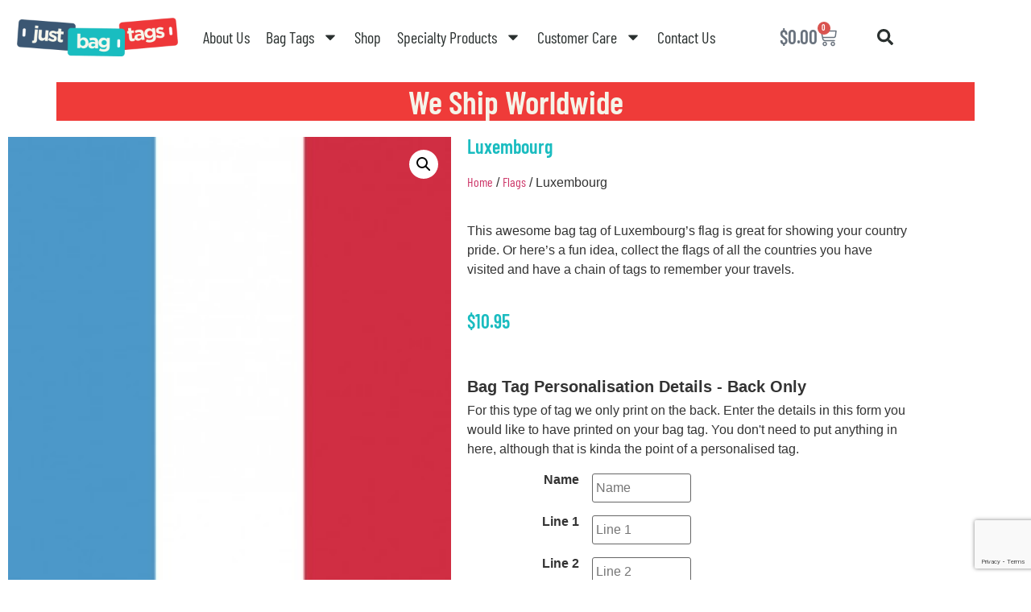

--- FILE ---
content_type: text/html; charset=UTF-8
request_url: https://justbagtags.com.au/product/luxembourg/
body_size: 39880
content:
<!doctype html>
<html lang="en-AU">
<head>
	<meta charset="UTF-8">
<script>
var gform;gform||(document.addEventListener("gform_main_scripts_loaded",function(){gform.scriptsLoaded=!0}),document.addEventListener("gform/theme/scripts_loaded",function(){gform.themeScriptsLoaded=!0}),window.addEventListener("DOMContentLoaded",function(){gform.domLoaded=!0}),gform={domLoaded:!1,scriptsLoaded:!1,themeScriptsLoaded:!1,isFormEditor:()=>"function"==typeof InitializeEditor,callIfLoaded:function(o){return!(!gform.domLoaded||!gform.scriptsLoaded||!gform.themeScriptsLoaded&&!gform.isFormEditor()||(gform.isFormEditor()&&console.warn("The use of gform.initializeOnLoaded() is deprecated in the form editor context and will be removed in Gravity Forms 3.1."),o(),0))},initializeOnLoaded:function(o){gform.callIfLoaded(o)||(document.addEventListener("gform_main_scripts_loaded",()=>{gform.scriptsLoaded=!0,gform.callIfLoaded(o)}),document.addEventListener("gform/theme/scripts_loaded",()=>{gform.themeScriptsLoaded=!0,gform.callIfLoaded(o)}),window.addEventListener("DOMContentLoaded",()=>{gform.domLoaded=!0,gform.callIfLoaded(o)}))},hooks:{action:{},filter:{}},addAction:function(o,r,e,t){gform.addHook("action",o,r,e,t)},addFilter:function(o,r,e,t){gform.addHook("filter",o,r,e,t)},doAction:function(o){gform.doHook("action",o,arguments)},applyFilters:function(o){return gform.doHook("filter",o,arguments)},removeAction:function(o,r){gform.removeHook("action",o,r)},removeFilter:function(o,r,e){gform.removeHook("filter",o,r,e)},addHook:function(o,r,e,t,n){null==gform.hooks[o][r]&&(gform.hooks[o][r]=[]);var d=gform.hooks[o][r];null==n&&(n=r+"_"+d.length),gform.hooks[o][r].push({tag:n,callable:e,priority:t=null==t?10:t})},doHook:function(r,o,e){var t;if(e=Array.prototype.slice.call(e,1),null!=gform.hooks[r][o]&&((o=gform.hooks[r][o]).sort(function(o,r){return o.priority-r.priority}),o.forEach(function(o){"function"!=typeof(t=o.callable)&&(t=window[t]),"action"==r?t.apply(null,e):e[0]=t.apply(null,e)})),"filter"==r)return e[0]},removeHook:function(o,r,t,n){var e;null!=gform.hooks[o][r]&&(e=(e=gform.hooks[o][r]).filter(function(o,r,e){return!!(null!=n&&n!=o.tag||null!=t&&t!=o.priority)}),gform.hooks[o][r]=e)}});
</script>

	<meta name="viewport" content="width=device-width, initial-scale=1">
	<link rel="profile" href="https://gmpg.org/xfn/11">
	<script data-cfasync="false" data-no-defer="1" data-no-minify="1" data-no-optimize="1">var ewww_webp_supported=!1;function check_webp_feature(A,e){var w;e=void 0!==e?e:function(){},ewww_webp_supported?e(ewww_webp_supported):((w=new Image).onload=function(){ewww_webp_supported=0<w.width&&0<w.height,e&&e(ewww_webp_supported)},w.onerror=function(){e&&e(!1)},w.src="data:image/webp;base64,"+{alpha:"UklGRkoAAABXRUJQVlA4WAoAAAAQAAAAAAAAAAAAQUxQSAwAAAARBxAR/Q9ERP8DAABWUDggGAAAABQBAJ0BKgEAAQAAAP4AAA3AAP7mtQAAAA=="}[A])}check_webp_feature("alpha");</script><script data-cfasync="false" data-no-defer="1" data-no-minify="1" data-no-optimize="1">var Arrive=function(c,w){"use strict";if(c.MutationObserver&&"undefined"!=typeof HTMLElement){var r,a=0,u=(r=HTMLElement.prototype.matches||HTMLElement.prototype.webkitMatchesSelector||HTMLElement.prototype.mozMatchesSelector||HTMLElement.prototype.msMatchesSelector,{matchesSelector:function(e,t){return e instanceof HTMLElement&&r.call(e,t)},addMethod:function(e,t,r){var a=e[t];e[t]=function(){return r.length==arguments.length?r.apply(this,arguments):"function"==typeof a?a.apply(this,arguments):void 0}},callCallbacks:function(e,t){t&&t.options.onceOnly&&1==t.firedElems.length&&(e=[e[0]]);for(var r,a=0;r=e[a];a++)r&&r.callback&&r.callback.call(r.elem,r.elem);t&&t.options.onceOnly&&1==t.firedElems.length&&t.me.unbindEventWithSelectorAndCallback.call(t.target,t.selector,t.callback)},checkChildNodesRecursively:function(e,t,r,a){for(var i,n=0;i=e[n];n++)r(i,t,a)&&a.push({callback:t.callback,elem:i}),0<i.childNodes.length&&u.checkChildNodesRecursively(i.childNodes,t,r,a)},mergeArrays:function(e,t){var r,a={};for(r in e)e.hasOwnProperty(r)&&(a[r]=e[r]);for(r in t)t.hasOwnProperty(r)&&(a[r]=t[r]);return a},toElementsArray:function(e){return e=void 0!==e&&("number"!=typeof e.length||e===c)?[e]:e}}),e=(l.prototype.addEvent=function(e,t,r,a){a={target:e,selector:t,options:r,callback:a,firedElems:[]};return this._beforeAdding&&this._beforeAdding(a),this._eventsBucket.push(a),a},l.prototype.removeEvent=function(e){for(var t,r=this._eventsBucket.length-1;t=this._eventsBucket[r];r--)e(t)&&(this._beforeRemoving&&this._beforeRemoving(t),(t=this._eventsBucket.splice(r,1))&&t.length&&(t[0].callback=null))},l.prototype.beforeAdding=function(e){this._beforeAdding=e},l.prototype.beforeRemoving=function(e){this._beforeRemoving=e},l),t=function(i,n){var o=new e,l=this,s={fireOnAttributesModification:!1};return o.beforeAdding(function(t){var e=t.target;e!==c.document&&e!==c||(e=document.getElementsByTagName("html")[0]);var r=new MutationObserver(function(e){n.call(this,e,t)}),a=i(t.options);r.observe(e,a),t.observer=r,t.me=l}),o.beforeRemoving(function(e){e.observer.disconnect()}),this.bindEvent=function(e,t,r){t=u.mergeArrays(s,t);for(var a=u.toElementsArray(this),i=0;i<a.length;i++)o.addEvent(a[i],e,t,r)},this.unbindEvent=function(){var r=u.toElementsArray(this);o.removeEvent(function(e){for(var t=0;t<r.length;t++)if(this===w||e.target===r[t])return!0;return!1})},this.unbindEventWithSelectorOrCallback=function(r){var a=u.toElementsArray(this),i=r,e="function"==typeof r?function(e){for(var t=0;t<a.length;t++)if((this===w||e.target===a[t])&&e.callback===i)return!0;return!1}:function(e){for(var t=0;t<a.length;t++)if((this===w||e.target===a[t])&&e.selector===r)return!0;return!1};o.removeEvent(e)},this.unbindEventWithSelectorAndCallback=function(r,a){var i=u.toElementsArray(this);o.removeEvent(function(e){for(var t=0;t<i.length;t++)if((this===w||e.target===i[t])&&e.selector===r&&e.callback===a)return!0;return!1})},this},i=new function(){var s={fireOnAttributesModification:!1,onceOnly:!1,existing:!1};function n(e,t,r){return!(!u.matchesSelector(e,t.selector)||(e._id===w&&(e._id=a++),-1!=t.firedElems.indexOf(e._id)))&&(t.firedElems.push(e._id),!0)}var c=(i=new t(function(e){var t={attributes:!1,childList:!0,subtree:!0};return e.fireOnAttributesModification&&(t.attributes=!0),t},function(e,i){e.forEach(function(e){var t=e.addedNodes,r=e.target,a=[];null!==t&&0<t.length?u.checkChildNodesRecursively(t,i,n,a):"attributes"===e.type&&n(r,i)&&a.push({callback:i.callback,elem:r}),u.callCallbacks(a,i)})})).bindEvent;return i.bindEvent=function(e,t,r){t=void 0===r?(r=t,s):u.mergeArrays(s,t);var a=u.toElementsArray(this);if(t.existing){for(var i=[],n=0;n<a.length;n++)for(var o=a[n].querySelectorAll(e),l=0;l<o.length;l++)i.push({callback:r,elem:o[l]});if(t.onceOnly&&i.length)return r.call(i[0].elem,i[0].elem);setTimeout(u.callCallbacks,1,i)}c.call(this,e,t,r)},i},o=new function(){var a={};function i(e,t){return u.matchesSelector(e,t.selector)}var n=(o=new t(function(){return{childList:!0,subtree:!0}},function(e,r){e.forEach(function(e){var t=e.removedNodes,e=[];null!==t&&0<t.length&&u.checkChildNodesRecursively(t,r,i,e),u.callCallbacks(e,r)})})).bindEvent;return o.bindEvent=function(e,t,r){t=void 0===r?(r=t,a):u.mergeArrays(a,t),n.call(this,e,t,r)},o};d(HTMLElement.prototype),d(NodeList.prototype),d(HTMLCollection.prototype),d(HTMLDocument.prototype),d(Window.prototype);var n={};return s(i,n,"unbindAllArrive"),s(o,n,"unbindAllLeave"),n}function l(){this._eventsBucket=[],this._beforeAdding=null,this._beforeRemoving=null}function s(e,t,r){u.addMethod(t,r,e.unbindEvent),u.addMethod(t,r,e.unbindEventWithSelectorOrCallback),u.addMethod(t,r,e.unbindEventWithSelectorAndCallback)}function d(e){e.arrive=i.bindEvent,s(i,e,"unbindArrive"),e.leave=o.bindEvent,s(o,e,"unbindLeave")}}(window,void 0),ewww_webp_supported=!1;function check_webp_feature(e,t){var r;ewww_webp_supported?t(ewww_webp_supported):((r=new Image).onload=function(){ewww_webp_supported=0<r.width&&0<r.height,t(ewww_webp_supported)},r.onerror=function(){t(!1)},r.src="data:image/webp;base64,"+{alpha:"UklGRkoAAABXRUJQVlA4WAoAAAAQAAAAAAAAAAAAQUxQSAwAAAARBxAR/Q9ERP8DAABWUDggGAAAABQBAJ0BKgEAAQAAAP4AAA3AAP7mtQAAAA==",animation:"UklGRlIAAABXRUJQVlA4WAoAAAASAAAAAAAAAAAAQU5JTQYAAAD/////AABBTk1GJgAAAAAAAAAAAAAAAAAAAGQAAABWUDhMDQAAAC8AAAAQBxAREYiI/gcA"}[e])}function ewwwLoadImages(e){if(e){for(var t=document.querySelectorAll(".batch-image img, .image-wrapper a, .ngg-pro-masonry-item a, .ngg-galleria-offscreen-seo-wrapper a"),r=0,a=t.length;r<a;r++)ewwwAttr(t[r],"data-src",t[r].getAttribute("data-webp")),ewwwAttr(t[r],"data-thumbnail",t[r].getAttribute("data-webp-thumbnail"));for(var i=document.querySelectorAll("div.woocommerce-product-gallery__image"),r=0,a=i.length;r<a;r++)ewwwAttr(i[r],"data-thumb",i[r].getAttribute("data-webp-thumb"))}for(var n=document.querySelectorAll("video"),r=0,a=n.length;r<a;r++)ewwwAttr(n[r],"poster",e?n[r].getAttribute("data-poster-webp"):n[r].getAttribute("data-poster-image"));for(var o,l=document.querySelectorAll("img.ewww_webp_lazy_load"),r=0,a=l.length;r<a;r++)e&&(ewwwAttr(l[r],"data-lazy-srcset",l[r].getAttribute("data-lazy-srcset-webp")),ewwwAttr(l[r],"data-srcset",l[r].getAttribute("data-srcset-webp")),ewwwAttr(l[r],"data-lazy-src",l[r].getAttribute("data-lazy-src-webp")),ewwwAttr(l[r],"data-src",l[r].getAttribute("data-src-webp")),ewwwAttr(l[r],"data-orig-file",l[r].getAttribute("data-webp-orig-file")),ewwwAttr(l[r],"data-medium-file",l[r].getAttribute("data-webp-medium-file")),ewwwAttr(l[r],"data-large-file",l[r].getAttribute("data-webp-large-file")),null!=(o=l[r].getAttribute("srcset"))&&!1!==o&&o.includes("R0lGOD")&&ewwwAttr(l[r],"src",l[r].getAttribute("data-lazy-src-webp"))),l[r].className=l[r].className.replace(/\bewww_webp_lazy_load\b/,"");for(var s=document.querySelectorAll(".ewww_webp"),r=0,a=s.length;r<a;r++)e?(ewwwAttr(s[r],"srcset",s[r].getAttribute("data-srcset-webp")),ewwwAttr(s[r],"src",s[r].getAttribute("data-src-webp")),ewwwAttr(s[r],"data-orig-file",s[r].getAttribute("data-webp-orig-file")),ewwwAttr(s[r],"data-medium-file",s[r].getAttribute("data-webp-medium-file")),ewwwAttr(s[r],"data-large-file",s[r].getAttribute("data-webp-large-file")),ewwwAttr(s[r],"data-large_image",s[r].getAttribute("data-webp-large_image")),ewwwAttr(s[r],"data-src",s[r].getAttribute("data-webp-src"))):(ewwwAttr(s[r],"srcset",s[r].getAttribute("data-srcset-img")),ewwwAttr(s[r],"src",s[r].getAttribute("data-src-img"))),s[r].className=s[r].className.replace(/\bewww_webp\b/,"ewww_webp_loaded");window.jQuery&&jQuery.fn.isotope&&jQuery.fn.imagesLoaded&&(jQuery(".fusion-posts-container-infinite").imagesLoaded(function(){jQuery(".fusion-posts-container-infinite").hasClass("isotope")&&jQuery(".fusion-posts-container-infinite").isotope()}),jQuery(".fusion-portfolio:not(.fusion-recent-works) .fusion-portfolio-wrapper").imagesLoaded(function(){jQuery(".fusion-portfolio:not(.fusion-recent-works) .fusion-portfolio-wrapper").isotope()}))}function ewwwWebPInit(e){ewwwLoadImages(e),ewwwNggLoadGalleries(e),document.arrive(".ewww_webp",function(){ewwwLoadImages(e)}),document.arrive(".ewww_webp_lazy_load",function(){ewwwLoadImages(e)}),document.arrive("videos",function(){ewwwLoadImages(e)}),"loading"==document.readyState?document.addEventListener("DOMContentLoaded",ewwwJSONParserInit):("undefined"!=typeof galleries&&ewwwNggParseGalleries(e),ewwwWooParseVariations(e))}function ewwwAttr(e,t,r){null!=r&&!1!==r&&e.setAttribute(t,r)}function ewwwJSONParserInit(){"undefined"!=typeof galleries&&check_webp_feature("alpha",ewwwNggParseGalleries),check_webp_feature("alpha",ewwwWooParseVariations)}function ewwwWooParseVariations(e){if(e)for(var t=document.querySelectorAll("form.variations_form"),r=0,a=t.length;r<a;r++){var i=t[r].getAttribute("data-product_variations"),n=!1;try{for(var o in i=JSON.parse(i))void 0!==i[o]&&void 0!==i[o].image&&(void 0!==i[o].image.src_webp&&(i[o].image.src=i[o].image.src_webp,n=!0),void 0!==i[o].image.srcset_webp&&(i[o].image.srcset=i[o].image.srcset_webp,n=!0),void 0!==i[o].image.full_src_webp&&(i[o].image.full_src=i[o].image.full_src_webp,n=!0),void 0!==i[o].image.gallery_thumbnail_src_webp&&(i[o].image.gallery_thumbnail_src=i[o].image.gallery_thumbnail_src_webp,n=!0),void 0!==i[o].image.thumb_src_webp&&(i[o].image.thumb_src=i[o].image.thumb_src_webp,n=!0));n&&ewwwAttr(t[r],"data-product_variations",JSON.stringify(i))}catch(e){}}}function ewwwNggParseGalleries(e){if(e)for(var t in galleries){var r=galleries[t];galleries[t].images_list=ewwwNggParseImageList(r.images_list)}}function ewwwNggLoadGalleries(e){e&&document.addEventListener("ngg.galleria.themeadded",function(e,t){window.ngg_galleria._create_backup=window.ngg_galleria.create,window.ngg_galleria.create=function(e,t){var r=$(e).data("id");return galleries["gallery_"+r].images_list=ewwwNggParseImageList(galleries["gallery_"+r].images_list),window.ngg_galleria._create_backup(e,t)}})}function ewwwNggParseImageList(e){for(var t in e){var r=e[t];if(void 0!==r["image-webp"]&&(e[t].image=r["image-webp"],delete e[t]["image-webp"]),void 0!==r["thumb-webp"]&&(e[t].thumb=r["thumb-webp"],delete e[t]["thumb-webp"]),void 0!==r.full_image_webp&&(e[t].full_image=r.full_image_webp,delete e[t].full_image_webp),void 0!==r.srcsets)for(var a in r.srcsets)nggSrcset=r.srcsets[a],void 0!==r.srcsets[a+"-webp"]&&(e[t].srcsets[a]=r.srcsets[a+"-webp"],delete e[t].srcsets[a+"-webp"]);if(void 0!==r.full_srcsets)for(var i in r.full_srcsets)nggFSrcset=r.full_srcsets[i],void 0!==r.full_srcsets[i+"-webp"]&&(e[t].full_srcsets[i]=r.full_srcsets[i+"-webp"],delete e[t].full_srcsets[i+"-webp"])}return e}check_webp_feature("alpha",ewwwWebPInit);</script><meta name='robots' content='index, follow, max-image-preview:large, max-snippet:-1, max-video-preview:-1' />

	<!-- This site is optimized with the Yoast SEO plugin v26.6 - https://yoast.com/wordpress/plugins/seo/ -->
	<title>Luxembourg - Just Bag Tags</title>
	<link rel="canonical" href="https://justbagtags.com.au/product/luxembourg/" />
	<meta property="og:locale" content="en_US" />
	<meta property="og:type" content="article" />
	<meta property="og:title" content="Luxembourg - Just Bag Tags" />
	<meta property="og:description" content="This awesome bag tag of Luxembourg&#039;s flag is great for showing your country pride. Or here&#039;s a fun idea, collect the flags of all the countries you have visited and have a chain of tags to remember your travels." />
	<meta property="og:url" content="https://justbagtags.com.au/product/luxembourg/" />
	<meta property="og:site_name" content="Just Bag Tags" />
	<meta property="article:modified_time" content="2024-10-03T04:11:18+00:00" />
	<meta property="og:image" content="https://jbt-web-images.s3.ap-southeast-2.amazonaws.com/wp-content/uploads/20231114200733/16-stock-04-flags-luxembourg-154.jpg" />
	<meta property="og:image:width" content="637" />
	<meta property="og:image:height" content="1015" />
	<meta property="og:image:type" content="image/jpeg" />
	<meta name="twitter:card" content="summary_large_image" />
	<script type="application/ld+json" class="yoast-schema-graph">{"@context":"https://schema.org","@graph":[{"@type":"WebPage","@id":"https://justbagtags.com.au/product/luxembourg/","url":"https://justbagtags.com.au/product/luxembourg/","name":"Luxembourg - Just Bag Tags","isPartOf":{"@id":"https://justbagtags.com.au/#website"},"primaryImageOfPage":{"@id":"https://justbagtags.com.au/product/luxembourg/#primaryimage"},"image":{"@id":"https://justbagtags.com.au/product/luxembourg/#primaryimage"},"thumbnailUrl":"https://jbt-web-images.s3.ap-southeast-2.amazonaws.com/wp-content/uploads/20231114200733/16-stock-04-flags-luxembourg-154.jpg","datePublished":"2024-10-03T04:11:15+00:00","dateModified":"2024-10-03T04:11:18+00:00","breadcrumb":{"@id":"https://justbagtags.com.au/product/luxembourg/#breadcrumb"},"inLanguage":"en-AU","potentialAction":[{"@type":"ReadAction","target":["https://justbagtags.com.au/product/luxembourg/"]}]},{"@type":"ImageObject","inLanguage":"en-AU","@id":"https://justbagtags.com.au/product/luxembourg/#primaryimage","url":"https://jbt-web-images.s3.ap-southeast-2.amazonaws.com/wp-content/uploads/20231114200733/16-stock-04-flags-luxembourg-154.jpg","contentUrl":"https://jbt-web-images.s3.ap-southeast-2.amazonaws.com/wp-content/uploads/20231114200733/16-stock-04-flags-luxembourg-154.jpg","width":637,"height":1015,"caption":"Luxembourg"},{"@type":"BreadcrumbList","@id":"https://justbagtags.com.au/product/luxembourg/#breadcrumb","itemListElement":[{"@type":"ListItem","position":1,"name":"Home","item":"https://justbagtags.com.au/"},{"@type":"ListItem","position":2,"name":"Shop","item":"https://justbagtags.com.au/home/shop/"},{"@type":"ListItem","position":3,"name":"Luxembourg"}]},{"@type":"WebSite","@id":"https://justbagtags.com.au/#website","url":"https://justbagtags.com.au/","name":"Just Bag Tags","description":"Pesonalised Bag Tags, Name Tags, and Cards for kids, school, work, sport, and travel","publisher":{"@id":"https://justbagtags.com.au/#organization"},"potentialAction":[{"@type":"SearchAction","target":{"@type":"EntryPoint","urlTemplate":"https://justbagtags.com.au/?s={search_term_string}"},"query-input":{"@type":"PropertyValueSpecification","valueRequired":true,"valueName":"search_term_string"}}],"inLanguage":"en-AU"},{"@type":"Organization","@id":"https://justbagtags.com.au/#organization","name":"Just Bag Tags","url":"https://justbagtags.com.au/","logo":{"@type":"ImageObject","inLanguage":"en-AU","@id":"https://justbagtags.com.au/#/schema/logo/image/","url":"https://jbt-web-images.s3.ap-southeast-2.amazonaws.com/wp-content/uploads/20240531124404/cropped-Just-Bag-Tags-Horiz.png","contentUrl":"https://jbt-web-images.s3.ap-southeast-2.amazonaws.com/wp-content/uploads/20240531124404/cropped-Just-Bag-Tags-Horiz.png","width":800,"height":192,"caption":"Just Bag Tags"},"image":{"@id":"https://justbagtags.com.au/#/schema/logo/image/"}}]}</script>
	<!-- / Yoast SEO plugin. -->


<link rel='dns-prefetch' href='//www.googletagmanager.com' />
<link rel='dns-prefetch' href='//capi-automation.s3.us-east-2.amazonaws.com' />
<link rel="alternate" type="application/rss+xml" title="Just Bag Tags &raquo; Feed" href="https://justbagtags.com.au/feed/" />
<link rel="alternate" type="application/rss+xml" title="Just Bag Tags &raquo; Comments Feed" href="https://justbagtags.com.au/comments/feed/" />
<link rel="alternate" type="application/rss+xml" title="Just Bag Tags &raquo; Luxembourg Comments Feed" href="https://justbagtags.com.au/product/luxembourg/feed/" />
<link rel="alternate" title="oEmbed (JSON)" type="application/json+oembed" href="https://justbagtags.com.au/wp-json/oembed/1.0/embed?url=https%3A%2F%2Fjustbagtags.com.au%2Fproduct%2Fluxembourg%2F" />
<link rel="alternate" title="oEmbed (XML)" type="text/xml+oembed" href="https://justbagtags.com.au/wp-json/oembed/1.0/embed?url=https%3A%2F%2Fjustbagtags.com.au%2Fproduct%2Fluxembourg%2F&#038;format=xml" />
<style id='wp-img-auto-sizes-contain-inline-css'>
img:is([sizes=auto i],[sizes^="auto," i]){contain-intrinsic-size:3000px 1500px}
/*# sourceURL=wp-img-auto-sizes-contain-inline-css */
</style>
<link rel='stylesheet' id='swiper-css' href='https://justbagtags.com.au/wp-content/plugins/elementor/assets/lib/swiper/v8/css/swiper.min.css?ver=8.4.5' media='all' />
<link rel='stylesheet' id='e-swiper-css' href='https://justbagtags.com.au/wp-content/plugins/elementor/assets/css/conditionals/e-swiper.min.css?ver=3.34.0' media='all' />
<style id='wp-emoji-styles-inline-css'>

	img.wp-smiley, img.emoji {
		display: inline !important;
		border: none !important;
		box-shadow: none !important;
		height: 1em !important;
		width: 1em !important;
		margin: 0 0.07em !important;
		vertical-align: -0.1em !important;
		background: none !important;
		padding: 0 !important;
	}
/*# sourceURL=wp-emoji-styles-inline-css */
</style>
<link rel='stylesheet' id='wp-block-library-css' href='https://justbagtags.com.au/wp-includes/css/dist/block-library/style.min.css?ver=6.9' media='all' />
<link rel='stylesheet' id='jet-engine-frontend-css' href='https://justbagtags.com.au/wp-content/plugins/jet-engine/assets/css/frontend.css?ver=3.8.1.2' media='all' />
<style id='global-styles-inline-css'>
:root{--wp--preset--aspect-ratio--square: 1;--wp--preset--aspect-ratio--4-3: 4/3;--wp--preset--aspect-ratio--3-4: 3/4;--wp--preset--aspect-ratio--3-2: 3/2;--wp--preset--aspect-ratio--2-3: 2/3;--wp--preset--aspect-ratio--16-9: 16/9;--wp--preset--aspect-ratio--9-16: 9/16;--wp--preset--color--black: #000000;--wp--preset--color--cyan-bluish-gray: #abb8c3;--wp--preset--color--white: #ffffff;--wp--preset--color--pale-pink: #f78da7;--wp--preset--color--vivid-red: #cf2e2e;--wp--preset--color--luminous-vivid-orange: #ff6900;--wp--preset--color--luminous-vivid-amber: #fcb900;--wp--preset--color--light-green-cyan: #7bdcb5;--wp--preset--color--vivid-green-cyan: #00d084;--wp--preset--color--pale-cyan-blue: #8ed1fc;--wp--preset--color--vivid-cyan-blue: #0693e3;--wp--preset--color--vivid-purple: #9b51e0;--wp--preset--gradient--vivid-cyan-blue-to-vivid-purple: linear-gradient(135deg,rgb(6,147,227) 0%,rgb(155,81,224) 100%);--wp--preset--gradient--light-green-cyan-to-vivid-green-cyan: linear-gradient(135deg,rgb(122,220,180) 0%,rgb(0,208,130) 100%);--wp--preset--gradient--luminous-vivid-amber-to-luminous-vivid-orange: linear-gradient(135deg,rgb(252,185,0) 0%,rgb(255,105,0) 100%);--wp--preset--gradient--luminous-vivid-orange-to-vivid-red: linear-gradient(135deg,rgb(255,105,0) 0%,rgb(207,46,46) 100%);--wp--preset--gradient--very-light-gray-to-cyan-bluish-gray: linear-gradient(135deg,rgb(238,238,238) 0%,rgb(169,184,195) 100%);--wp--preset--gradient--cool-to-warm-spectrum: linear-gradient(135deg,rgb(74,234,220) 0%,rgb(151,120,209) 20%,rgb(207,42,186) 40%,rgb(238,44,130) 60%,rgb(251,105,98) 80%,rgb(254,248,76) 100%);--wp--preset--gradient--blush-light-purple: linear-gradient(135deg,rgb(255,206,236) 0%,rgb(152,150,240) 100%);--wp--preset--gradient--blush-bordeaux: linear-gradient(135deg,rgb(254,205,165) 0%,rgb(254,45,45) 50%,rgb(107,0,62) 100%);--wp--preset--gradient--luminous-dusk: linear-gradient(135deg,rgb(255,203,112) 0%,rgb(199,81,192) 50%,rgb(65,88,208) 100%);--wp--preset--gradient--pale-ocean: linear-gradient(135deg,rgb(255,245,203) 0%,rgb(182,227,212) 50%,rgb(51,167,181) 100%);--wp--preset--gradient--electric-grass: linear-gradient(135deg,rgb(202,248,128) 0%,rgb(113,206,126) 100%);--wp--preset--gradient--midnight: linear-gradient(135deg,rgb(2,3,129) 0%,rgb(40,116,252) 100%);--wp--preset--font-size--small: 13px;--wp--preset--font-size--medium: 20px;--wp--preset--font-size--large: 36px;--wp--preset--font-size--x-large: 42px;--wp--preset--spacing--20: 0.44rem;--wp--preset--spacing--30: 0.67rem;--wp--preset--spacing--40: 1rem;--wp--preset--spacing--50: 1.5rem;--wp--preset--spacing--60: 2.25rem;--wp--preset--spacing--70: 3.38rem;--wp--preset--spacing--80: 5.06rem;--wp--preset--shadow--natural: 6px 6px 9px rgba(0, 0, 0, 0.2);--wp--preset--shadow--deep: 12px 12px 50px rgba(0, 0, 0, 0.4);--wp--preset--shadow--sharp: 6px 6px 0px rgba(0, 0, 0, 0.2);--wp--preset--shadow--outlined: 6px 6px 0px -3px rgb(255, 255, 255), 6px 6px rgb(0, 0, 0);--wp--preset--shadow--crisp: 6px 6px 0px rgb(0, 0, 0);}:root { --wp--style--global--content-size: 800px;--wp--style--global--wide-size: 1200px; }:where(body) { margin: 0; }.wp-site-blocks > .alignleft { float: left; margin-right: 2em; }.wp-site-blocks > .alignright { float: right; margin-left: 2em; }.wp-site-blocks > .aligncenter { justify-content: center; margin-left: auto; margin-right: auto; }:where(.wp-site-blocks) > * { margin-block-start: 24px; margin-block-end: 0; }:where(.wp-site-blocks) > :first-child { margin-block-start: 0; }:where(.wp-site-blocks) > :last-child { margin-block-end: 0; }:root { --wp--style--block-gap: 24px; }:root :where(.is-layout-flow) > :first-child{margin-block-start: 0;}:root :where(.is-layout-flow) > :last-child{margin-block-end: 0;}:root :where(.is-layout-flow) > *{margin-block-start: 24px;margin-block-end: 0;}:root :where(.is-layout-constrained) > :first-child{margin-block-start: 0;}:root :where(.is-layout-constrained) > :last-child{margin-block-end: 0;}:root :where(.is-layout-constrained) > *{margin-block-start: 24px;margin-block-end: 0;}:root :where(.is-layout-flex){gap: 24px;}:root :where(.is-layout-grid){gap: 24px;}.is-layout-flow > .alignleft{float: left;margin-inline-start: 0;margin-inline-end: 2em;}.is-layout-flow > .alignright{float: right;margin-inline-start: 2em;margin-inline-end: 0;}.is-layout-flow > .aligncenter{margin-left: auto !important;margin-right: auto !important;}.is-layout-constrained > .alignleft{float: left;margin-inline-start: 0;margin-inline-end: 2em;}.is-layout-constrained > .alignright{float: right;margin-inline-start: 2em;margin-inline-end: 0;}.is-layout-constrained > .aligncenter{margin-left: auto !important;margin-right: auto !important;}.is-layout-constrained > :where(:not(.alignleft):not(.alignright):not(.alignfull)){max-width: var(--wp--style--global--content-size);margin-left: auto !important;margin-right: auto !important;}.is-layout-constrained > .alignwide{max-width: var(--wp--style--global--wide-size);}body .is-layout-flex{display: flex;}.is-layout-flex{flex-wrap: wrap;align-items: center;}.is-layout-flex > :is(*, div){margin: 0;}body .is-layout-grid{display: grid;}.is-layout-grid > :is(*, div){margin: 0;}body{padding-top: 0px;padding-right: 0px;padding-bottom: 0px;padding-left: 0px;}a:where(:not(.wp-element-button)){text-decoration: underline;}:root :where(.wp-element-button, .wp-block-button__link){background-color: #32373c;border-width: 0;color: #fff;font-family: inherit;font-size: inherit;font-style: inherit;font-weight: inherit;letter-spacing: inherit;line-height: inherit;padding-top: calc(0.667em + 2px);padding-right: calc(1.333em + 2px);padding-bottom: calc(0.667em + 2px);padding-left: calc(1.333em + 2px);text-decoration: none;text-transform: inherit;}.has-black-color{color: var(--wp--preset--color--black) !important;}.has-cyan-bluish-gray-color{color: var(--wp--preset--color--cyan-bluish-gray) !important;}.has-white-color{color: var(--wp--preset--color--white) !important;}.has-pale-pink-color{color: var(--wp--preset--color--pale-pink) !important;}.has-vivid-red-color{color: var(--wp--preset--color--vivid-red) !important;}.has-luminous-vivid-orange-color{color: var(--wp--preset--color--luminous-vivid-orange) !important;}.has-luminous-vivid-amber-color{color: var(--wp--preset--color--luminous-vivid-amber) !important;}.has-light-green-cyan-color{color: var(--wp--preset--color--light-green-cyan) !important;}.has-vivid-green-cyan-color{color: var(--wp--preset--color--vivid-green-cyan) !important;}.has-pale-cyan-blue-color{color: var(--wp--preset--color--pale-cyan-blue) !important;}.has-vivid-cyan-blue-color{color: var(--wp--preset--color--vivid-cyan-blue) !important;}.has-vivid-purple-color{color: var(--wp--preset--color--vivid-purple) !important;}.has-black-background-color{background-color: var(--wp--preset--color--black) !important;}.has-cyan-bluish-gray-background-color{background-color: var(--wp--preset--color--cyan-bluish-gray) !important;}.has-white-background-color{background-color: var(--wp--preset--color--white) !important;}.has-pale-pink-background-color{background-color: var(--wp--preset--color--pale-pink) !important;}.has-vivid-red-background-color{background-color: var(--wp--preset--color--vivid-red) !important;}.has-luminous-vivid-orange-background-color{background-color: var(--wp--preset--color--luminous-vivid-orange) !important;}.has-luminous-vivid-amber-background-color{background-color: var(--wp--preset--color--luminous-vivid-amber) !important;}.has-light-green-cyan-background-color{background-color: var(--wp--preset--color--light-green-cyan) !important;}.has-vivid-green-cyan-background-color{background-color: var(--wp--preset--color--vivid-green-cyan) !important;}.has-pale-cyan-blue-background-color{background-color: var(--wp--preset--color--pale-cyan-blue) !important;}.has-vivid-cyan-blue-background-color{background-color: var(--wp--preset--color--vivid-cyan-blue) !important;}.has-vivid-purple-background-color{background-color: var(--wp--preset--color--vivid-purple) !important;}.has-black-border-color{border-color: var(--wp--preset--color--black) !important;}.has-cyan-bluish-gray-border-color{border-color: var(--wp--preset--color--cyan-bluish-gray) !important;}.has-white-border-color{border-color: var(--wp--preset--color--white) !important;}.has-pale-pink-border-color{border-color: var(--wp--preset--color--pale-pink) !important;}.has-vivid-red-border-color{border-color: var(--wp--preset--color--vivid-red) !important;}.has-luminous-vivid-orange-border-color{border-color: var(--wp--preset--color--luminous-vivid-orange) !important;}.has-luminous-vivid-amber-border-color{border-color: var(--wp--preset--color--luminous-vivid-amber) !important;}.has-light-green-cyan-border-color{border-color: var(--wp--preset--color--light-green-cyan) !important;}.has-vivid-green-cyan-border-color{border-color: var(--wp--preset--color--vivid-green-cyan) !important;}.has-pale-cyan-blue-border-color{border-color: var(--wp--preset--color--pale-cyan-blue) !important;}.has-vivid-cyan-blue-border-color{border-color: var(--wp--preset--color--vivid-cyan-blue) !important;}.has-vivid-purple-border-color{border-color: var(--wp--preset--color--vivid-purple) !important;}.has-vivid-cyan-blue-to-vivid-purple-gradient-background{background: var(--wp--preset--gradient--vivid-cyan-blue-to-vivid-purple) !important;}.has-light-green-cyan-to-vivid-green-cyan-gradient-background{background: var(--wp--preset--gradient--light-green-cyan-to-vivid-green-cyan) !important;}.has-luminous-vivid-amber-to-luminous-vivid-orange-gradient-background{background: var(--wp--preset--gradient--luminous-vivid-amber-to-luminous-vivid-orange) !important;}.has-luminous-vivid-orange-to-vivid-red-gradient-background{background: var(--wp--preset--gradient--luminous-vivid-orange-to-vivid-red) !important;}.has-very-light-gray-to-cyan-bluish-gray-gradient-background{background: var(--wp--preset--gradient--very-light-gray-to-cyan-bluish-gray) !important;}.has-cool-to-warm-spectrum-gradient-background{background: var(--wp--preset--gradient--cool-to-warm-spectrum) !important;}.has-blush-light-purple-gradient-background{background: var(--wp--preset--gradient--blush-light-purple) !important;}.has-blush-bordeaux-gradient-background{background: var(--wp--preset--gradient--blush-bordeaux) !important;}.has-luminous-dusk-gradient-background{background: var(--wp--preset--gradient--luminous-dusk) !important;}.has-pale-ocean-gradient-background{background: var(--wp--preset--gradient--pale-ocean) !important;}.has-electric-grass-gradient-background{background: var(--wp--preset--gradient--electric-grass) !important;}.has-midnight-gradient-background{background: var(--wp--preset--gradient--midnight) !important;}.has-small-font-size{font-size: var(--wp--preset--font-size--small) !important;}.has-medium-font-size{font-size: var(--wp--preset--font-size--medium) !important;}.has-large-font-size{font-size: var(--wp--preset--font-size--large) !important;}.has-x-large-font-size{font-size: var(--wp--preset--font-size--x-large) !important;}
:root :where(.wp-block-pullquote){font-size: 1.5em;line-height: 1.6;}
/*# sourceURL=global-styles-inline-css */
</style>
<link rel='stylesheet' id='contact-form-7-css' href='https://justbagtags.com.au/wp-content/plugins/contact-form-7/includes/css/styles.css?ver=6.1.4' media='all' />
<link rel='stylesheet' id='photoswipe-css' href='https://justbagtags.com.au/wp-content/plugins/woocommerce/assets/css/photoswipe/photoswipe.min.css?ver=10.4.3' media='all' />
<link rel='stylesheet' id='photoswipe-default-skin-css' href='https://justbagtags.com.au/wp-content/plugins/woocommerce/assets/css/photoswipe/default-skin/default-skin.min.css?ver=10.4.3' media='all' />
<link rel='stylesheet' id='woocommerce-layout-css' href='https://justbagtags.com.au/wp-content/plugins/woocommerce/assets/css/woocommerce-layout.css?ver=10.4.3' media='all' />
<link rel='stylesheet' id='woocommerce-smallscreen-css' href='https://justbagtags.com.au/wp-content/plugins/woocommerce/assets/css/woocommerce-smallscreen.css?ver=10.4.3' media='only screen and (max-width: 768px)' />
<link rel='stylesheet' id='woocommerce-general-css' href='https://justbagtags.com.au/wp-content/plugins/woocommerce/assets/css/woocommerce.css?ver=10.4.3' media='all' />
<style id='woocommerce-inline-inline-css'>
.woocommerce form .form-row .required { visibility: visible; }
/*# sourceURL=woocommerce-inline-inline-css */
</style>
<link rel='stylesheet' id='gateway-css' href='https://justbagtags.com.au/wp-content/plugins/woocommerce-paypal-payments/modules/ppcp-button/assets/css/gateway.css?ver=3.3.1' media='all' />
<link rel='stylesheet' id='hello-elementor-theme-style-css' href='https://justbagtags.com.au/wp-content/themes/hello-elementor/assets/css/theme.css?ver=3.4.5' media='all' />
<link rel='stylesheet' id='hello-elementor-child-style-css' href='https://justbagtags.com.au/wp-content/themes/hello-theme-child-master/style.css?ver=1.0.0' media='all' />
<link rel='stylesheet' id='hello-elementor-css' href='https://justbagtags.com.au/wp-content/themes/hello-elementor/assets/css/reset.css?ver=3.4.5' media='all' />
<link rel='stylesheet' id='hello-elementor-header-footer-css' href='https://justbagtags.com.au/wp-content/themes/hello-elementor/assets/css/header-footer.css?ver=3.4.5' media='all' />
<link rel='stylesheet' id='jet-woo-builder-css' href='https://justbagtags.com.au/wp-content/plugins/jet-woo-builder/assets/css/frontend.css?ver=2.2.3' media='all' />
<style id='jet-woo-builder-inline-css'>
@font-face {
				font-family: "WooCommerce";
				font-weight: normal;
				font-style: normal;
				src: url("https://justbagtags.com.au/wp-content/plugins/woocommerce/assets/fonts/WooCommerce.eot");
				src: url("https://justbagtags.com.au/wp-content/plugins/woocommerce/assets/fonts/WooCommerce.eot?#iefix") format("embedded-opentype"),
					 url("https://justbagtags.com.au/wp-content/plugins/woocommerce/assets/fonts/WooCommerce.woff") format("woff"),
					 url("https://justbagtags.com.au/wp-content/plugins/woocommerce/assets/fonts/WooCommerce.ttf") format("truetype"),
					 url("https://justbagtags.com.au/wp-content/plugins/woocommerce/assets/fonts/WooCommerce.svg#WooCommerce") format("svg");
			}
/*# sourceURL=jet-woo-builder-inline-css */
</style>
<link rel='stylesheet' id='jet-woo-builder-frontend-font-css' href='https://justbagtags.com.au/wp-content/plugins/jet-woo-builder/assets/css/lib/jetwoobuilder-frontend-font/css/jetwoobuilder-frontend-font.css?ver=2.2.3' media='all' />
<link rel='stylesheet' id='elementor-frontend-css' href='https://justbagtags.com.au/wp-content/plugins/elementor/assets/css/frontend.min.css?ver=3.34.0' media='all' />
<link rel='stylesheet' id='widget-image-css' href='https://justbagtags.com.au/wp-content/plugins/elementor/assets/css/widget-image.min.css?ver=3.34.0' media='all' />
<link rel='stylesheet' id='widget-nav-menu-css' href='https://justbagtags.com.au/wp-content/plugins/elementor-pro/assets/css/widget-nav-menu.min.css?ver=3.34.0' media='all' />
<link rel='stylesheet' id='widget-woocommerce-menu-cart-css' href='https://justbagtags.com.au/wp-content/plugins/elementor-pro/assets/css/widget-woocommerce-menu-cart.min.css?ver=3.34.0' media='all' />
<link rel='stylesheet' id='widget-search-form-css' href='https://justbagtags.com.au/wp-content/plugins/elementor-pro/assets/css/widget-search-form.min.css?ver=3.34.0' media='all' />
<link rel='stylesheet' id='widget-heading-css' href='https://justbagtags.com.au/wp-content/plugins/elementor/assets/css/widget-heading.min.css?ver=3.34.0' media='all' />
<link rel='stylesheet' id='widget-spacer-css' href='https://justbagtags.com.au/wp-content/plugins/elementor/assets/css/widget-spacer.min.css?ver=3.34.0' media='all' />
<link rel='stylesheet' id='widget-icon-list-css' href='https://justbagtags.com.au/wp-content/plugins/elementor/assets/css/widget-icon-list.min.css?ver=3.34.0' media='all' />
<link rel='stylesheet' id='widget-woocommerce-product-images-css' href='https://justbagtags.com.au/wp-content/plugins/elementor-pro/assets/css/widget-woocommerce-product-images.min.css?ver=3.34.0' media='all' />
<link rel='stylesheet' id='widget-woocommerce-product-rating-css' href='https://justbagtags.com.au/wp-content/plugins/elementor-pro/assets/css/widget-woocommerce-product-rating.min.css?ver=3.34.0' media='all' />
<link rel='stylesheet' id='widget-woocommerce-product-price-css' href='https://justbagtags.com.au/wp-content/plugins/elementor-pro/assets/css/widget-woocommerce-product-price.min.css?ver=3.34.0' media='all' />
<link rel='stylesheet' id='widget-woocommerce-product-add-to-cart-css' href='https://justbagtags.com.au/wp-content/plugins/elementor-pro/assets/css/widget-woocommerce-product-add-to-cart.min.css?ver=3.34.0' media='all' />
<link rel='stylesheet' id='widget-woocommerce-product-meta-css' href='https://justbagtags.com.au/wp-content/plugins/elementor-pro/assets/css/widget-woocommerce-product-meta.min.css?ver=3.34.0' media='all' />
<link rel='stylesheet' id='widget-woocommerce-product-data-tabs-css' href='https://justbagtags.com.au/wp-content/plugins/elementor-pro/assets/css/widget-woocommerce-product-data-tabs.min.css?ver=3.34.0' media='all' />
<link rel='stylesheet' id='widget-woocommerce-products-css' href='https://justbagtags.com.au/wp-content/plugins/elementor-pro/assets/css/widget-woocommerce-products.min.css?ver=3.34.0' media='all' />
<link rel='stylesheet' id='elementor-post-16508-css' href='https://justbagtags.com.au/wp-content/uploads/elementor/css/post-16508.css?ver=1768714544' media='all' />
<link rel='stylesheet' id='font-awesome-5-all-css' href='https://justbagtags.com.au/wp-content/plugins/elementor/assets/lib/font-awesome/css/all.min.css?ver=3.34.0' media='all' />
<link rel='stylesheet' id='font-awesome-4-shim-css' href='https://justbagtags.com.au/wp-content/plugins/elementor/assets/lib/font-awesome/css/v4-shims.min.css?ver=3.34.0' media='all' />
<link rel='stylesheet' id='elementor-post-3504-css' href='https://justbagtags.com.au/wp-content/uploads/elementor/css/post-3504.css?ver=1768714545' media='all' />
<link rel='stylesheet' id='elementor-post-6742-css' href='https://justbagtags.com.au/wp-content/uploads/elementor/css/post-6742.css?ver=1768714545' media='all' />
<link rel='stylesheet' id='elementor-post-16804-css' href='https://justbagtags.com.au/wp-content/uploads/elementor/css/post-16804.css?ver=1768714545' media='all' />
<link rel='stylesheet' id='wc-ppcp-applepay-css' href='https://justbagtags.com.au/wp-content/plugins/woocommerce-paypal-payments/modules/ppcp-applepay/assets/css/styles.css?ver=3.3.1' media='all' />
<link rel='stylesheet' id='wc-ppcp-googlepay-css' href='https://justbagtags.com.au/wp-content/plugins/woocommerce-paypal-payments/modules/ppcp-googlepay/assets/css/styles.css?ver=3.3.1' media='all' />
<link rel='stylesheet' id='wc-gravityforms-product-addons-css' href='https://justbagtags.com.au/wp-content/plugins/woocommerce-gravityforms-product-addons/assets/css/frontend.css?ver=6.9' media='all' />
<link rel='stylesheet' id='gforms_reset_css-css' href='https://justbagtags.com.au/wp-content/plugins/gravityforms/legacy/css/formreset.min.css?ver=2.9.19' media='all' />
<link rel='stylesheet' id='gforms_formsmain_css-css' href='https://justbagtags.com.au/wp-content/plugins/gravityforms/legacy/css/formsmain.min.css?ver=2.9.19' media='all' />
<link rel='stylesheet' id='gforms_ready_class_css-css' href='https://justbagtags.com.au/wp-content/plugins/gravityforms/legacy/css/readyclass.min.css?ver=2.9.19' media='all' />
<link rel='stylesheet' id='gforms_browsers_css-css' href='https://justbagtags.com.au/wp-content/plugins/gravityforms/legacy/css/browsers.min.css?ver=2.9.19' media='all' />
<script id="woocommerce-google-analytics-integration-gtag-js-after">
/* Google Analytics for WooCommerce (gtag.js) */
					window.dataLayer = window.dataLayer || [];
					function gtag(){dataLayer.push(arguments);}
					// Set up default consent state.
					for ( const mode of [{"analytics_storage":"denied","ad_storage":"denied","ad_user_data":"denied","ad_personalization":"denied","region":["AT","BE","BG","HR","CY","CZ","DK","EE","FI","FR","DE","GR","HU","IS","IE","IT","LV","LI","LT","LU","MT","NL","NO","PL","PT","RO","SK","SI","ES","SE","GB","CH"]}] || [] ) {
						gtag( "consent", "default", { "wait_for_update": 500, ...mode } );
					}
					gtag("js", new Date());
					gtag("set", "developer_id.dOGY3NW", true);
					gtag("config", "G-ZJB1XYN19T", {"track_404":true,"allow_google_signals":true,"logged_in":false,"linker":{"domains":[],"allow_incoming":false},"custom_map":{"dimension1":"logged_in"}});
//# sourceURL=woocommerce-google-analytics-integration-gtag-js-after
</script>
<script src="https://justbagtags.com.au/wp-includes/js/jquery/jquery.min.js?ver=3.7.1" id="jquery-core-js"></script>
<script src="https://justbagtags.com.au/wp-includes/js/jquery/jquery-migrate.min.js?ver=3.4.1" id="jquery-migrate-js"></script>
<script src="https://justbagtags.com.au/wp-content/plugins/woocommerce/assets/js/zoom/jquery.zoom.min.js?ver=1.7.21-wc.10.4.3" id="wc-zoom-js" defer data-wp-strategy="defer"></script>
<script src="https://justbagtags.com.au/wp-content/plugins/woocommerce/assets/js/flexslider/jquery.flexslider.min.js?ver=2.7.2-wc.10.4.3" id="wc-flexslider-js" defer data-wp-strategy="defer"></script>
<script src="https://justbagtags.com.au/wp-content/plugins/woocommerce/assets/js/photoswipe/photoswipe.min.js?ver=4.1.1-wc.10.4.3" id="wc-photoswipe-js" defer data-wp-strategy="defer"></script>
<script src="https://justbagtags.com.au/wp-content/plugins/woocommerce/assets/js/photoswipe/photoswipe-ui-default.min.js?ver=4.1.1-wc.10.4.3" id="wc-photoswipe-ui-default-js" defer data-wp-strategy="defer"></script>
<script id="wc-single-product-js-extra">
var wc_single_product_params = {"i18n_required_rating_text":"Please select a rating","i18n_rating_options":["1 of 5 stars","2 of 5 stars","3 of 5 stars","4 of 5 stars","5 of 5 stars"],"i18n_product_gallery_trigger_text":"View full-screen image gallery","review_rating_required":"yes","flexslider":{"rtl":false,"animation":"slide","smoothHeight":true,"directionNav":false,"controlNav":"thumbnails","slideshow":false,"animationSpeed":500,"animationLoop":false,"allowOneSlide":false},"zoom_enabled":"1","zoom_options":[],"photoswipe_enabled":"1","photoswipe_options":{"shareEl":false,"closeOnScroll":false,"history":false,"hideAnimationDuration":0,"showAnimationDuration":0},"flexslider_enabled":"1"};
//# sourceURL=wc-single-product-js-extra
</script>
<script src="https://justbagtags.com.au/wp-content/plugins/woocommerce/assets/js/frontend/single-product.min.js?ver=10.4.3" id="wc-single-product-js" defer data-wp-strategy="defer"></script>
<script src="https://justbagtags.com.au/wp-content/plugins/woocommerce/assets/js/jquery-blockui/jquery.blockUI.min.js?ver=2.7.0-wc.10.4.3" id="wc-jquery-blockui-js" defer data-wp-strategy="defer"></script>
<script src="https://justbagtags.com.au/wp-content/plugins/woocommerce/assets/js/js-cookie/js.cookie.min.js?ver=2.1.4-wc.10.4.3" id="wc-js-cookie-js" defer data-wp-strategy="defer"></script>
<script id="woocommerce-js-extra">
var woocommerce_params = {"ajax_url":"/wp-admin/admin-ajax.php","wc_ajax_url":"/?wc-ajax=%%endpoint%%","i18n_password_show":"Show password","i18n_password_hide":"Hide password"};
//# sourceURL=woocommerce-js-extra
</script>
<script src="https://justbagtags.com.au/wp-content/plugins/woocommerce/assets/js/frontend/woocommerce.min.js?ver=10.4.3" id="woocommerce-js" defer data-wp-strategy="defer"></script>
<script src="https://justbagtags.com.au/wp-content/plugins/elementor/assets/lib/font-awesome/js/v4-shims.min.js?ver=3.34.0" id="font-awesome-4-shim-js"></script>
<script defer='defer' src="https://justbagtags.com.au/wp-content/plugins/gravityforms/js/jquery.json.min.js?ver=2.9.19" id="gform_json-js"></script>
<script id="gform_gravityforms-js-extra">
var gf_global = {"gf_currency_config":{"name":"Australian Dollar","symbol_left":"$","symbol_right":"","symbol_padding":" ","thousand_separator":",","decimal_separator":".","decimals":2,"code":"AUD"},"base_url":"https://justbagtags.com.au/wp-content/plugins/gravityforms","number_formats":[],"spinnerUrl":"https://justbagtags.com.au/wp-content/plugins/gravityforms/images/spinner.svg","version_hash":"64e04de79359d3227374a103b4f89968","strings":{"newRowAdded":"New row added.","rowRemoved":"Row removed","formSaved":"The form has been saved.  The content contains the link to return and complete the form."}};
var gform_i18n = {"datepicker":{"days":{"monday":"Mo","tuesday":"Tu","wednesday":"We","thursday":"Th","friday":"Fr","saturday":"Sa","sunday":"Su"},"months":{"january":"January","february":"February","march":"March","april":"April","may":"May","june":"June","july":"July","august":"August","september":"September","october":"October","november":"November","december":"December"},"firstDay":1,"iconText":"Select date"}};
var gf_legacy_multi = {"2":"1"};
var gform_gravityforms = {"strings":{"invalid_file_extension":"This type of file is not allowed. Must be one of the following:","delete_file":"Delete this file","in_progress":"in progress","file_exceeds_limit":"File exceeds size limit","illegal_extension":"This type of file is not allowed.","max_reached":"Maximum number of files reached","unknown_error":"There was a problem while saving the file on the server","currently_uploading":"Please wait for the uploading to complete","cancel":"Cancel","cancel_upload":"Cancel this upload","cancelled":"Cancelled"},"vars":{"images_url":"https://justbagtags.com.au/wp-content/plugins/gravityforms/images"}};
//# sourceURL=gform_gravityforms-js-extra
</script>
<script id="gform_gravityforms-js-before">

//# sourceURL=gform_gravityforms-js-before
</script>
<script defer='defer' src="https://justbagtags.com.au/wp-content/plugins/gravityforms/js/gravityforms.min.js?ver=2.9.19" id="gform_gravityforms-js"></script>
<script defer='defer' src="https://justbagtags.com.au/wp-content/plugins/gravityforms/assets/js/dist/utils.min.js?ver=380b7a5ec0757c78876bc8a59488f2f3" id="gform_gravityforms_utils-js"></script>
<script src="https://justbagtags.com.au/wp-content/plugins/woocommerce/assets/js/accounting/accounting.min.js?ver=0.4.2" id="wc-accounting-js"></script>
<script id="accounting-js-extra">
var accounting_params = {"mon_decimal_point":"."};
//# sourceURL=accounting-js-extra
</script>
<script id="wc-gravityforms-product-addons-js-extra">
var wc_gravityforms_params = {"currency_format_num_decimals":"2","currency_format_symbol":"$","currency_format_decimal_sep":".","currency_format_thousand_sep":",","currency_format":"%s%v","prices":{"4306":10.949999999999999289457264239899814128875732421875},"price_suffix":{"4306":""},"use_ajax":{"4306":false},"use_anchors":"1","initialize_file_uploader":""};
//# sourceURL=wc-gravityforms-product-addons-js-extra
</script>
<script src="https://justbagtags.com.au/wp-content/plugins/woocommerce-gravityforms-product-addons/assets/js/gravityforms-product-addons.js?ver=3.6.8" id="wc-gravityforms-product-addons-js"></script>
<link rel="https://api.w.org/" href="https://justbagtags.com.au/wp-json/" /><link rel="alternate" title="JSON" type="application/json" href="https://justbagtags.com.au/wp-json/wp/v2/product/4306" /><link rel="EditURI" type="application/rsd+xml" title="RSD" href="https://justbagtags.com.au/xmlrpc.php?rsd" />
<meta name="generator" content="WordPress 6.9" />
<meta name="generator" content="WooCommerce 10.4.3" />
<link rel='shortlink' href='https://justbagtags.com.au/?p=4306' />
<style type="text/css">dd ul.bulleted {  float:none;clear:both; }</style><meta name="description" content="This awesome bag tag of Luxembourg&#039;s flag is great for showing your country pride. Or here&#039;s a fun idea, collect the flags of all the countries you have visited and have a chain of tags to remember your travels.">
	<noscript><style>.woocommerce-product-gallery{ opacity: 1 !important; }</style></noscript>
	<meta name="generator" content="Elementor 3.34.0; features: e_font_icon_svg, additional_custom_breakpoints; settings: css_print_method-external, google_font-enabled, font_display-auto">
<!-- Google tag (gtag.js) -->
<script async src="https://www.googletagmanager.com/gtag/js?id=AW-1057349148"></script>
<script>
  window.dataLayer = window.dataLayer || [];
  function gtag(){dataLayer.push(arguments);}
  gtag('js', new Date());

  gtag('config', 'AW-1057349148');
</script>
<script>
  gtag('event', 'page_view', {
    'send_to': 'AW-1057349148',
    'value': 'replace with value',
    'items': [{
      'origin': 'replace with value',
      'destination': 'replace with value',
      'start_date': 'replace with value',
      'end_date': 'replace with value',
      'google_business_vertical': 'flights'
    }, {
      'id': 'replace with value',
      'start_date': 'replace with value',
      'end_date': 'replace with value',
      'google_business_vertical': 'hotel_rental'
    }, {
      'id': 'replace with value',
      'google_business_vertical': 'retail'
    }, {
      'origin': 'replace with value',
      'destination': 'replace with value',
      'start_date': 'replace with value',
      'end_date': 'replace with value',
      'google_business_vertical': 'travel'
    }]
  });
</script>
<!-- Google tag (gtag.js) -->
<script async src="https://www.googletagmanager.com/gtag/js?id=G-ZJB1XYN19T"></script>
<script>
  window.dataLayer = window.dataLayer || [];
  function gtag(){dataLayer.push(arguments);}
  gtag('js', new Date());

  gtag('config', 'G-ZJB1XYN19T');
</script>
			<script  type="text/javascript">
				!function(f,b,e,v,n,t,s){if(f.fbq)return;n=f.fbq=function(){n.callMethod?
					n.callMethod.apply(n,arguments):n.queue.push(arguments)};if(!f._fbq)f._fbq=n;
					n.push=n;n.loaded=!0;n.version='2.0';n.queue=[];t=b.createElement(e);t.async=!0;
					t.src=v;s=b.getElementsByTagName(e)[0];s.parentNode.insertBefore(t,s)}(window,
					document,'script','https://connect.facebook.net/en_US/fbevents.js');
			</script>
			<!-- WooCommerce Facebook Integration Begin -->
			<script  type="text/javascript">

				fbq('init', '317086292524410', {}, {
    "agent": "woocommerce_6-10.4.3-3.5.15"
});

				document.addEventListener( 'DOMContentLoaded', function() {
					// Insert placeholder for events injected when a product is added to the cart through AJAX.
					document.body.insertAdjacentHTML( 'beforeend', '<div class=\"wc-facebook-pixel-event-placeholder\"></div>' );
				}, false );

			</script>
			<!-- WooCommerce Facebook Integration End -->
						<style>
				.e-con.e-parent:nth-of-type(n+4):not(.e-lazyloaded):not(.e-no-lazyload),
				.e-con.e-parent:nth-of-type(n+4):not(.e-lazyloaded):not(.e-no-lazyload) * {
					background-image: none !important;
				}
				@media screen and (max-height: 1024px) {
					.e-con.e-parent:nth-of-type(n+3):not(.e-lazyloaded):not(.e-no-lazyload),
					.e-con.e-parent:nth-of-type(n+3):not(.e-lazyloaded):not(.e-no-lazyload) * {
						background-image: none !important;
					}
				}
				@media screen and (max-height: 640px) {
					.e-con.e-parent:nth-of-type(n+2):not(.e-lazyloaded):not(.e-no-lazyload),
					.e-con.e-parent:nth-of-type(n+2):not(.e-lazyloaded):not(.e-no-lazyload) * {
						background-image: none !important;
					}
				}
			</style>
			<noscript><style>.lazyload[data-src]{display:none !important;}</style></noscript><style>.lazyload{background-image:none !important;}.lazyload:before{background-image:none !important;}</style><style>.wp-block-gallery.is-cropped .blocks-gallery-item picture{height:100%;width:100%;}</style><link rel="icon" href="https://jbt-web-images.s3.ap-southeast-2.amazonaws.com/wp-content/uploads/20231114204146/mstile-150x150-100x100.png" sizes="32x32" />
<link rel="icon" href="https://jbt-web-images.s3.ap-southeast-2.amazonaws.com/wp-content/uploads/20231114204146/mstile-150x150-240x240.png" sizes="192x192" />
<link rel="apple-touch-icon" href="https://jbt-web-images.s3.ap-southeast-2.amazonaws.com/wp-content/uploads/20231114204146/mstile-150x150-240x240.png" />
<meta name="msapplication-TileImage" content="https://jbt-web-images.s3.ap-southeast-2.amazonaws.com/wp-content/uploads/20231114204146/mstile-150x150.png" />
</head>
<body class="wp-singular product-template-default single single-product postid-4306 wp-custom-logo wp-embed-responsive wp-theme-hello-elementor wp-child-theme-hello-theme-child-master theme-hello-elementor woocommerce woocommerce-page woocommerce-no-js hello-elementor-default elementor-default elementor-template-full-width elementor-kit-16508 elementor-page-16804">


<a class="skip-link screen-reader-text" href="#content">Skip to content</a>

		<header data-elementor-type="header" data-elementor-id="3504" class="elementor elementor-3504 elementor-location-header" data-elementor-post-type="elementor_library">
					<header class="elementor-section elementor-top-section elementor-element elementor-element-490bfd6 elementor-section-content-middle elementor-section-height-min-height elementor-section-boxed elementor-section-height-default elementor-section-items-middle" data-id="490bfd6" data-element_type="section" data-settings="{&quot;background_background&quot;:&quot;classic&quot;,&quot;jet_parallax_layout_list&quot;:[]}">
						<div class="elementor-container elementor-column-gap-no">
					<div class="elementor-column elementor-col-25 elementor-top-column elementor-element elementor-element-28d27ad0" data-id="28d27ad0" data-element_type="column">
			<div class="elementor-widget-wrap elementor-element-populated">
						<div class="elementor-element elementor-element-2e468c7e elementor-widget elementor-widget-theme-site-logo elementor-widget-image" data-id="2e468c7e" data-element_type="widget" data-widget_type="theme-site-logo.default">
				<div class="elementor-widget-container">
											<a href="https://justbagtags.com.au">
			<img width="300" height="72" src="[data-uri]" class="attachment-medium size-medium wp-image-19539 lazyload" alt=""   data-src="https://jbt-web-images.s3.ap-southeast-2.amazonaws.com/wp-content/uploads/20240531124404/cropped-Just-Bag-Tags-Horiz-300x72.png" decoding="async" data-srcset="https://jbt-web-images.s3.ap-southeast-2.amazonaws.com/wp-content/uploads/20240531124404/cropped-Just-Bag-Tags-Horiz-300x72.png 300w, https://jbt-web-images.s3.ap-southeast-2.amazonaws.com/wp-content/uploads/20240531124404/cropped-Just-Bag-Tags-Horiz-768x184.png 768w, https://jbt-web-images.s3.ap-southeast-2.amazonaws.com/wp-content/uploads/20240531124404/cropped-Just-Bag-Tags-Horiz-131x31.png 131w, https://jbt-web-images.s3.ap-southeast-2.amazonaws.com/wp-content/uploads/20240531124404/cropped-Just-Bag-Tags-Horiz-370x89.png 370w, https://jbt-web-images.s3.ap-southeast-2.amazonaws.com/wp-content/uploads/20240531124404/cropped-Just-Bag-Tags-Horiz-150x36.png 150w, https://jbt-web-images.s3.ap-southeast-2.amazonaws.com/wp-content/uploads/20240531124404/cropped-Just-Bag-Tags-Horiz-194x47.png 194w, https://jbt-web-images.s3.ap-southeast-2.amazonaws.com/wp-content/uploads/20240531124404/cropped-Just-Bag-Tags-Horiz.png 800w" data-sizes="auto" data-eio-rwidth="300" data-eio-rheight="72" /><noscript><img width="300" height="72" src="https://jbt-web-images.s3.ap-southeast-2.amazonaws.com/wp-content/uploads/20240531124404/cropped-Just-Bag-Tags-Horiz-300x72.png" class="attachment-medium size-medium wp-image-19539" alt="" srcset="https://jbt-web-images.s3.ap-southeast-2.amazonaws.com/wp-content/uploads/20240531124404/cropped-Just-Bag-Tags-Horiz-300x72.png 300w, https://jbt-web-images.s3.ap-southeast-2.amazonaws.com/wp-content/uploads/20240531124404/cropped-Just-Bag-Tags-Horiz-768x184.png 768w, https://jbt-web-images.s3.ap-southeast-2.amazonaws.com/wp-content/uploads/20240531124404/cropped-Just-Bag-Tags-Horiz-131x31.png 131w, https://jbt-web-images.s3.ap-southeast-2.amazonaws.com/wp-content/uploads/20240531124404/cropped-Just-Bag-Tags-Horiz-370x89.png 370w, https://jbt-web-images.s3.ap-southeast-2.amazonaws.com/wp-content/uploads/20240531124404/cropped-Just-Bag-Tags-Horiz-150x36.png 150w, https://jbt-web-images.s3.ap-southeast-2.amazonaws.com/wp-content/uploads/20240531124404/cropped-Just-Bag-Tags-Horiz-194x47.png 194w, https://jbt-web-images.s3.ap-southeast-2.amazonaws.com/wp-content/uploads/20240531124404/cropped-Just-Bag-Tags-Horiz.png 800w" sizes="(max-width: 300px) 100vw, 300px" data-eio="l" /></noscript>				</a>
											</div>
				</div>
					</div>
		</div>
				<div class="elementor-column elementor-col-25 elementor-top-column elementor-element elementor-element-365b5d57" data-id="365b5d57" data-element_type="column">
			<div class="elementor-widget-wrap elementor-element-populated">
						<div class="elementor-element elementor-element-5e05d0 elementor-nav-menu__align-start elementor-nav-menu--stretch elementor-nav-menu--dropdown-tablet elementor-nav-menu__text-align-aside elementor-nav-menu--toggle elementor-nav-menu--burger elementor-widget elementor-widget-nav-menu" data-id="5e05d0" data-element_type="widget" data-settings="{&quot;full_width&quot;:&quot;stretch&quot;,&quot;layout&quot;:&quot;horizontal&quot;,&quot;submenu_icon&quot;:{&quot;value&quot;:&quot;&lt;svg aria-hidden=\&quot;true\&quot; class=\&quot;e-font-icon-svg e-fas-caret-down\&quot; viewBox=\&quot;0 0 320 512\&quot; xmlns=\&quot;http:\/\/www.w3.org\/2000\/svg\&quot;&gt;&lt;path d=\&quot;M31.3 192h257.3c17.8 0 26.7 21.5 14.1 34.1L174.1 354.8c-7.8 7.8-20.5 7.8-28.3 0L17.2 226.1C4.6 213.5 13.5 192 31.3 192z\&quot;&gt;&lt;\/path&gt;&lt;\/svg&gt;&quot;,&quot;library&quot;:&quot;fa-solid&quot;},&quot;toggle&quot;:&quot;burger&quot;}" data-widget_type="nav-menu.default">
				<div class="elementor-widget-container">
								<nav aria-label="Menu" class="elementor-nav-menu--main elementor-nav-menu__container elementor-nav-menu--layout-horizontal e--pointer-underline e--animation-fade">
				<ul id="menu-1-5e05d0" class="elementor-nav-menu"><li class="menu-item menu-item-type-post_type menu-item-object-page menu-item-7423"><a href="https://justbagtags.com.au/home/about-us/" class="elementor-item">About Us</a></li>
<li class="menu-item menu-item-type-post_type menu-item-object-page menu-item-has-children current_page_parent menu-item-19690"><a href="https://justbagtags.com.au/home/shop/" class="elementor-item">Bag Tags</a>
<ul class="sub-menu elementor-nav-menu--dropdown">
	<li class="menu-item menu-item-type-post_type menu-item-object-page menu-item-19695"><a href="https://justbagtags.com.au/sick-of-your-kids-losing-their-bags-at-school/" class="elementor-sub-item">Kids Bag Tags</a></li>
	<li class="menu-item menu-item-type-post_type menu-item-object-page menu-item-19694"><a href="https://justbagtags.com.au/sick-of-your-kids-losing-their-bags-at-school/" class="elementor-sub-item">School Bag Tags</a></li>
	<li class="menu-item menu-item-type-post_type menu-item-object-page menu-item-19692"><a href="https://justbagtags.com.au/sick-of-your-kids-losing-their-sports-bags/" class="elementor-sub-item">Sports Bag Tags</a></li>
	<li class="menu-item menu-item-type-post_type menu-item-object-page menu-item-19691"><a href="https://justbagtags.com.au/protect-your-work-bag-with-a-customised-bag-tag/" class="elementor-sub-item">Work Bag Tags</a></li>
	<li class="menu-item menu-item-type-post_type menu-item-object-page menu-item-19693"><a href="https://justbagtags.com.au/lost-your-luggage/" class="elementor-sub-item">Travel Bag Tags</a></li>
</ul>
</li>
<li class="menu-item menu-item-type-post_type menu-item-object-page current_page_parent menu-item-3500"><a href="https://justbagtags.com.au/home/shop/" class="elementor-item">Shop</a></li>
<li class="menu-item menu-item-type-post_type menu-item-object-page menu-item-has-children menu-item-7431"><a href="https://justbagtags.com.au/home/specialty-products/" class="elementor-item">Specialty Products</a>
<ul class="sub-menu elementor-nav-menu--dropdown">
	<li class="menu-item menu-item-type-post_type menu-item-object-page menu-item-4301"><a href="https://justbagtags.com.au/home/specialty-products/corporate-merchandise/" class="elementor-sub-item">Corporate Bag Tags and Name Tags</a></li>
	<li class="menu-item menu-item-type-post_type menu-item-object-page menu-item-4300"><a href="https://justbagtags.com.au/home/specialty-products/clubs-schools-associations/" class="elementor-sub-item">Bag Tags for Clubs, Schools &#038; Associations</a></li>
	<li class="menu-item menu-item-type-post_type menu-item-object-page menu-item-5356"><a href="https://justbagtags.com.au/home/specialty-products/event-id-tags/" class="elementor-sub-item">Event ID Name Tags</a></li>
	<li class="menu-item menu-item-type-post_type menu-item-object-page menu-item-5357"><a href="https://justbagtags.com.au/home/specialty-products/loyalty-cards/" class="elementor-sub-item">Loyalty Cards</a></li>
	<li class="menu-item menu-item-type-post_type menu-item-object-page menu-item-5358"><a href="https://justbagtags.com.au/home/specialty-products/group-sets/" class="elementor-sub-item">Group Bag Tag Sets</a></li>
	<li class="menu-item menu-item-type-post_type menu-item-object-page menu-item-5821"><a href="https://justbagtags.com.au/home/specialty-products/family-sets/" class="elementor-sub-item">Family Bag Tags Sets</a></li>
</ul>
</li>
<li class="menu-item menu-item-type-post_type menu-item-object-page menu-item-has-children menu-item-5349"><a href="https://justbagtags.com.au/home/customer-care/" class="elementor-item">Customer Care</a>
<ul class="sub-menu elementor-nav-menu--dropdown">
	<li class="menu-item menu-item-type-post_type menu-item-object-page menu-item-3499"><a href="https://justbagtags.com.au/home/customer-care/my-account/" class="elementor-sub-item">My Account</a></li>
	<li class="menu-item menu-item-type-post_type menu-item-object-page menu-item-5346"><a href="https://justbagtags.com.au/home/customer-care/delivery-shipping/" class="elementor-sub-item">Delivery &#038; Shipping</a></li>
	<li class="menu-item menu-item-type-post_type menu-item-object-page menu-item-5347"><a href="https://justbagtags.com.au/home/customer-care/payment-returns-refunds/" class="elementor-sub-item">Payment, Returns &#038; Refunds</a></li>
	<li class="menu-item menu-item-type-post_type menu-item-object-page menu-item-5348"><a href="https://justbagtags.com.au/home/customer-care/faqs/" class="elementor-sub-item">FAQs</a></li>
</ul>
</li>
<li class="menu-item menu-item-type-post_type menu-item-object-page menu-item-5399"><a href="https://justbagtags.com.au/home/contact-us/" class="elementor-item">Contact Us</a></li>
</ul>			</nav>
					<div class="elementor-menu-toggle" role="button" tabindex="0" aria-label="Menu Toggle" aria-expanded="false">
			<svg aria-hidden="true" role="presentation" class="elementor-menu-toggle__icon--open e-font-icon-svg e-eicon-menu-bar" viewBox="0 0 1000 1000" xmlns="http://www.w3.org/2000/svg"><path d="M104 333H896C929 333 958 304 958 271S929 208 896 208H104C71 208 42 237 42 271S71 333 104 333ZM104 583H896C929 583 958 554 958 521S929 458 896 458H104C71 458 42 487 42 521S71 583 104 583ZM104 833H896C929 833 958 804 958 771S929 708 896 708H104C71 708 42 737 42 771S71 833 104 833Z"></path></svg><svg aria-hidden="true" role="presentation" class="elementor-menu-toggle__icon--close e-font-icon-svg e-eicon-close" viewBox="0 0 1000 1000" xmlns="http://www.w3.org/2000/svg"><path d="M742 167L500 408 258 167C246 154 233 150 217 150 196 150 179 158 167 167 154 179 150 196 150 212 150 229 154 242 171 254L408 500 167 742C138 771 138 800 167 829 196 858 225 858 254 829L496 587 738 829C750 842 767 846 783 846 800 846 817 842 829 829 842 817 846 804 846 783 846 767 842 750 829 737L588 500 833 258C863 229 863 200 833 171 804 137 775 137 742 167Z"></path></svg>		</div>
					<nav class="elementor-nav-menu--dropdown elementor-nav-menu__container" aria-hidden="true">
				<ul id="menu-2-5e05d0" class="elementor-nav-menu"><li class="menu-item menu-item-type-post_type menu-item-object-page menu-item-7423"><a href="https://justbagtags.com.au/home/about-us/" class="elementor-item" tabindex="-1">About Us</a></li>
<li class="menu-item menu-item-type-post_type menu-item-object-page menu-item-has-children current_page_parent menu-item-19690"><a href="https://justbagtags.com.au/home/shop/" class="elementor-item" tabindex="-1">Bag Tags</a>
<ul class="sub-menu elementor-nav-menu--dropdown">
	<li class="menu-item menu-item-type-post_type menu-item-object-page menu-item-19695"><a href="https://justbagtags.com.au/sick-of-your-kids-losing-their-bags-at-school/" class="elementor-sub-item" tabindex="-1">Kids Bag Tags</a></li>
	<li class="menu-item menu-item-type-post_type menu-item-object-page menu-item-19694"><a href="https://justbagtags.com.au/sick-of-your-kids-losing-their-bags-at-school/" class="elementor-sub-item" tabindex="-1">School Bag Tags</a></li>
	<li class="menu-item menu-item-type-post_type menu-item-object-page menu-item-19692"><a href="https://justbagtags.com.au/sick-of-your-kids-losing-their-sports-bags/" class="elementor-sub-item" tabindex="-1">Sports Bag Tags</a></li>
	<li class="menu-item menu-item-type-post_type menu-item-object-page menu-item-19691"><a href="https://justbagtags.com.au/protect-your-work-bag-with-a-customised-bag-tag/" class="elementor-sub-item" tabindex="-1">Work Bag Tags</a></li>
	<li class="menu-item menu-item-type-post_type menu-item-object-page menu-item-19693"><a href="https://justbagtags.com.au/lost-your-luggage/" class="elementor-sub-item" tabindex="-1">Travel Bag Tags</a></li>
</ul>
</li>
<li class="menu-item menu-item-type-post_type menu-item-object-page current_page_parent menu-item-3500"><a href="https://justbagtags.com.au/home/shop/" class="elementor-item" tabindex="-1">Shop</a></li>
<li class="menu-item menu-item-type-post_type menu-item-object-page menu-item-has-children menu-item-7431"><a href="https://justbagtags.com.au/home/specialty-products/" class="elementor-item" tabindex="-1">Specialty Products</a>
<ul class="sub-menu elementor-nav-menu--dropdown">
	<li class="menu-item menu-item-type-post_type menu-item-object-page menu-item-4301"><a href="https://justbagtags.com.au/home/specialty-products/corporate-merchandise/" class="elementor-sub-item" tabindex="-1">Corporate Bag Tags and Name Tags</a></li>
	<li class="menu-item menu-item-type-post_type menu-item-object-page menu-item-4300"><a href="https://justbagtags.com.au/home/specialty-products/clubs-schools-associations/" class="elementor-sub-item" tabindex="-1">Bag Tags for Clubs, Schools &#038; Associations</a></li>
	<li class="menu-item menu-item-type-post_type menu-item-object-page menu-item-5356"><a href="https://justbagtags.com.au/home/specialty-products/event-id-tags/" class="elementor-sub-item" tabindex="-1">Event ID Name Tags</a></li>
	<li class="menu-item menu-item-type-post_type menu-item-object-page menu-item-5357"><a href="https://justbagtags.com.au/home/specialty-products/loyalty-cards/" class="elementor-sub-item" tabindex="-1">Loyalty Cards</a></li>
	<li class="menu-item menu-item-type-post_type menu-item-object-page menu-item-5358"><a href="https://justbagtags.com.au/home/specialty-products/group-sets/" class="elementor-sub-item" tabindex="-1">Group Bag Tag Sets</a></li>
	<li class="menu-item menu-item-type-post_type menu-item-object-page menu-item-5821"><a href="https://justbagtags.com.au/home/specialty-products/family-sets/" class="elementor-sub-item" tabindex="-1">Family Bag Tags Sets</a></li>
</ul>
</li>
<li class="menu-item menu-item-type-post_type menu-item-object-page menu-item-has-children menu-item-5349"><a href="https://justbagtags.com.au/home/customer-care/" class="elementor-item" tabindex="-1">Customer Care</a>
<ul class="sub-menu elementor-nav-menu--dropdown">
	<li class="menu-item menu-item-type-post_type menu-item-object-page menu-item-3499"><a href="https://justbagtags.com.au/home/customer-care/my-account/" class="elementor-sub-item" tabindex="-1">My Account</a></li>
	<li class="menu-item menu-item-type-post_type menu-item-object-page menu-item-5346"><a href="https://justbagtags.com.au/home/customer-care/delivery-shipping/" class="elementor-sub-item" tabindex="-1">Delivery &#038; Shipping</a></li>
	<li class="menu-item menu-item-type-post_type menu-item-object-page menu-item-5347"><a href="https://justbagtags.com.au/home/customer-care/payment-returns-refunds/" class="elementor-sub-item" tabindex="-1">Payment, Returns &#038; Refunds</a></li>
	<li class="menu-item menu-item-type-post_type menu-item-object-page menu-item-5348"><a href="https://justbagtags.com.au/home/customer-care/faqs/" class="elementor-sub-item" tabindex="-1">FAQs</a></li>
</ul>
</li>
<li class="menu-item menu-item-type-post_type menu-item-object-page menu-item-5399"><a href="https://justbagtags.com.au/home/contact-us/" class="elementor-item" tabindex="-1">Contact Us</a></li>
</ul>			</nav>
						</div>
				</div>
					</div>
		</div>
				<div class="elementor-column elementor-col-25 elementor-top-column elementor-element elementor-element-519a905" data-id="519a905" data-element_type="column">
			<div class="elementor-widget-wrap elementor-element-populated">
						<div class="elementor-element elementor-element-e8d2bf1 toggle-icon--cart-medium elementor-menu-cart--items-indicator-bubble elementor-menu-cart--show-subtotal-yes elementor-menu-cart--cart-type-side-cart elementor-menu-cart--show-remove-button-yes elementor-widget elementor-widget-woocommerce-menu-cart" data-id="e8d2bf1" data-element_type="widget" data-settings="{&quot;cart_type&quot;:&quot;side-cart&quot;,&quot;open_cart&quot;:&quot;click&quot;,&quot;automatically_open_cart&quot;:&quot;no&quot;}" data-widget_type="woocommerce-menu-cart.default">
				<div class="elementor-widget-container">
							<div class="elementor-menu-cart__wrapper">
							<div class="elementor-menu-cart__toggle_wrapper">
					<div class="elementor-menu-cart__container elementor-lightbox" aria-hidden="true">
						<div class="elementor-menu-cart__main" aria-hidden="true">
									<div class="elementor-menu-cart__close-button">
					</div>
									<div class="widget_shopping_cart_content">
															</div>
						</div>
					</div>
							<div class="elementor-menu-cart__toggle elementor-button-wrapper">
			<a id="elementor-menu-cart__toggle_button" href="#" class="elementor-menu-cart__toggle_button elementor-button elementor-size-sm" aria-expanded="false">
				<span class="elementor-button-text"><span class="woocommerce-Price-amount amount"><bdi><span class="woocommerce-Price-currencySymbol">&#36;</span>0.00</bdi></span></span>
				<span class="elementor-button-icon">
					<span class="elementor-button-icon-qty" data-counter="0">0</span>
					<svg class="e-font-icon-svg e-eicon-cart-medium" viewBox="0 0 1000 1000" xmlns="http://www.w3.org/2000/svg"><path d="M740 854C740 883 763 906 792 906S844 883 844 854 820 802 792 802 740 825 740 854ZM217 156H958C977 156 992 173 989 191L957 452C950 509 901 552 843 552H297L303 581C311 625 350 656 395 656H875C892 656 906 670 906 687S892 719 875 719H394C320 719 255 666 241 593L141 94H42C25 94 10 80 10 62S25 31 42 31H167C182 31 195 42 198 56L217 156ZM230 219L284 490H843C869 490 891 470 895 444L923 219H230ZM677 854C677 791 728 740 792 740S906 791 906 854 855 969 792 969 677 918 677 854ZM260 854C260 791 312 740 375 740S490 791 490 854 438 969 375 969 260 918 260 854ZM323 854C323 883 346 906 375 906S427 883 427 854 404 802 375 802 323 825 323 854Z"></path></svg>					<span class="elementor-screen-only">Cart</span>
				</span>
			</a>
		</div>
						</div>
					</div> <!-- close elementor-menu-cart__wrapper -->
						</div>
				</div>
					</div>
		</div>
				<div class="elementor-column elementor-col-25 elementor-top-column elementor-element elementor-element-26248920" data-id="26248920" data-element_type="column">
			<div class="elementor-widget-wrap elementor-element-populated">
						<div class="elementor-element elementor-element-859230d elementor-search-form--skin-full_screen elementor-widget__width-initial elementor-widget elementor-widget-search-form" data-id="859230d" data-element_type="widget" data-settings="{&quot;skin&quot;:&quot;full_screen&quot;}" data-widget_type="search-form.default">
				<div class="elementor-widget-container">
							<search role="search">
			<form class="elementor-search-form" action="https://justbagtags.com.au" method="get">
												<div class="elementor-search-form__toggle" role="button" tabindex="0" aria-label="Search">
					<div class="e-font-icon-svg-container"><svg aria-hidden="true" class="e-font-icon-svg e-fas-search" viewBox="0 0 512 512" xmlns="http://www.w3.org/2000/svg"><path d="M505 442.7L405.3 343c-4.5-4.5-10.6-7-17-7H372c27.6-35.3 44-79.7 44-128C416 93.1 322.9 0 208 0S0 93.1 0 208s93.1 208 208 208c48.3 0 92.7-16.4 128-44v16.3c0 6.4 2.5 12.5 7 17l99.7 99.7c9.4 9.4 24.6 9.4 33.9 0l28.3-28.3c9.4-9.4 9.4-24.6.1-34zM208 336c-70.7 0-128-57.2-128-128 0-70.7 57.2-128 128-128 70.7 0 128 57.2 128 128 0 70.7-57.2 128-128 128z"></path></svg></div>				</div>
								<div class="elementor-search-form__container">
					<label class="elementor-screen-only" for="elementor-search-form-859230d">Search</label>

					
					<input id="elementor-search-form-859230d" placeholder="Search..." class="elementor-search-form__input" type="search" name="s" value="">
					
					
										<div class="dialog-lightbox-close-button dialog-close-button" role="button" tabindex="0" aria-label="Close this search box.">
						<svg aria-hidden="true" class="e-font-icon-svg e-eicon-close" viewBox="0 0 1000 1000" xmlns="http://www.w3.org/2000/svg"><path d="M742 167L500 408 258 167C246 154 233 150 217 150 196 150 179 158 167 167 154 179 150 196 150 212 150 229 154 242 171 254L408 500 167 742C138 771 138 800 167 829 196 858 225 858 254 829L496 587 738 829C750 842 767 846 783 846 800 846 817 842 829 829 842 817 846 804 846 783 846 767 842 750 829 737L588 500 833 258C863 229 863 200 833 171 804 137 775 137 742 167Z"></path></svg>					</div>
									</div>
			</form>
		</search>
						</div>
				</div>
					</div>
		</div>
					</div>
		</header>
		<div class="elementor-element elementor-element-ddeac99 e-flex e-con-boxed e-con e-parent" data-id="ddeac99" data-element_type="container" data-settings="{&quot;jet_parallax_layout_list&quot;:[]}">
					<div class="e-con-inner">
				<div class="elementor-element elementor-element-de76596 elementor-widget elementor-widget-heading" data-id="de76596" data-element_type="widget" data-widget_type="heading.default">
				<div class="elementor-widget-container">
					<h2 class="elementor-heading-title elementor-size-default">We Ship Worldwide</h2>				</div>
				</div>
					</div>
				</div>
				</header>
		<div class="woocommerce-notices-wrapper"></div>		<div data-elementor-type="product" data-elementor-id="16804" class="elementor elementor-16804 elementor-location-single post-4306 product type-product status-publish has-post-thumbnail product_cat-flags product_tag-europe product_tag-flags product_tag-luxembourg product_tag-travel first instock taxable shipping-taxable purchasable product-type-simple product" data-elementor-post-type="elementor_library">
					<section class="elementor-section elementor-top-section elementor-element elementor-element-047ce5d elementor-section-boxed elementor-section-height-default elementor-section-height-default" data-id="047ce5d" data-element_type="section" data-settings="{&quot;jet_parallax_layout_list&quot;:[]}">
						<div class="elementor-container elementor-column-gap-default">
					<div class="elementor-column elementor-col-50 elementor-top-column elementor-element elementor-element-05dbe07" data-id="05dbe07" data-element_type="column">
			<div class="elementor-widget-wrap elementor-element-populated">
						<div class="elementor-element elementor-element-bd1fc9c yes elementor-widget elementor-widget-woocommerce-product-images" data-id="bd1fc9c" data-element_type="widget" data-widget_type="woocommerce-product-images.default">
				<div class="elementor-widget-container">
					<div class="woocommerce-product-gallery woocommerce-product-gallery--with-images woocommerce-product-gallery--columns-4 images" data-columns="4" style="opacity: 0; transition: opacity .25s ease-in-out;">
	<div class="woocommerce-product-gallery__wrapper">
		<div data-thumb="https://jbt-web-images.s3.ap-southeast-2.amazonaws.com/wp-content/uploads/20231114200733/16-stock-04-flags-luxembourg-154-100x100.jpg" data-thumb-alt="Luxembourg" data-thumb-srcset="https://jbt-web-images.s3.ap-southeast-2.amazonaws.com/wp-content/uploads/20231114200733/16-stock-04-flags-luxembourg-154-100x100.jpg 100w, https://jbt-web-images.s3.ap-southeast-2.amazonaws.com/wp-content/uploads/20231114200733/16-stock-04-flags-luxembourg-154-150x150.jpg 150w"  data-thumb-sizes="(max-width: 100px) 100vw, 100px" class="woocommerce-product-gallery__image"><a href="https://jbt-web-images.s3.ap-southeast-2.amazonaws.com/wp-content/uploads/20231114200733/16-stock-04-flags-luxembourg-154.jpg"><img fetchpriority="high" width="194" height="309" src="https://jbt-web-images.s3.ap-southeast-2.amazonaws.com/wp-content/uploads/20231114200733/16-stock-04-flags-luxembourg-154-150x239.jpg" class="wp-post-image" alt="Luxembourg" data-caption="" data-src="https://jbt-web-images.s3.ap-southeast-2.amazonaws.com/wp-content/uploads/20231114200733/16-stock-04-flags-luxembourg-154.jpg" data-large_image="https://jbt-web-images.s3.ap-southeast-2.amazonaws.com/wp-content/uploads/20231114200733/16-stock-04-flags-luxembourg-154.jpg" data-large_image_width="637" data-large_image_height="1015" decoding="async" srcset="https://jbt-web-images.s3.ap-southeast-2.amazonaws.com/wp-content/uploads/20231114200733/16-stock-04-flags-luxembourg-154-300x478.jpg 300w, https://jbt-web-images.s3.ap-southeast-2.amazonaws.com/wp-content/uploads/20231114200733/16-stock-04-flags-luxembourg-154-150x239.jpg 150w, https://jbt-web-images.s3.ap-southeast-2.amazonaws.com/wp-content/uploads/20231114200733/16-stock-04-flags-luxembourg-154-188x300.jpg 188w, https://jbt-web-images.s3.ap-southeast-2.amazonaws.com/wp-content/uploads/20231114200733/16-stock-04-flags-luxembourg-154-600x956.jpg 600w, https://jbt-web-images.s3.ap-southeast-2.amazonaws.com/wp-content/uploads/20231114200733/16-stock-04-flags-luxembourg-154-131x209.jpg 131w, https://jbt-web-images.s3.ap-southeast-2.amazonaws.com/wp-content/uploads/20231114200733/16-stock-04-flags-luxembourg-154-151x240.jpg 151w, https://jbt-web-images.s3.ap-southeast-2.amazonaws.com/wp-content/uploads/20231114200733/16-stock-04-flags-luxembourg-154.jpg 637w" sizes="(max-width: 194px) 100vw, 194px" /></a></div><div data-thumb="https://jbt-web-images.s3.ap-southeast-2.amazonaws.com/wp-content/uploads/20231114203113/JBT-2019-back-of-card-637x1015-100x100.jpg" data-thumb-alt="Luxembourg - Image 2" data-thumb-srcset="https://jbt-web-images.s3.ap-southeast-2.amazonaws.com/wp-content/uploads/20231114203113/JBT-2019-back-of-card-637x1015-100x100.jpg 100w, https://jbt-web-images.s3.ap-southeast-2.amazonaws.com/wp-content/uploads/20231114203113/JBT-2019-back-of-card-637x1015-150x150.jpg 150w"  data-thumb-sizes="(max-width: 100px) 100vw, 100px" class="woocommerce-product-gallery__image"><a href="https://jbt-web-images.s3.ap-southeast-2.amazonaws.com/wp-content/uploads/20231114203113/JBT-2019-back-of-card-637x1015.jpg"><img loading="lazy" width="194" height="309" src="https://jbt-web-images.s3.ap-southeast-2.amazonaws.com/wp-content/uploads/20231114203113/JBT-2019-back-of-card-637x1015-150x239.jpg" class="" alt="Luxembourg - Image 2" data-caption="" data-src="https://jbt-web-images.s3.ap-southeast-2.amazonaws.com/wp-content/uploads/20231114203113/JBT-2019-back-of-card-637x1015.jpg" data-large_image="https://jbt-web-images.s3.ap-southeast-2.amazonaws.com/wp-content/uploads/20231114203113/JBT-2019-back-of-card-637x1015.jpg" data-large_image_width="637" data-large_image_height="1015" decoding="async" srcset="https://jbt-web-images.s3.ap-southeast-2.amazonaws.com/wp-content/uploads/20231114203113/JBT-2019-back-of-card-637x1015-300x478.jpg 300w, https://jbt-web-images.s3.ap-southeast-2.amazonaws.com/wp-content/uploads/20231114203113/JBT-2019-back-of-card-637x1015-150x239.jpg 150w, https://jbt-web-images.s3.ap-southeast-2.amazonaws.com/wp-content/uploads/20231114203113/JBT-2019-back-of-card-637x1015-188x300.jpg 188w, https://jbt-web-images.s3.ap-southeast-2.amazonaws.com/wp-content/uploads/20231114203113/JBT-2019-back-of-card-637x1015-600x956.jpg 600w, https://jbt-web-images.s3.ap-southeast-2.amazonaws.com/wp-content/uploads/20231114203113/JBT-2019-back-of-card-637x1015-131x209.jpg 131w, https://jbt-web-images.s3.ap-southeast-2.amazonaws.com/wp-content/uploads/20231114203113/JBT-2019-back-of-card-637x1015-151x240.jpg 151w, https://jbt-web-images.s3.ap-southeast-2.amazonaws.com/wp-content/uploads/20231114203113/JBT-2019-back-of-card-637x1015.jpg 637w" sizes="(max-width: 194px) 100vw, 194px" /></a></div>	</div>
</div>
				</div>
				</div>
					</div>
		</div>
				<div class="elementor-column elementor-col-50 elementor-top-column elementor-element elementor-element-0ded4c6" data-id="0ded4c6" data-element_type="column">
			<div class="elementor-widget-wrap elementor-element-populated">
						<div class="elementor-element elementor-element-8ee3885 elementor-widget elementor-widget-woocommerce-product-title elementor-page-title elementor-widget-heading" data-id="8ee3885" data-element_type="widget" data-widget_type="woocommerce-product-title.default">
				<div class="elementor-widget-container">
					<h1 class="product_title entry-title elementor-heading-title elementor-size-default">Luxembourg</h1>				</div>
				</div>
				<div class="elementor-element elementor-element-5508106 elementor-widget elementor-widget-woocommerce-breadcrumb" data-id="5508106" data-element_type="widget" data-widget_type="woocommerce-breadcrumb.default">
				<div class="elementor-widget-container">
					<nav class="woocommerce-breadcrumb" aria-label="Breadcrumb"><a href="https://justbagtags.com.au">Home</a>&nbsp;&#47;&nbsp;<a href="https://justbagtags.com.au/product-category/flags/">Flags</a>&nbsp;&#47;&nbsp;Luxembourg</nav>				</div>
				</div>
				<div class="elementor-element elementor-element-701ac0b elementor-widget elementor-widget-woocommerce-product-short-description" data-id="701ac0b" data-element_type="widget" data-widget_type="woocommerce-product-short-description.default">
				<div class="elementor-widget-container">
					<div class="woocommerce-product-details__short-description">
	<p>This awesome bag tag of Luxembourg&#8217;s flag is great for showing your country pride. Or here&#8217;s a fun idea, collect the flags of all the countries you have visited and have a chain of tags to remember your travels.</p>
</div>
				</div>
				</div>
				<div class="elementor-element elementor-element-515362b elementor-widget elementor-widget-woocommerce-product-price" data-id="515362b" data-element_type="widget" data-widget_type="woocommerce-product-price.default">
				<div class="elementor-widget-container">
					<p class="price"><span class="woocommerce-Price-amount amount"><bdi><span class="woocommerce-Price-currencySymbol">&#36;</span>10.95</bdi></span></p>
				</div>
				</div>
				<div class="elementor-element elementor-element-9d14b77 elementor-add-to-cart--layout-auto e-add-to-cart--show-quantity-yes elementor-widget elementor-widget-woocommerce-product-add-to-cart" data-id="9d14b77" data-element_type="widget" data-widget_type="woocommerce-product-add-to-cart.default">
				<div class="elementor-widget-container">
					
		<div class="elementor-add-to-cart elementor-product-simple">
			
	
	<form class="cart" action="https://justbagtags.com.au/product/luxembourg/" method="post" enctype='multipart/form-data'>
		<input type="hidden" id="_wpnonce" name="_wpnonce" value="80baacc6c8" /><input type="hidden" name="_wp_http_referer" value="/product/luxembourg/" />
                                <div class="gform_variation_wrapper gform_wrapper">
                
                
                <input type="hidden" name="wc_gforms_product_id" value="4306" />
                <input type="hidden" name="product_id" value="4306" />

                                                        <a id="_form_2" href="#_form_2" class="gform_anchor "></a>
                
                
                
                
                <div class='gf_browser_chrome gform_wrapper gform_legacy_markup_wrapper gform-theme--no-framework' data-form-theme='legacy' data-form-index='0' id='gform_wrapper_2' >
                        <div class='gform_heading'>
                            <h3 class="gform_title">Bag Tag Personalisation Details - Back Only</h3>
                            <p class='gform_description'>For this type of tag we only print on the back.  Enter the details in this form you would like to have printed on your bag tag.  You don't need to put anything in here, although that is kinda the point of a personalised tag.</p>
                        </div>
                        <div class='gform-body gform_body'><ul id='gform_fields_2' class='gform_fields right_label form_sublabel_below description_below validation_below'><li id="field_2_4" class="gfield gfield--type-text field_sublabel_below gfield--no-description field_description_below field_validation_below gfield_visibility_visible"  ><label class='gfield_label gform-field-label' for='input_2_4'>Name</label><div class='ginput_container ginput_container_text'><input name='input_4' id='input_2_4' type='text' value='' class='medium'   tabindex='1' placeholder='Name'  aria-invalid="false"   /></div></li><li id="field_2_5" class="gfield gfield--type-text field_sublabel_below gfield--no-description field_description_below field_validation_below gfield_visibility_visible"  ><label class='gfield_label gform-field-label' for='input_2_5'>Line 1</label><div class='ginput_container ginput_container_text'><input name='input_5' id='input_2_5' type='text' value='' class='medium'   tabindex='2' placeholder='Line 1'  aria-invalid="false"   /></div></li><li id="field_2_6" class="gfield gfield--type-text field_sublabel_below gfield--no-description field_description_below field_validation_below gfield_visibility_visible"  ><label class='gfield_label gform-field-label' for='input_2_6'>Line 2</label><div class='ginput_container ginput_container_text'><input name='input_6' id='input_2_6' type='text' value='' class='medium'   tabindex='3' placeholder='Line 2'  aria-invalid="false"   /></div></li><li id="field_2_7" class="gfield gfield--type-text field_sublabel_below gfield--no-description field_description_below field_validation_below gfield_visibility_visible"  ><label class='gfield_label gform-field-label' for='input_2_7'>Line 3</label><div class='ginput_container ginput_container_text'><input name='input_7' id='input_2_7' type='text' value='' class='medium'   tabindex='4' placeholder='Line 3'  aria-invalid="false"   /></div></li><li id="field_2_8" class="gfield gfield--type-text field_sublabel_below gfield--no-description field_description_below field_validation_below gfield_visibility_visible"  ><label class='gfield_label gform-field-label' for='input_2_8'>Line 4</label><div class='ginput_container ginput_container_text'><input name='input_8' id='input_2_8' type='text' value='' class='medium'   tabindex='5' placeholder='Line 4'  aria-invalid="false"   /></div></li><li id="field_2_9" class="gfield gfield--type-product gfield--input-type-hiddenproduct gform_hidden gfield_price gfield_price_2_9 gfield_product_2_9 gfield_hidden_product field_sublabel_below gfield--no-description field_description_below field_validation_below gfield_visibility_visible"  ><label class='gfield_label gform-field-label gfield_label_before_complex' for='input_2_9_1'>Product Name</label><div class='ginput_container ginput_container_product_price_hidden'><input type='hidden' name='input_9.3' value='1' id='ginput_quantity_2_9' class='gform_hidden' /><input type='hidden' name='input_9.1' value='Product Name' class='gform_hidden' /><input name='input_9.2' id='ginput_base_price_2_9' type='hidden' value='$ 0.00' class='gform_hidden ginput_amount' /></div></li><li id="field_2_10" class="gfield gfield--type-total hidden-total gfield_price gfield_price_2_ gfield_total gfield_total_2_ field_sublabel_below gfield--no-description field_description_below field_validation_below gfield_visibility_visible"  aria-atomic="true" aria-live="polite" ><label class='gfield_label gform-field-label' for='input_2_10'>Total</label><div class='ginput_container ginput_container_total'>
							<span class='ginput_total ginput_total_2'>$ 0.00</span>
							<input type='hidden' name='input_10' id='input_2_10' class='gform_hidden'/>
						</div></li></ul></div>
        <div class='gform-footer gform_footer right_label'>  
            <input type='hidden' class='gform_hidden' name='gform_submission_method' data-js='gform_submission_method_2' value='postback' />
            <input type='hidden' class='gform_hidden' name='gform_theme' data-js='gform_theme_2' id='gform_theme_2' value='legacy' />
            <input type='hidden' class='gform_hidden' name='gform_style_settings' data-js='gform_style_settings_2' id='gform_style_settings_2' value='' />
            <input type='hidden' class='gform_hidden' name='is_submit_2' value='1' />
            <input type='hidden' class='gform_hidden' name='gform_old_submit' value='2' />
            
            <input type='hidden' class='gform_hidden' name='gform_unique_id' value='' />
            <input type='hidden' class='gform_hidden' name='state_2' value='WyJ7XCI5LjFcIjpcImE3MmM1NjFjMmVhNzQ3ZjE0OTM3MzU2MGRhMGEyMGVmXCIsXCI5LjJcIjpcImU5MTAxMDE3N2U4Y2ViODE4M2YwZWQ4NmY2ZDM4MDk3XCJ9IiwiZTUwNGMxYmEyMzE2NzVmN2Y4NzgzMDhlMTNmM2Q2MzgiXQ==' />
            <input type='hidden' autocomplete='off' class='gform_hidden' name='gform_target_page_number_2' id='gform_target_page_number_2' value='0' />
            <input type='hidden' autocomplete='off' class='gform_hidden' name='gform_source_page_number_2' id='gform_source_page_number_2' value='1' />
            <input type='hidden' name='gform_field_values' value='' />
            
        </div>
                        
                        </div><script>
gform.initializeOnLoaded( function() {gformInitSpinner( 2, 'https://justbagtags.com.au/wp-content/plugins/gravityforms/images/spinner.svg', true );jQuery('#gform_ajax_frame_2').on('load',function(){var contents = jQuery(this).contents().find('*').html();var is_postback = contents.indexOf('GF_AJAX_POSTBACK') >= 0;if(!is_postback){return;}var form_content = jQuery(this).contents().find('#gform_wrapper_2');var is_confirmation = jQuery(this).contents().find('#gform_confirmation_wrapper_2').length > 0;var is_redirect = contents.indexOf('gformRedirect(){') >= 0;var is_form = form_content.length > 0 && ! is_redirect && ! is_confirmation;var mt = parseInt(jQuery('html').css('margin-top'), 10) + parseInt(jQuery('body').css('margin-top'), 10) + 100;if(is_form){jQuery('#gform_wrapper_2').html(form_content.html());if(form_content.hasClass('gform_validation_error')){jQuery('#gform_wrapper_2').addClass('gform_validation_error');} else {jQuery('#gform_wrapper_2').removeClass('gform_validation_error');}setTimeout( function() { /* delay the scroll by 50 milliseconds to fix a bug in chrome */  }, 50 );if(window['gformInitDatepicker']) {gformInitDatepicker();}if(window['gformInitPriceFields']) {gformInitPriceFields();}var current_page = jQuery('#gform_source_page_number_2').val();gformInitSpinner( 2, 'https://justbagtags.com.au/wp-content/plugins/gravityforms/images/spinner.svg', true );jQuery(document).trigger('gform_page_loaded', [2, current_page]);window['gf_submitting_2'] = false;}else if(!is_redirect){var confirmation_content = jQuery(this).contents().find('.GF_AJAX_POSTBACK').html();if(!confirmation_content){confirmation_content = contents;}jQuery('#gform_wrapper_2').replaceWith(confirmation_content);jQuery(document).trigger('gform_confirmation_loaded', [2]);window['gf_submitting_2'] = false;wp.a11y.speak(jQuery('#gform_confirmation_message_2').text());}else{jQuery('#gform_2').append(contents);if(window['gformRedirect']) {gformRedirect();}}jQuery(document).trigger("gform_pre_post_render", [{ formId: "2", currentPage: "current_page", abort: function() { this.preventDefault(); } }]);        if (event && event.defaultPrevented) {                return;        }        const gformWrapperDiv = document.getElementById( "gform_wrapper_2" );        if ( gformWrapperDiv ) {            const visibilitySpan = document.createElement( "span" );            visibilitySpan.id = "gform_visibility_test_2";            gformWrapperDiv.insertAdjacentElement( "afterend", visibilitySpan );        }        const visibilityTestDiv = document.getElementById( "gform_visibility_test_2" );        let postRenderFired = false;        function triggerPostRender() {            if ( postRenderFired ) {                return;            }            postRenderFired = true;            gform.core.triggerPostRenderEvents( 2, current_page );            if ( visibilityTestDiv ) {                visibilityTestDiv.parentNode.removeChild( visibilityTestDiv );            }        }        function debounce( func, wait, immediate ) {            var timeout;            return function() {                var context = this, args = arguments;                var later = function() {                    timeout = null;                    if ( !immediate ) func.apply( context, args );                };                var callNow = immediate && !timeout;                clearTimeout( timeout );                timeout = setTimeout( later, wait );                if ( callNow ) func.apply( context, args );            };        }        const debouncedTriggerPostRender = debounce( function() {            triggerPostRender();        }, 200 );        if ( visibilityTestDiv && visibilityTestDiv.offsetParent === null ) {            const observer = new MutationObserver( ( mutations ) => {                mutations.forEach( ( mutation ) => {                    if ( mutation.type === 'attributes' && visibilityTestDiv.offsetParent !== null ) {                        debouncedTriggerPostRender();                        observer.disconnect();                    }                });            });            observer.observe( document.body, {                attributes: true,                childList: false,                subtree: true,                attributeFilter: [ 'style', 'class' ],            });        } else {            triggerPostRender();        }    } );} );
</script>
<input type="hidden" id="_gform_submit_nonce_2" name="_gform_submit_nonce_2" value="cb54b5af0f" /><input type="hidden" name="_wp_http_referer" value="/product/luxembourg/" />
                <input type="hidden" name="wc_gforms_product_type" id="wc_gforms_product_type" value="simple" />
                <input type="hidden" name="gform_form_id" id="gform_form_id" value="2" />
                <input type="hidden" id="woocommerce_get_action" value="" />
                <input type="hidden" id="woocommerce_product_base_price" value="10.95" />
                <input type="hidden" name="wc_gforms_form_id" value="2" />
                <input type="hidden" name="wc_gforms_current_page" value="1" />
                <input type="hidden" name="wc_gforms_max_page" value="0" />
                <input type="hidden" name="wc_gforms_next_page" value="0" />
                <input type="hidden" name="wc_gforms_previous_page" value="0" />

			        <script>


            gform.addFilter('gform_product_total', function (total, formId) {
                const product_id = jQuery("input[name=product_id]").val();
                if (wc_gravityforms_params.use_ajax[product_id]) {
                    return update_dynamic_price_ajax(total, formId);
                } else {
                    return update_dynamic_price(total, formId);
                }
            });

        </script>
		
							        <div class="product_totals">
            <ul id="gform_totals_2"
                class="gform_fields right_label description_below">
                <li class="gfield wcgfpa_subtotal"  >
                    <label class="gfield_label">Subtotal</label>
                    <div class="ginput_container">
                        <span class="formattedBasePrice ginput_total"></span>
                    </div>
                </li>
                <li class="gfield wcgfpa_options_total"  >
                    <label class="gfield_label">Options</label>
                    <div class="ginput_container">
                        <span class="formattedVariationTotal ginput_total"></span>
                    </div>
                </li>
                <li class="gfield wcgfpa_grand_total"  >
                    <p class="price">
                        Total                        <span class="formattedTotalPrice ginput_total"></span>
                    </p>
                </li>
            </ul>
        </div>
						                    <style>
                        .single_variation .price {
                            display: none !important;
                        }
                    </style>
							
			</div><input type="hidden" name="add-to-cart" value="4306" /><div class="clear"></div>
				<div class="e-atc-qty-button-holder">
		<div class="quantity">
		<label class="screen-reader-text" for="quantity_696ccdcb03d96">Luxembourg quantity</label>
	<input
		type="number"
				id="quantity_696ccdcb03d96"
		class="input-text qty text"
		name="quantity"
		value="1"
		aria-label="Product quantity"
				min="1"
							step="1"
			placeholder=""
			inputmode="numeric"
			autocomplete="off"
			/>
	</div>

		<button type="submit" name="add-to-cart" value="4306" class="single_add_to_cart_button button alt">Add to cart</button>

				</div>
			</form>

	<div class="ppcp-messages" data-partner-attribution-id="Woo_PPCP"></div><div class="ppc-button-wrapper"><div id="ppc-button-ppcp-gateway"></div>		<div id="ppc-button-applepay-container" class="ppcp-button-apm ppcp-button-applepay">
			<input type="hidden" id="woocommerce-process-checkout-nonce" name="woocommerce-process-checkout-nonce" value="cdc54b88f7" /><input type="hidden" name="_wp_http_referer" value="/product/luxembourg/" />		</div>
				<div id="ppc-button-googlepay-container" class="ppcp-button-apm ppcp-button-googlepay">
			<input type="hidden" id="woocommerce-process-checkout-nonce" name="woocommerce-process-checkout-nonce" value="cdc54b88f7" /><input type="hidden" name="_wp_http_referer" value="/product/luxembourg/" />		</div>
		</div>
		</div>

						</div>
				</div>
				<div class="elementor-element elementor-element-26164d8 elementor-woo-meta--view-inline elementor-widget elementor-widget-woocommerce-product-meta" data-id="26164d8" data-element_type="widget" data-widget_type="woocommerce-product-meta.default">
				<div class="elementor-widget-container">
							<div class="product_meta">

			
							<span class="sku_wrapper detail-container">
					<span class="detail-label">
												SKU					</span>
					<span class="sku">
												16-stock-04-flags-luxembourg-154					</span>
				</span>
			
							<span class="posted_in detail-container"><span class="detail-label">Category</span> <span class="detail-content"><a href="https://justbagtags.com.au/product-category/flags/" rel="tag">Flags</a></span></span>
			
							<span class="tagged_as detail-container"><span class="detail-label">Tags</span> <span class="detail-content"><a href="https://justbagtags.com.au/product-tag/europe/" rel="tag">Europe</a>, <a href="https://justbagtags.com.au/product-tag/flags/" rel="tag">Flags</a>, <a href="https://justbagtags.com.au/product-tag/luxembourg/" rel="tag">Luxembourg</a>, <a href="https://justbagtags.com.au/product-tag/travel/" rel="tag">Travel</a></span></span>
			
			
		</div>
						</div>
				</div>
					</div>
		</div>
					</div>
		</section>
				<section class="elementor-section elementor-top-section elementor-element elementor-element-b659229 elementor-section-boxed elementor-section-height-default elementor-section-height-default" data-id="b659229" data-element_type="section" data-settings="{&quot;jet_parallax_layout_list&quot;:[]}">
						<div class="elementor-container elementor-column-gap-default">
					<div class="elementor-column elementor-col-50 elementor-top-column elementor-element elementor-element-fafa62d" data-id="fafa62d" data-element_type="column">
			<div class="elementor-widget-wrap elementor-element-populated">
						<div class="elementor-element elementor-element-1e79370 elementor-widget elementor-widget-woocommerce-product-data-tabs" data-id="1e79370" data-element_type="widget" data-widget_type="woocommerce-product-data-tabs.default">
				<div class="elementor-widget-container">
					
	<div class="woocommerce-tabs wc-tabs-wrapper">
		<ul class="tabs wc-tabs" role="tablist">
							<li role="presentation" class="description_tab" id="tab-title-description">
					<a href="#tab-description" role="tab" aria-controls="tab-description">
						Description					</a>
				</li>
					</ul>
					<div class="woocommerce-Tabs-panel woocommerce-Tabs-panel--description panel entry-content wc-tab" id="tab-description" role="tabpanel" aria-labelledby="tab-title-description">
				
	<h2>Description</h2>

<ul>
<li>Long lasting, durable plastic tag.</li>
<li>Customised with your details.</li>
<li>Dimensions: 8.5cm x 5.4cm.</li>
<li>Full colour quality printing.</li>
<li>Each tag comes with 1 x plastic luggage loop to tie securely onto your bag.</li>
<li>Looks great on suitcases, carry-on bags, laptop bags, sports bags and, backpacks.</li>
</ul>
<p><a href="https://justbagtags.com.au/product/heavy-duty-stainless-steel-loop/" target="_blank" rel="noopener"><img decoding="async" class="alignnone wp-image-6842 size-medium lazyload" src="[data-uri]" alt="loop CTA button" width="300" height="154" data-src="https://jbt-web-images.s3.ap-southeast-2.amazonaws.com/wp-content/uploads/20231114205723/loop-CTA-button.png" data-eio-rwidth="300" data-eio-rheight="154" /><noscript><img decoding="async" class="alignnone wp-image-6842 size-medium" src="https://jbt-web-images.s3.ap-southeast-2.amazonaws.com/wp-content/uploads/20231114205723/loop-CTA-button.png" alt="loop CTA button" width="300" height="154" data-eio="l" /></noscript></a></p>
			</div>
		
			</div>

				</div>
				</div>
					</div>
		</div>
				<div class="elementor-column elementor-col-50 elementor-top-column elementor-element elementor-element-dea43d6" data-id="dea43d6" data-element_type="column">
			<div class="elementor-widget-wrap elementor-element-populated">
						<div class="elementor-element elementor-element-2c0bfac elementor-grid-4 elementor-grid-tablet-3 elementor-grid-mobile-2 elementor-products-grid elementor-wc-products show-heading-yes elementor-widget elementor-widget-woocommerce-product-related" data-id="2c0bfac" data-element_type="widget" data-widget_type="woocommerce-product-related.default">
				<div class="elementor-widget-container">
					
	<section class="related products">

					<h2>Related products</h2>
				<ul class="products elementor-grid columns-8">

			
					<li class="product type-product post-6383 status-publish first instock product_cat-flags product_tag-dominican-republic product_tag-flags product_tag-north-america product_tag-travel has-post-thumbnail taxable shipping-taxable purchasable product-type-simple">
	<a href="https://justbagtags.com.au/product/dominican-republic/" class="woocommerce-LoopProduct-link woocommerce-loop-product__link"><img loading="lazy" width="150" height="239" src="[data-uri]" class="attachment-woocommerce_thumbnail size-woocommerce_thumbnail lazyload" alt="Dominican Republic" decoding="async"   data-src="https://jbt-web-images.s3.ap-southeast-2.amazonaws.com/wp-content/uploads/20231114200838/16-stock-04-flags-dominican-republic-76-150x239.jpg" data-srcset="https://jbt-web-images.s3.ap-southeast-2.amazonaws.com/wp-content/uploads/20231114200838/16-stock-04-flags-dominican-republic-76-150x239.jpg 150w, https://jbt-web-images.s3.ap-southeast-2.amazonaws.com/wp-content/uploads/20231114200838/16-stock-04-flags-dominican-republic-76-188x300.jpg 188w, https://jbt-web-images.s3.ap-southeast-2.amazonaws.com/wp-content/uploads/20231114200838/16-stock-04-flags-dominican-republic-76-300x478.jpg 300w, https://jbt-web-images.s3.ap-southeast-2.amazonaws.com/wp-content/uploads/20231114200838/16-stock-04-flags-dominican-republic-76-600x956.jpg 600w, https://jbt-web-images.s3.ap-southeast-2.amazonaws.com/wp-content/uploads/20231114200838/16-stock-04-flags-dominican-republic-76-131x209.jpg 131w, https://jbt-web-images.s3.ap-southeast-2.amazonaws.com/wp-content/uploads/20231114200838/16-stock-04-flags-dominican-republic-76-151x240.jpg 151w, https://jbt-web-images.s3.ap-southeast-2.amazonaws.com/wp-content/uploads/20231114200838/16-stock-04-flags-dominican-republic-76.jpg 637w" data-sizes="auto" data-eio-rwidth="150" data-eio-rheight="239" /><noscript><img loading="lazy" width="150" height="239" src="https://jbt-web-images.s3.ap-southeast-2.amazonaws.com/wp-content/uploads/20231114200838/16-stock-04-flags-dominican-republic-76-150x239.jpg" class="attachment-woocommerce_thumbnail size-woocommerce_thumbnail" alt="Dominican Republic" decoding="async" srcset="https://jbt-web-images.s3.ap-southeast-2.amazonaws.com/wp-content/uploads/20231114200838/16-stock-04-flags-dominican-republic-76-150x239.jpg 150w, https://jbt-web-images.s3.ap-southeast-2.amazonaws.com/wp-content/uploads/20231114200838/16-stock-04-flags-dominican-republic-76-188x300.jpg 188w, https://jbt-web-images.s3.ap-southeast-2.amazonaws.com/wp-content/uploads/20231114200838/16-stock-04-flags-dominican-republic-76-300x478.jpg 300w, https://jbt-web-images.s3.ap-southeast-2.amazonaws.com/wp-content/uploads/20231114200838/16-stock-04-flags-dominican-republic-76-600x956.jpg 600w, https://jbt-web-images.s3.ap-southeast-2.amazonaws.com/wp-content/uploads/20231114200838/16-stock-04-flags-dominican-republic-76-131x209.jpg 131w, https://jbt-web-images.s3.ap-southeast-2.amazonaws.com/wp-content/uploads/20231114200838/16-stock-04-flags-dominican-republic-76-151x240.jpg 151w, https://jbt-web-images.s3.ap-southeast-2.amazonaws.com/wp-content/uploads/20231114200838/16-stock-04-flags-dominican-republic-76.jpg 637w" sizes="(max-width: 150px) 100vw, 150px" data-eio="l" /></noscript><h2 class="woocommerce-loop-product__title">Dominican Republic</h2>
	<span class="price"><span class="woocommerce-Price-amount amount"><bdi><span class="woocommerce-Price-currencySymbol">&#36;</span>10.95</bdi></span></span>
</a><a href="https://justbagtags.com.au/product/dominican-republic/" aria-describedby="woocommerce_loop_add_to_cart_link_describedby_6383" data-quantity="1" class="button product_type_simple add_to_cart_button" data-product_id="6383" data-product_sku="16-stock-04-flags-dominican-republic-76" aria-label="Add to cart: &ldquo;Dominican Republic&rdquo;" rel="nofollow" data-success_message="&ldquo;Dominican Republic&rdquo; has been added to your cart">Select options</a>	<span id="woocommerce_loop_add_to_cart_link_describedby_6383" class="screen-reader-text">
			</span>
</li>

			
					<li class="product type-product post-6379 status-publish instock product_cat-flags product_tag-dagestan product_tag-europe product_tag-flags product_tag-russia product_tag-travel has-post-thumbnail taxable shipping-taxable purchasable product-type-simple">
	<a href="https://justbagtags.com.au/product/dagestan/" class="woocommerce-LoopProduct-link woocommerce-loop-product__link"><img loading="lazy" width="150" height="239" src="[data-uri]" class="attachment-woocommerce_thumbnail size-woocommerce_thumbnail lazyload" alt="Dagestan" decoding="async"   data-src="https://jbt-web-images.s3.ap-southeast-2.amazonaws.com/wp-content/uploads/20231114200842/16-stock-04-flags-dagestan-72-150x239.jpg" data-srcset="https://jbt-web-images.s3.ap-southeast-2.amazonaws.com/wp-content/uploads/20231114200842/16-stock-04-flags-dagestan-72-150x239.jpg 150w, https://jbt-web-images.s3.ap-southeast-2.amazonaws.com/wp-content/uploads/20231114200842/16-stock-04-flags-dagestan-72-188x300.jpg 188w, https://jbt-web-images.s3.ap-southeast-2.amazonaws.com/wp-content/uploads/20231114200842/16-stock-04-flags-dagestan-72-300x478.jpg 300w, https://jbt-web-images.s3.ap-southeast-2.amazonaws.com/wp-content/uploads/20231114200842/16-stock-04-flags-dagestan-72-600x956.jpg 600w, https://jbt-web-images.s3.ap-southeast-2.amazonaws.com/wp-content/uploads/20231114200842/16-stock-04-flags-dagestan-72-131x209.jpg 131w, https://jbt-web-images.s3.ap-southeast-2.amazonaws.com/wp-content/uploads/20231114200842/16-stock-04-flags-dagestan-72-151x240.jpg 151w, https://jbt-web-images.s3.ap-southeast-2.amazonaws.com/wp-content/uploads/20231114200842/16-stock-04-flags-dagestan-72.jpg 637w" data-sizes="auto" data-eio-rwidth="150" data-eio-rheight="239" /><noscript><img loading="lazy" width="150" height="239" src="https://jbt-web-images.s3.ap-southeast-2.amazonaws.com/wp-content/uploads/20231114200842/16-stock-04-flags-dagestan-72-150x239.jpg" class="attachment-woocommerce_thumbnail size-woocommerce_thumbnail" alt="Dagestan" decoding="async" srcset="https://jbt-web-images.s3.ap-southeast-2.amazonaws.com/wp-content/uploads/20231114200842/16-stock-04-flags-dagestan-72-150x239.jpg 150w, https://jbt-web-images.s3.ap-southeast-2.amazonaws.com/wp-content/uploads/20231114200842/16-stock-04-flags-dagestan-72-188x300.jpg 188w, https://jbt-web-images.s3.ap-southeast-2.amazonaws.com/wp-content/uploads/20231114200842/16-stock-04-flags-dagestan-72-300x478.jpg 300w, https://jbt-web-images.s3.ap-southeast-2.amazonaws.com/wp-content/uploads/20231114200842/16-stock-04-flags-dagestan-72-600x956.jpg 600w, https://jbt-web-images.s3.ap-southeast-2.amazonaws.com/wp-content/uploads/20231114200842/16-stock-04-flags-dagestan-72-131x209.jpg 131w, https://jbt-web-images.s3.ap-southeast-2.amazonaws.com/wp-content/uploads/20231114200842/16-stock-04-flags-dagestan-72-151x240.jpg 151w, https://jbt-web-images.s3.ap-southeast-2.amazonaws.com/wp-content/uploads/20231114200842/16-stock-04-flags-dagestan-72.jpg 637w" sizes="(max-width: 150px) 100vw, 150px" data-eio="l" /></noscript><h2 class="woocommerce-loop-product__title">Dagestan</h2>
	<span class="price"><span class="woocommerce-Price-amount amount"><bdi><span class="woocommerce-Price-currencySymbol">&#36;</span>10.95</bdi></span></span>
</a><a href="https://justbagtags.com.au/product/dagestan/" aria-describedby="woocommerce_loop_add_to_cart_link_describedby_6379" data-quantity="1" class="button product_type_simple add_to_cart_button" data-product_id="6379" data-product_sku="16-stock-04-flags-dagestan-72" aria-label="Add to cart: &ldquo;Dagestan&rdquo;" rel="nofollow" data-success_message="&ldquo;Dagestan&rdquo; has been added to your cart">Select options</a>	<span id="woocommerce_loop_add_to_cart_link_describedby_6379" class="screen-reader-text">
			</span>
</li>

			
					<li class="product type-product post-6373 status-publish instock product_cat-flags product_tag-africa product_tag-cote-divoire product_tag-flags product_tag-travel has-post-thumbnail taxable shipping-taxable purchasable product-type-simple">
	<a href="https://justbagtags.com.au/product/cote-divoire/" class="woocommerce-LoopProduct-link woocommerce-loop-product__link"><img loading="lazy" width="150" height="239" src="[data-uri]" class="attachment-woocommerce_thumbnail size-woocommerce_thumbnail lazyload" alt="Cote d&#039;Ivoire" decoding="async"   data-src="https://jbt-web-images.s3.ap-southeast-2.amazonaws.com/wp-content/uploads/20231114200849/16-stock-04-flags-cote-divoire-66-150x239.jpg" data-srcset="https://jbt-web-images.s3.ap-southeast-2.amazonaws.com/wp-content/uploads/20231114200849/16-stock-04-flags-cote-divoire-66-150x239.jpg 150w, https://jbt-web-images.s3.ap-southeast-2.amazonaws.com/wp-content/uploads/20231114200849/16-stock-04-flags-cote-divoire-66-188x300.jpg 188w, https://jbt-web-images.s3.ap-southeast-2.amazonaws.com/wp-content/uploads/20231114200849/16-stock-04-flags-cote-divoire-66-300x478.jpg 300w, https://jbt-web-images.s3.ap-southeast-2.amazonaws.com/wp-content/uploads/20231114200849/16-stock-04-flags-cote-divoire-66-600x956.jpg 600w, https://jbt-web-images.s3.ap-southeast-2.amazonaws.com/wp-content/uploads/20231114200849/16-stock-04-flags-cote-divoire-66-131x209.jpg 131w, https://jbt-web-images.s3.ap-southeast-2.amazonaws.com/wp-content/uploads/20231114200849/16-stock-04-flags-cote-divoire-66-151x240.jpg 151w, https://jbt-web-images.s3.ap-southeast-2.amazonaws.com/wp-content/uploads/20231114200849/16-stock-04-flags-cote-divoire-66.jpg 637w" data-sizes="auto" data-eio-rwidth="150" data-eio-rheight="239" /><noscript><img loading="lazy" width="150" height="239" src="https://jbt-web-images.s3.ap-southeast-2.amazonaws.com/wp-content/uploads/20231114200849/16-stock-04-flags-cote-divoire-66-150x239.jpg" class="attachment-woocommerce_thumbnail size-woocommerce_thumbnail" alt="Cote d&#039;Ivoire" decoding="async" srcset="https://jbt-web-images.s3.ap-southeast-2.amazonaws.com/wp-content/uploads/20231114200849/16-stock-04-flags-cote-divoire-66-150x239.jpg 150w, https://jbt-web-images.s3.ap-southeast-2.amazonaws.com/wp-content/uploads/20231114200849/16-stock-04-flags-cote-divoire-66-188x300.jpg 188w, https://jbt-web-images.s3.ap-southeast-2.amazonaws.com/wp-content/uploads/20231114200849/16-stock-04-flags-cote-divoire-66-300x478.jpg 300w, https://jbt-web-images.s3.ap-southeast-2.amazonaws.com/wp-content/uploads/20231114200849/16-stock-04-flags-cote-divoire-66-600x956.jpg 600w, https://jbt-web-images.s3.ap-southeast-2.amazonaws.com/wp-content/uploads/20231114200849/16-stock-04-flags-cote-divoire-66-131x209.jpg 131w, https://jbt-web-images.s3.ap-southeast-2.amazonaws.com/wp-content/uploads/20231114200849/16-stock-04-flags-cote-divoire-66-151x240.jpg 151w, https://jbt-web-images.s3.ap-southeast-2.amazonaws.com/wp-content/uploads/20231114200849/16-stock-04-flags-cote-divoire-66.jpg 637w" sizes="(max-width: 150px) 100vw, 150px" data-eio="l" /></noscript><h2 class="woocommerce-loop-product__title">Cote d&#8217;Ivoire</h2>
	<span class="price"><span class="woocommerce-Price-amount amount"><bdi><span class="woocommerce-Price-currencySymbol">&#36;</span>10.95</bdi></span></span>
</a><a href="https://justbagtags.com.au/product/cote-divoire/" aria-describedby="woocommerce_loop_add_to_cart_link_describedby_6373" data-quantity="1" class="button product_type_simple add_to_cart_button" data-product_id="6373" data-product_sku="16-stock-04-flags-cote-divoire-66" aria-label="Add to cart: &ldquo;Cote d&#039;Ivoire&rdquo;" rel="nofollow" data-success_message="&ldquo;Cote d&#039;Ivoire&rdquo; has been added to your cart">Select options</a>	<span id="woocommerce_loop_add_to_cart_link_describedby_6373" class="screen-reader-text">
			</span>
</li>

			
					<li class="product type-product post-6372 status-publish instock product_cat-flags product_tag-costa-rica product_tag-flags product_tag-north-america product_tag-travel has-post-thumbnail taxable shipping-taxable purchasable product-type-simple">
	<a href="https://justbagtags.com.au/product/costa-rica/" class="woocommerce-LoopProduct-link woocommerce-loop-product__link"><img loading="lazy" width="150" height="239" src="[data-uri]" class="attachment-woocommerce_thumbnail size-woocommerce_thumbnail lazyload" alt="Costa Rica" decoding="async"   data-src="https://jbt-web-images.s3.ap-southeast-2.amazonaws.com/wp-content/uploads/20231114200850/16-stock-04-flags-costa-rica-65-150x239.jpg" data-srcset="https://jbt-web-images.s3.ap-southeast-2.amazonaws.com/wp-content/uploads/20231114200850/16-stock-04-flags-costa-rica-65-150x239.jpg 150w, https://jbt-web-images.s3.ap-southeast-2.amazonaws.com/wp-content/uploads/20231114200850/16-stock-04-flags-costa-rica-65-188x300.jpg 188w, https://jbt-web-images.s3.ap-southeast-2.amazonaws.com/wp-content/uploads/20231114200850/16-stock-04-flags-costa-rica-65-300x478.jpg 300w, https://jbt-web-images.s3.ap-southeast-2.amazonaws.com/wp-content/uploads/20231114200850/16-stock-04-flags-costa-rica-65-600x956.jpg 600w, https://jbt-web-images.s3.ap-southeast-2.amazonaws.com/wp-content/uploads/20231114200850/16-stock-04-flags-costa-rica-65-131x209.jpg 131w, https://jbt-web-images.s3.ap-southeast-2.amazonaws.com/wp-content/uploads/20231114200850/16-stock-04-flags-costa-rica-65-151x240.jpg 151w, https://jbt-web-images.s3.ap-southeast-2.amazonaws.com/wp-content/uploads/20231114200850/16-stock-04-flags-costa-rica-65.jpg 637w" data-sizes="auto" data-eio-rwidth="150" data-eio-rheight="239" /><noscript><img loading="lazy" width="150" height="239" src="https://jbt-web-images.s3.ap-southeast-2.amazonaws.com/wp-content/uploads/20231114200850/16-stock-04-flags-costa-rica-65-150x239.jpg" class="attachment-woocommerce_thumbnail size-woocommerce_thumbnail" alt="Costa Rica" decoding="async" srcset="https://jbt-web-images.s3.ap-southeast-2.amazonaws.com/wp-content/uploads/20231114200850/16-stock-04-flags-costa-rica-65-150x239.jpg 150w, https://jbt-web-images.s3.ap-southeast-2.amazonaws.com/wp-content/uploads/20231114200850/16-stock-04-flags-costa-rica-65-188x300.jpg 188w, https://jbt-web-images.s3.ap-southeast-2.amazonaws.com/wp-content/uploads/20231114200850/16-stock-04-flags-costa-rica-65-300x478.jpg 300w, https://jbt-web-images.s3.ap-southeast-2.amazonaws.com/wp-content/uploads/20231114200850/16-stock-04-flags-costa-rica-65-600x956.jpg 600w, https://jbt-web-images.s3.ap-southeast-2.amazonaws.com/wp-content/uploads/20231114200850/16-stock-04-flags-costa-rica-65-131x209.jpg 131w, https://jbt-web-images.s3.ap-southeast-2.amazonaws.com/wp-content/uploads/20231114200850/16-stock-04-flags-costa-rica-65-151x240.jpg 151w, https://jbt-web-images.s3.ap-southeast-2.amazonaws.com/wp-content/uploads/20231114200850/16-stock-04-flags-costa-rica-65.jpg 637w" sizes="(max-width: 150px) 100vw, 150px" data-eio="l" /></noscript><h2 class="woocommerce-loop-product__title">Costa Rica</h2>
	<span class="price"><span class="woocommerce-Price-amount amount"><bdi><span class="woocommerce-Price-currencySymbol">&#36;</span>10.95</bdi></span></span>
</a><a href="https://justbagtags.com.au/product/costa-rica/" aria-describedby="woocommerce_loop_add_to_cart_link_describedby_6372" data-quantity="1" class="button product_type_simple add_to_cart_button" data-product_id="6372" data-product_sku="16-stock-04-flags-costa-rica-65" aria-label="Add to cart: &ldquo;Costa Rica&rdquo;" rel="nofollow" data-success_message="&ldquo;Costa Rica&rdquo; has been added to your cart">Select options</a>	<span id="woocommerce_loop_add_to_cart_link_describedby_6372" class="screen-reader-text">
			</span>
</li>

			
					<li class="product type-product post-6370 status-publish instock product_cat-flags product_tag-africa product_tag-flags product_tag-republic-of-congo product_tag-travel has-post-thumbnail taxable shipping-taxable purchasable product-type-simple">
	<a href="https://justbagtags.com.au/product/republic-of-congo/" class="woocommerce-LoopProduct-link woocommerce-loop-product__link"><img loading="lazy" width="150" height="239" src="[data-uri]" class="attachment-woocommerce_thumbnail size-woocommerce_thumbnail lazyload" alt="Republic of Congo" decoding="async"   data-src="https://jbt-web-images.s3.ap-southeast-2.amazonaws.com/wp-content/uploads/20231114200647/16-stock-04-flags-republic-of-congo-63-150x239.jpg" data-srcset="https://jbt-web-images.s3.ap-southeast-2.amazonaws.com/wp-content/uploads/20231114200647/16-stock-04-flags-republic-of-congo-63-150x239.jpg 150w, https://jbt-web-images.s3.ap-southeast-2.amazonaws.com/wp-content/uploads/20231114200647/16-stock-04-flags-republic-of-congo-63-188x300.jpg 188w, https://jbt-web-images.s3.ap-southeast-2.amazonaws.com/wp-content/uploads/20231114200647/16-stock-04-flags-republic-of-congo-63-300x478.jpg 300w, https://jbt-web-images.s3.ap-southeast-2.amazonaws.com/wp-content/uploads/20231114200647/16-stock-04-flags-republic-of-congo-63-600x956.jpg 600w, https://jbt-web-images.s3.ap-southeast-2.amazonaws.com/wp-content/uploads/20231114200647/16-stock-04-flags-republic-of-congo-63-131x209.jpg 131w, https://jbt-web-images.s3.ap-southeast-2.amazonaws.com/wp-content/uploads/20231114200647/16-stock-04-flags-republic-of-congo-63-151x240.jpg 151w, https://jbt-web-images.s3.ap-southeast-2.amazonaws.com/wp-content/uploads/20231114200647/16-stock-04-flags-republic-of-congo-63.jpg 637w" data-sizes="auto" data-eio-rwidth="150" data-eio-rheight="239" /><noscript><img loading="lazy" width="150" height="239" src="https://jbt-web-images.s3.ap-southeast-2.amazonaws.com/wp-content/uploads/20231114200647/16-stock-04-flags-republic-of-congo-63-150x239.jpg" class="attachment-woocommerce_thumbnail size-woocommerce_thumbnail" alt="Republic of Congo" decoding="async" srcset="https://jbt-web-images.s3.ap-southeast-2.amazonaws.com/wp-content/uploads/20231114200647/16-stock-04-flags-republic-of-congo-63-150x239.jpg 150w, https://jbt-web-images.s3.ap-southeast-2.amazonaws.com/wp-content/uploads/20231114200647/16-stock-04-flags-republic-of-congo-63-188x300.jpg 188w, https://jbt-web-images.s3.ap-southeast-2.amazonaws.com/wp-content/uploads/20231114200647/16-stock-04-flags-republic-of-congo-63-300x478.jpg 300w, https://jbt-web-images.s3.ap-southeast-2.amazonaws.com/wp-content/uploads/20231114200647/16-stock-04-flags-republic-of-congo-63-600x956.jpg 600w, https://jbt-web-images.s3.ap-southeast-2.amazonaws.com/wp-content/uploads/20231114200647/16-stock-04-flags-republic-of-congo-63-131x209.jpg 131w, https://jbt-web-images.s3.ap-southeast-2.amazonaws.com/wp-content/uploads/20231114200647/16-stock-04-flags-republic-of-congo-63-151x240.jpg 151w, https://jbt-web-images.s3.ap-southeast-2.amazonaws.com/wp-content/uploads/20231114200647/16-stock-04-flags-republic-of-congo-63.jpg 637w" sizes="(max-width: 150px) 100vw, 150px" data-eio="l" /></noscript><h2 class="woocommerce-loop-product__title">Republic of Congo</h2>
	<span class="price"><span class="woocommerce-Price-amount amount"><bdi><span class="woocommerce-Price-currencySymbol">&#36;</span>10.95</bdi></span></span>
</a><a href="https://justbagtags.com.au/product/republic-of-congo/" aria-describedby="woocommerce_loop_add_to_cart_link_describedby_6370" data-quantity="1" class="button product_type_simple add_to_cart_button" data-product_id="6370" data-product_sku="16-stock-04-flags-republic-of-congo-63" aria-label="Add to cart: &ldquo;Republic of Congo&rdquo;" rel="nofollow" data-success_message="&ldquo;Republic of Congo&rdquo; has been added to your cart">Select options</a>	<span id="woocommerce_loop_add_to_cart_link_describedby_6370" class="screen-reader-text">
			</span>
</li>

			
					<li class="product type-product post-6364 status-publish instock product_cat-flags product_tag-asia product_tag-china product_tag-flags product_tag-travel has-post-thumbnail taxable shipping-taxable purchasable product-type-simple">
	<a href="https://justbagtags.com.au/product/china/" class="woocommerce-LoopProduct-link woocommerce-loop-product__link"><img loading="lazy" width="150" height="239" src="[data-uri]" class="attachment-woocommerce_thumbnail size-woocommerce_thumbnail lazyload" alt="China" decoding="async"   data-src="https://jbt-web-images.s3.ap-southeast-2.amazonaws.com/wp-content/uploads/20231114200854/16-stock-04-flags-china-57-150x239.jpg" data-srcset="https://jbt-web-images.s3.ap-southeast-2.amazonaws.com/wp-content/uploads/20231114200854/16-stock-04-flags-china-57-150x239.jpg 150w, https://jbt-web-images.s3.ap-southeast-2.amazonaws.com/wp-content/uploads/20231114200854/16-stock-04-flags-china-57-188x300.jpg 188w, https://jbt-web-images.s3.ap-southeast-2.amazonaws.com/wp-content/uploads/20231114200854/16-stock-04-flags-china-57-300x478.jpg 300w, https://jbt-web-images.s3.ap-southeast-2.amazonaws.com/wp-content/uploads/20231114200854/16-stock-04-flags-china-57-600x956.jpg 600w, https://jbt-web-images.s3.ap-southeast-2.amazonaws.com/wp-content/uploads/20231114200854/16-stock-04-flags-china-57-131x209.jpg 131w, https://jbt-web-images.s3.ap-southeast-2.amazonaws.com/wp-content/uploads/20231114200854/16-stock-04-flags-china-57-151x240.jpg 151w, https://jbt-web-images.s3.ap-southeast-2.amazonaws.com/wp-content/uploads/20231114200854/16-stock-04-flags-china-57.jpg 637w" data-sizes="auto" data-eio-rwidth="150" data-eio-rheight="239" /><noscript><img loading="lazy" width="150" height="239" src="https://jbt-web-images.s3.ap-southeast-2.amazonaws.com/wp-content/uploads/20231114200854/16-stock-04-flags-china-57-150x239.jpg" class="attachment-woocommerce_thumbnail size-woocommerce_thumbnail" alt="China" decoding="async" srcset="https://jbt-web-images.s3.ap-southeast-2.amazonaws.com/wp-content/uploads/20231114200854/16-stock-04-flags-china-57-150x239.jpg 150w, https://jbt-web-images.s3.ap-southeast-2.amazonaws.com/wp-content/uploads/20231114200854/16-stock-04-flags-china-57-188x300.jpg 188w, https://jbt-web-images.s3.ap-southeast-2.amazonaws.com/wp-content/uploads/20231114200854/16-stock-04-flags-china-57-300x478.jpg 300w, https://jbt-web-images.s3.ap-southeast-2.amazonaws.com/wp-content/uploads/20231114200854/16-stock-04-flags-china-57-600x956.jpg 600w, https://jbt-web-images.s3.ap-southeast-2.amazonaws.com/wp-content/uploads/20231114200854/16-stock-04-flags-china-57-131x209.jpg 131w, https://jbt-web-images.s3.ap-southeast-2.amazonaws.com/wp-content/uploads/20231114200854/16-stock-04-flags-china-57-151x240.jpg 151w, https://jbt-web-images.s3.ap-southeast-2.amazonaws.com/wp-content/uploads/20231114200854/16-stock-04-flags-china-57.jpg 637w" sizes="(max-width: 150px) 100vw, 150px" data-eio="l" /></noscript><h2 class="woocommerce-loop-product__title">China</h2>
	<span class="price"><span class="woocommerce-Price-amount amount"><bdi><span class="woocommerce-Price-currencySymbol">&#36;</span>10.95</bdi></span></span>
</a><a href="https://justbagtags.com.au/product/china/" aria-describedby="woocommerce_loop_add_to_cart_link_describedby_6364" data-quantity="1" class="button product_type_simple add_to_cart_button" data-product_id="6364" data-product_sku="16-stock-04-flags-china-57" aria-label="Add to cart: &ldquo;China&rdquo;" rel="nofollow" data-success_message="&ldquo;China&rdquo; has been added to your cart">Select options</a>	<span id="woocommerce_loop_add_to_cart_link_describedby_6364" class="screen-reader-text">
			</span>
</li>

			
					<li class="product type-product post-6313 status-publish instock product_cat-flags product_tag-ajaria product_tag-asia product_tag-flags product_tag-georgia product_tag-travel has-post-thumbnail taxable shipping-taxable purchasable product-type-simple">
	<a href="https://justbagtags.com.au/product/ajaria/" class="woocommerce-LoopProduct-link woocommerce-loop-product__link"><img loading="lazy" width="150" height="239" src="[data-uri]" class="attachment-woocommerce_thumbnail size-woocommerce_thumbnail lazyload" alt="Ajaria" decoding="async"   data-src="https://jbt-web-images.s3.ap-southeast-2.amazonaws.com/wp-content/uploads/20231114203109/16-stock-04-flags-ajaria-04-150x239.jpg" data-srcset="https://jbt-web-images.s3.ap-southeast-2.amazonaws.com/wp-content/uploads/20231114203109/16-stock-04-flags-ajaria-04-150x239.jpg 150w, https://jbt-web-images.s3.ap-southeast-2.amazonaws.com/wp-content/uploads/20231114203109/16-stock-04-flags-ajaria-04-188x300.jpg 188w, https://jbt-web-images.s3.ap-southeast-2.amazonaws.com/wp-content/uploads/20231114203109/16-stock-04-flags-ajaria-04-300x478.jpg 300w, https://jbt-web-images.s3.ap-southeast-2.amazonaws.com/wp-content/uploads/20231114203109/16-stock-04-flags-ajaria-04-600x956.jpg 600w, https://jbt-web-images.s3.ap-southeast-2.amazonaws.com/wp-content/uploads/20231114203109/16-stock-04-flags-ajaria-04-131x209.jpg 131w, https://jbt-web-images.s3.ap-southeast-2.amazonaws.com/wp-content/uploads/20231114203109/16-stock-04-flags-ajaria-04-151x240.jpg 151w, https://jbt-web-images.s3.ap-southeast-2.amazonaws.com/wp-content/uploads/20231114203109/16-stock-04-flags-ajaria-04.jpg 637w" data-sizes="auto" data-eio-rwidth="150" data-eio-rheight="239" /><noscript><img loading="lazy" width="150" height="239" src="https://jbt-web-images.s3.ap-southeast-2.amazonaws.com/wp-content/uploads/20231114203109/16-stock-04-flags-ajaria-04-150x239.jpg" class="attachment-woocommerce_thumbnail size-woocommerce_thumbnail" alt="Ajaria" decoding="async" srcset="https://jbt-web-images.s3.ap-southeast-2.amazonaws.com/wp-content/uploads/20231114203109/16-stock-04-flags-ajaria-04-150x239.jpg 150w, https://jbt-web-images.s3.ap-southeast-2.amazonaws.com/wp-content/uploads/20231114203109/16-stock-04-flags-ajaria-04-188x300.jpg 188w, https://jbt-web-images.s3.ap-southeast-2.amazonaws.com/wp-content/uploads/20231114203109/16-stock-04-flags-ajaria-04-300x478.jpg 300w, https://jbt-web-images.s3.ap-southeast-2.amazonaws.com/wp-content/uploads/20231114203109/16-stock-04-flags-ajaria-04-600x956.jpg 600w, https://jbt-web-images.s3.ap-southeast-2.amazonaws.com/wp-content/uploads/20231114203109/16-stock-04-flags-ajaria-04-131x209.jpg 131w, https://jbt-web-images.s3.ap-southeast-2.amazonaws.com/wp-content/uploads/20231114203109/16-stock-04-flags-ajaria-04-151x240.jpg 151w, https://jbt-web-images.s3.ap-southeast-2.amazonaws.com/wp-content/uploads/20231114203109/16-stock-04-flags-ajaria-04.jpg 637w" sizes="(max-width: 150px) 100vw, 150px" data-eio="l" /></noscript><h2 class="woocommerce-loop-product__title">Ajaria</h2>
	<span class="price"><span class="woocommerce-Price-amount amount"><bdi><span class="woocommerce-Price-currencySymbol">&#36;</span>10.95</bdi></span></span>
</a><a href="https://justbagtags.com.au/product/ajaria/" aria-describedby="woocommerce_loop_add_to_cart_link_describedby_6313" data-quantity="1" class="button product_type_simple add_to_cart_button" data-product_id="6313" data-product_sku="16-stock-04-flags-ajaria-04" aria-label="Add to cart: &ldquo;Ajaria&rdquo;" rel="nofollow" data-success_message="&ldquo;Ajaria&rdquo; has been added to your cart">Select options</a>	<span id="woocommerce_loop_add_to_cart_link_describedby_6313" class="screen-reader-text">
			</span>
</li>

			
					<li class="product type-product post-6311 status-publish last instock product_cat-flags product_tag-adygea product_tag-europe product_tag-flags product_tag-russia product_tag-travel has-post-thumbnail taxable shipping-taxable purchasable product-type-simple">
	<a href="https://justbagtags.com.au/product/adygea/" class="woocommerce-LoopProduct-link woocommerce-loop-product__link"><img loading="lazy" width="150" height="239" src="[data-uri]" class="attachment-woocommerce_thumbnail size-woocommerce_thumbnail lazyload" alt="Adygea" decoding="async"   data-src="https://jbt-web-images.s3.ap-southeast-2.amazonaws.com/wp-content/uploads/20231114203111/16-stock-04-flags-adygea-02-150x239.jpg" data-srcset="https://jbt-web-images.s3.ap-southeast-2.amazonaws.com/wp-content/uploads/20231114203111/16-stock-04-flags-adygea-02-150x239.jpg 150w, https://jbt-web-images.s3.ap-southeast-2.amazonaws.com/wp-content/uploads/20231114203111/16-stock-04-flags-adygea-02-188x300.jpg 188w, https://jbt-web-images.s3.ap-southeast-2.amazonaws.com/wp-content/uploads/20231114203111/16-stock-04-flags-adygea-02-300x478.jpg 300w, https://jbt-web-images.s3.ap-southeast-2.amazonaws.com/wp-content/uploads/20231114203111/16-stock-04-flags-adygea-02-600x956.jpg 600w, https://jbt-web-images.s3.ap-southeast-2.amazonaws.com/wp-content/uploads/20231114203111/16-stock-04-flags-adygea-02-131x209.jpg 131w, https://jbt-web-images.s3.ap-southeast-2.amazonaws.com/wp-content/uploads/20231114203111/16-stock-04-flags-adygea-02-151x240.jpg 151w, https://jbt-web-images.s3.ap-southeast-2.amazonaws.com/wp-content/uploads/20231114203111/16-stock-04-flags-adygea-02.jpg 637w" data-sizes="auto" data-eio-rwidth="150" data-eio-rheight="239" /><noscript><img loading="lazy" width="150" height="239" src="https://jbt-web-images.s3.ap-southeast-2.amazonaws.com/wp-content/uploads/20231114203111/16-stock-04-flags-adygea-02-150x239.jpg" class="attachment-woocommerce_thumbnail size-woocommerce_thumbnail" alt="Adygea" decoding="async" srcset="https://jbt-web-images.s3.ap-southeast-2.amazonaws.com/wp-content/uploads/20231114203111/16-stock-04-flags-adygea-02-150x239.jpg 150w, https://jbt-web-images.s3.ap-southeast-2.amazonaws.com/wp-content/uploads/20231114203111/16-stock-04-flags-adygea-02-188x300.jpg 188w, https://jbt-web-images.s3.ap-southeast-2.amazonaws.com/wp-content/uploads/20231114203111/16-stock-04-flags-adygea-02-300x478.jpg 300w, https://jbt-web-images.s3.ap-southeast-2.amazonaws.com/wp-content/uploads/20231114203111/16-stock-04-flags-adygea-02-600x956.jpg 600w, https://jbt-web-images.s3.ap-southeast-2.amazonaws.com/wp-content/uploads/20231114203111/16-stock-04-flags-adygea-02-131x209.jpg 131w, https://jbt-web-images.s3.ap-southeast-2.amazonaws.com/wp-content/uploads/20231114203111/16-stock-04-flags-adygea-02-151x240.jpg 151w, https://jbt-web-images.s3.ap-southeast-2.amazonaws.com/wp-content/uploads/20231114203111/16-stock-04-flags-adygea-02.jpg 637w" sizes="(max-width: 150px) 100vw, 150px" data-eio="l" /></noscript><h2 class="woocommerce-loop-product__title">Adygea</h2>
	<span class="price"><span class="woocommerce-Price-amount amount"><bdi><span class="woocommerce-Price-currencySymbol">&#36;</span>10.95</bdi></span></span>
</a><a href="https://justbagtags.com.au/product/adygea/" aria-describedby="woocommerce_loop_add_to_cart_link_describedby_6311" data-quantity="1" class="button product_type_simple add_to_cart_button" data-product_id="6311" data-product_sku="16-stock-04-flags-adygea-02" aria-label="Add to cart: &ldquo;Adygea&rdquo;" rel="nofollow" data-success_message="&ldquo;Adygea&rdquo; has been added to your cart">Select options</a>	<span id="woocommerce_loop_add_to_cart_link_describedby_6311" class="screen-reader-text">
			</span>
</li>

			
		</ul>

	</section>
					</div>
				</div>
					</div>
		</div>
					</div>
		</section>
				<section class="elementor-section elementor-top-section elementor-element elementor-element-1936eb8 elementor-section-boxed elementor-section-height-default elementor-section-height-default" data-id="1936eb8" data-element_type="section" data-settings="{&quot;jet_parallax_layout_list&quot;:[]}">
						<div class="elementor-container elementor-column-gap-default">
					<div class="elementor-column elementor-col-100 elementor-top-column elementor-element elementor-element-e58e247" data-id="e58e247" data-element_type="column">
			<div class="elementor-widget-wrap">
							</div>
		</div>
					</div>
		</section>
				</div>
				<footer data-elementor-type="footer" data-elementor-id="6742" class="elementor elementor-6742 elementor-location-footer" data-elementor-post-type="elementor_library">
					<section class="elementor-section elementor-top-section elementor-element elementor-element-b91f35d elementor-section-boxed elementor-section-height-default elementor-section-height-default" data-id="b91f35d" data-element_type="section" data-settings="{&quot;jet_parallax_layout_list&quot;:[{&quot;jet_parallax_layout_image&quot;:{&quot;url&quot;:&quot;&quot;,&quot;id&quot;:&quot;&quot;,&quot;size&quot;:&quot;&quot;},&quot;_id&quot;:&quot;ed5abee&quot;,&quot;jet_parallax_layout_image_tablet&quot;:{&quot;url&quot;:&quot;&quot;,&quot;id&quot;:&quot;&quot;,&quot;size&quot;:&quot;&quot;},&quot;jet_parallax_layout_image_mobile&quot;:{&quot;url&quot;:&quot;&quot;,&quot;id&quot;:&quot;&quot;,&quot;size&quot;:&quot;&quot;},&quot;jet_parallax_layout_speed&quot;:{&quot;unit&quot;:&quot;%&quot;,&quot;size&quot;:50,&quot;sizes&quot;:[]},&quot;jet_parallax_layout_type&quot;:&quot;scroll&quot;,&quot;jet_parallax_layout_direction&quot;:&quot;1&quot;,&quot;jet_parallax_layout_fx_direction&quot;:null,&quot;jet_parallax_layout_z_index&quot;:&quot;&quot;,&quot;jet_parallax_layout_bg_x&quot;:50,&quot;jet_parallax_layout_bg_x_tablet&quot;:&quot;&quot;,&quot;jet_parallax_layout_bg_x_mobile&quot;:&quot;&quot;,&quot;jet_parallax_layout_bg_y&quot;:50,&quot;jet_parallax_layout_bg_y_tablet&quot;:&quot;&quot;,&quot;jet_parallax_layout_bg_y_mobile&quot;:&quot;&quot;,&quot;jet_parallax_layout_bg_size&quot;:&quot;auto&quot;,&quot;jet_parallax_layout_bg_size_tablet&quot;:&quot;&quot;,&quot;jet_parallax_layout_bg_size_mobile&quot;:&quot;&quot;,&quot;jet_parallax_layout_animation_prop&quot;:&quot;transform&quot;,&quot;jet_parallax_layout_on&quot;:[&quot;desktop&quot;,&quot;tablet&quot;]}]}">
						<div class="elementor-container elementor-column-gap-default">
					<div class="elementor-column elementor-col-100 elementor-top-column elementor-element elementor-element-60b59bd" data-id="60b59bd" data-element_type="column">
			<div class="elementor-widget-wrap">
							</div>
		</div>
					</div>
		</section>
				<section class="elementor-section elementor-top-section elementor-element elementor-element-5c3f6fe elementor-section-content-middle elementor-section-boxed elementor-section-height-default elementor-section-height-default" data-id="5c3f6fe" data-element_type="section" data-settings="{&quot;background_background&quot;:&quot;classic&quot;,&quot;jet_parallax_layout_list&quot;:[{&quot;jet_parallax_layout_image&quot;:{&quot;url&quot;:&quot;&quot;,&quot;id&quot;:&quot;&quot;,&quot;size&quot;:&quot;&quot;},&quot;_id&quot;:&quot;6d5e561&quot;,&quot;jet_parallax_layout_image_tablet&quot;:{&quot;url&quot;:&quot;&quot;,&quot;id&quot;:&quot;&quot;,&quot;size&quot;:&quot;&quot;},&quot;jet_parallax_layout_image_mobile&quot;:{&quot;url&quot;:&quot;&quot;,&quot;id&quot;:&quot;&quot;,&quot;size&quot;:&quot;&quot;},&quot;jet_parallax_layout_speed&quot;:{&quot;unit&quot;:&quot;%&quot;,&quot;size&quot;:50,&quot;sizes&quot;:[]},&quot;jet_parallax_layout_type&quot;:&quot;scroll&quot;,&quot;jet_parallax_layout_direction&quot;:&quot;1&quot;,&quot;jet_parallax_layout_fx_direction&quot;:null,&quot;jet_parallax_layout_z_index&quot;:&quot;&quot;,&quot;jet_parallax_layout_bg_x&quot;:50,&quot;jet_parallax_layout_bg_x_tablet&quot;:&quot;&quot;,&quot;jet_parallax_layout_bg_x_mobile&quot;:&quot;&quot;,&quot;jet_parallax_layout_bg_y&quot;:50,&quot;jet_parallax_layout_bg_y_tablet&quot;:&quot;&quot;,&quot;jet_parallax_layout_bg_y_mobile&quot;:&quot;&quot;,&quot;jet_parallax_layout_bg_size&quot;:&quot;auto&quot;,&quot;jet_parallax_layout_bg_size_tablet&quot;:&quot;&quot;,&quot;jet_parallax_layout_bg_size_mobile&quot;:&quot;&quot;,&quot;jet_parallax_layout_animation_prop&quot;:&quot;transform&quot;,&quot;jet_parallax_layout_on&quot;:[&quot;desktop&quot;,&quot;tablet&quot;]}]}">
							<div class="elementor-background-overlay"></div>
							<div class="elementor-container elementor-column-gap-default">
					<div class="elementor-column elementor-col-50 elementor-top-column elementor-element elementor-element-5834833c" data-id="5834833c" data-element_type="column">
			<div class="elementor-widget-wrap elementor-element-populated">
						<div class="elementor-element elementor-element-21263ff elementor-widget elementor-widget-spacer" data-id="21263ff" data-element_type="widget" data-widget_type="spacer.default">
				<div class="elementor-widget-container">
							<div class="elementor-spacer">
			<div class="elementor-spacer-inner"></div>
		</div>
						</div>
				</div>
				<div class="elementor-element elementor-element-604980b4 elementor-widget elementor-widget-heading" data-id="604980b4" data-element_type="widget" data-widget_type="heading.default">
				<div class="elementor-widget-container">
					<h4 class="elementor-heading-title elementor-size-default">Join our mailing list!</h4>				</div>
				</div>
				<div class="elementor-element elementor-element-10c23647 elementor-widget elementor-widget-text-editor" data-id="10c23647" data-element_type="widget" data-widget_type="text-editor.default">
				<div class="elementor-widget-container">
									<p>               Sign up to the Just Bag Tags newsletter and receive exclusive discounts and offers throughout the year!</p>								</div>
				</div>
				<div class="elementor-element elementor-element-62087ec elementor-widget elementor-widget-spacer" data-id="62087ec" data-element_type="widget" data-widget_type="spacer.default">
				<div class="elementor-widget-container">
							<div class="elementor-spacer">
			<div class="elementor-spacer-inner"></div>
		</div>
						</div>
				</div>
					</div>
		</div>
				<div class="elementor-column elementor-col-50 elementor-top-column elementor-element elementor-element-717dbfcd" data-id="717dbfcd" data-element_type="column">
			<div class="elementor-widget-wrap elementor-element-populated">
						<div class="elementor-element elementor-element-622680e elementor-widget elementor-widget-text-editor" data-id="622680e" data-element_type="widget" data-widget_type="text-editor.default">
				<div class="elementor-widget-container">
									<!-- Begin Mailchimp Signup Form -->
<link href="//cdn-images.mailchimp.com/embedcode/classic-10_7.css" rel="stylesheet" type="text/css">
<style type="text/css">
	#mc_embed_signup{background:#fff; clear:left; font:14px Helvetica,Arial,sans-serif;  width:300px;}
	/* Add your own Mailchimp form style overrides in your site stylesheet or in this style block.
	   We recommend moving this block and the preceding CSS link to the HEAD of your HTML file. */
</style>
<div id="mc_embed_signup">
<form action="https://justbagtags.us11.list-manage.com/subscribe/post?u=7057c4434ad9b43676ab4eea2&amp;id=343da4844c" method="post" id="mc-embedded-subscribe-form" name="mc-embedded-subscribe-form" class="validate" target="_blank" novalidate>
    <div id="mc_embed_signup_scroll">
	
<div class="indicates-required"><span class="asterisk">*</span> indicates required</div>
<div class="mc-field-group">
	<label for="mce-FNAME">Name </label>
	<input type="text" value="" name="FNAME" class="" id="mce-FNAME">
</div>
<div class="mc-field-group">
	<label for="mce-EMAIL">Email Address  <span class="asterisk">*</span>
</label>
	<input type="email" value="" name="EMAIL" class="required email" id="mce-EMAIL">
</div>
	<div id="mce-responses" class="clear">
		<div class="response" id="mce-error-response" style="display:none"></div>
		<div class="response" id="mce-success-response" style="display:none"></div>
	</div>    <!-- real people should not fill this in and expect good things - do not remove this or risk form bot signups-->
    <div style="position: absolute; left: -5000px;" aria-hidden="true"><input type="text" name="b_7057c4434ad9b43676ab4eea2_343da4844c" tabindex="-1" value=""></div>
    <div class="clear"><input type="submit" value="Subscribe" name="subscribe" id="mc-embedded-subscribe" class="button"></div>
    </div>
</form>
</div>
<script type='text/javascript' src='//s3.amazonaws.com/downloads.mailchimp.com/js/mc-validate.js'></script><script type='text/javascript'>(function($) {window.fnames = new Array(); window.ftypes = new Array();fnames[1]='FNAME';ftypes[1]='text';fnames[0]='EMAIL';ftypes[0]='email';}(jQuery));var $mcj = jQuery.noConflict(true);</script>
<!--End mc_embed_signup-->								</div>
				</div>
				<div class="elementor-element elementor-element-c8ecbe5 elementor-widget elementor-widget-spacer" data-id="c8ecbe5" data-element_type="widget" data-widget_type="spacer.default">
				<div class="elementor-widget-container">
							<div class="elementor-spacer">
			<div class="elementor-spacer-inner"></div>
		</div>
						</div>
				</div>
					</div>
		</div>
					</div>
		</section>
				<section class="elementor-section elementor-top-section elementor-element elementor-element-497ba93 elementor-section-boxed elementor-section-height-default elementor-section-height-default" data-id="497ba93" data-element_type="section" data-settings="{&quot;background_background&quot;:&quot;classic&quot;,&quot;jet_parallax_layout_list&quot;:[{&quot;jet_parallax_layout_image&quot;:{&quot;url&quot;:&quot;&quot;,&quot;id&quot;:&quot;&quot;,&quot;size&quot;:&quot;&quot;},&quot;_id&quot;:&quot;eed19db&quot;,&quot;jet_parallax_layout_image_tablet&quot;:{&quot;url&quot;:&quot;&quot;,&quot;id&quot;:&quot;&quot;,&quot;size&quot;:&quot;&quot;},&quot;jet_parallax_layout_image_mobile&quot;:{&quot;url&quot;:&quot;&quot;,&quot;id&quot;:&quot;&quot;,&quot;size&quot;:&quot;&quot;},&quot;jet_parallax_layout_speed&quot;:{&quot;unit&quot;:&quot;%&quot;,&quot;size&quot;:50,&quot;sizes&quot;:[]},&quot;jet_parallax_layout_type&quot;:&quot;scroll&quot;,&quot;jet_parallax_layout_direction&quot;:&quot;1&quot;,&quot;jet_parallax_layout_fx_direction&quot;:null,&quot;jet_parallax_layout_z_index&quot;:&quot;&quot;,&quot;jet_parallax_layout_bg_x&quot;:50,&quot;jet_parallax_layout_bg_x_tablet&quot;:&quot;&quot;,&quot;jet_parallax_layout_bg_x_mobile&quot;:&quot;&quot;,&quot;jet_parallax_layout_bg_y&quot;:50,&quot;jet_parallax_layout_bg_y_tablet&quot;:&quot;&quot;,&quot;jet_parallax_layout_bg_y_mobile&quot;:&quot;&quot;,&quot;jet_parallax_layout_bg_size&quot;:&quot;auto&quot;,&quot;jet_parallax_layout_bg_size_tablet&quot;:&quot;&quot;,&quot;jet_parallax_layout_bg_size_mobile&quot;:&quot;&quot;,&quot;jet_parallax_layout_animation_prop&quot;:&quot;transform&quot;,&quot;jet_parallax_layout_on&quot;:[&quot;desktop&quot;,&quot;tablet&quot;]}]}">
						<div class="elementor-container elementor-column-gap-default">
					<div class="elementor-column elementor-col-100 elementor-top-column elementor-element elementor-element-04972bd" data-id="04972bd" data-element_type="column">
			<div class="elementor-widget-wrap elementor-element-populated">
						<section class="elementor-section elementor-inner-section elementor-element elementor-element-0628f79 elementor-section-boxed elementor-section-height-default elementor-section-height-default" data-id="0628f79" data-element_type="section" data-settings="{&quot;jet_parallax_layout_list&quot;:[{&quot;jet_parallax_layout_image&quot;:{&quot;url&quot;:&quot;&quot;,&quot;id&quot;:&quot;&quot;,&quot;size&quot;:&quot;&quot;},&quot;_id&quot;:&quot;5ba38db&quot;,&quot;jet_parallax_layout_image_tablet&quot;:{&quot;url&quot;:&quot;&quot;,&quot;id&quot;:&quot;&quot;,&quot;size&quot;:&quot;&quot;},&quot;jet_parallax_layout_image_mobile&quot;:{&quot;url&quot;:&quot;&quot;,&quot;id&quot;:&quot;&quot;,&quot;size&quot;:&quot;&quot;},&quot;jet_parallax_layout_speed&quot;:{&quot;unit&quot;:&quot;%&quot;,&quot;size&quot;:50,&quot;sizes&quot;:[]},&quot;jet_parallax_layout_type&quot;:&quot;scroll&quot;,&quot;jet_parallax_layout_direction&quot;:&quot;1&quot;,&quot;jet_parallax_layout_fx_direction&quot;:null,&quot;jet_parallax_layout_z_index&quot;:&quot;&quot;,&quot;jet_parallax_layout_bg_x&quot;:50,&quot;jet_parallax_layout_bg_x_tablet&quot;:&quot;&quot;,&quot;jet_parallax_layout_bg_x_mobile&quot;:&quot;&quot;,&quot;jet_parallax_layout_bg_y&quot;:50,&quot;jet_parallax_layout_bg_y_tablet&quot;:&quot;&quot;,&quot;jet_parallax_layout_bg_y_mobile&quot;:&quot;&quot;,&quot;jet_parallax_layout_bg_size&quot;:&quot;auto&quot;,&quot;jet_parallax_layout_bg_size_tablet&quot;:&quot;&quot;,&quot;jet_parallax_layout_bg_size_mobile&quot;:&quot;&quot;,&quot;jet_parallax_layout_animation_prop&quot;:&quot;transform&quot;,&quot;jet_parallax_layout_on&quot;:[&quot;desktop&quot;,&quot;tablet&quot;]}]}">
						<div class="elementor-container elementor-column-gap-default">
					<div class="elementor-column elementor-col-25 elementor-inner-column elementor-element elementor-element-b05ab13" data-id="b05ab13" data-element_type="column">
			<div class="elementor-widget-wrap elementor-element-populated">
						<div class="elementor-element elementor-element-6a32aff elementor-widget elementor-widget-heading" data-id="6a32aff" data-element_type="widget" data-widget_type="heading.default">
				<div class="elementor-widget-container">
					<h4 class="elementor-heading-title elementor-size-default"><a href="/about-us/">About Us </a></h4>				</div>
				</div>
				<div class="elementor-element elementor-element-6012097 elementor-widget elementor-widget-spacer" data-id="6012097" data-element_type="widget" data-widget_type="spacer.default">
				<div class="elementor-widget-container">
							<div class="elementor-spacer">
			<div class="elementor-spacer-inner"></div>
		</div>
						</div>
				</div>
				<div class="elementor-element elementor-element-35d5187 elementor-align-start elementor-mobile-align-center elementor-icon-list--layout-traditional elementor-list-item-link-full_width elementor-widget elementor-widget-icon-list" data-id="35d5187" data-element_type="widget" data-widget_type="icon-list.default">
				<div class="elementor-widget-container">
							<ul class="elementor-icon-list-items">
							<li class="elementor-icon-list-item">
											<a href="https://justbagtags.com.au/sick-of-your-kids-losing-their-bags-at-school/">

												<span class="elementor-icon-list-icon">
							<svg aria-hidden="true" class="e-font-icon-svg e-fas-id-badge" viewBox="0 0 384 512" xmlns="http://www.w3.org/2000/svg"><path d="M336 0H48C21.5 0 0 21.5 0 48v416c0 26.5 21.5 48 48 48h288c26.5 0 48-21.5 48-48V48c0-26.5-21.5-48-48-48zM144 32h96c8.8 0 16 7.2 16 16s-7.2 16-16 16h-96c-8.8 0-16-7.2-16-16s7.2-16 16-16zm48 128c35.3 0 64 28.7 64 64s-28.7 64-64 64-64-28.7-64-64 28.7-64 64-64zm112 236.8c0 10.6-10 19.2-22.4 19.2H102.4C90 416 80 407.4 80 396.8v-19.2c0-31.8 30.1-57.6 67.2-57.6h5c12.3 5.1 25.7 8 39.8 8s27.6-2.9 39.8-8h5c37.1 0 67.2 25.8 67.2 57.6v19.2z"></path></svg>						</span>
										<span class="elementor-icon-list-text">Kids Bag Tags</span>
											</a>
									</li>
								<li class="elementor-icon-list-item">
											<a href="https://justbagtags.com.au/sick-of-your-kids-losing-their-bags-at-school/">

												<span class="elementor-icon-list-icon">
							<svg aria-hidden="true" class="e-font-icon-svg e-fas-id-badge" viewBox="0 0 384 512" xmlns="http://www.w3.org/2000/svg"><path d="M336 0H48C21.5 0 0 21.5 0 48v416c0 26.5 21.5 48 48 48h288c26.5 0 48-21.5 48-48V48c0-26.5-21.5-48-48-48zM144 32h96c8.8 0 16 7.2 16 16s-7.2 16-16 16h-96c-8.8 0-16-7.2-16-16s7.2-16 16-16zm48 128c35.3 0 64 28.7 64 64s-28.7 64-64 64-64-28.7-64-64 28.7-64 64-64zm112 236.8c0 10.6-10 19.2-22.4 19.2H102.4C90 416 80 407.4 80 396.8v-19.2c0-31.8 30.1-57.6 67.2-57.6h5c12.3 5.1 25.7 8 39.8 8s27.6-2.9 39.8-8h5c37.1 0 67.2 25.8 67.2 57.6v19.2z"></path></svg>						</span>
										<span class="elementor-icon-list-text">School Bag Tags</span>
											</a>
									</li>
								<li class="elementor-icon-list-item">
											<a href="https://justbagtags.com.au/sick-of-your-kids-losing-their-sports-bags/">

												<span class="elementor-icon-list-icon">
							<svg aria-hidden="true" class="e-font-icon-svg e-fas-id-badge" viewBox="0 0 384 512" xmlns="http://www.w3.org/2000/svg"><path d="M336 0H48C21.5 0 0 21.5 0 48v416c0 26.5 21.5 48 48 48h288c26.5 0 48-21.5 48-48V48c0-26.5-21.5-48-48-48zM144 32h96c8.8 0 16 7.2 16 16s-7.2 16-16 16h-96c-8.8 0-16-7.2-16-16s7.2-16 16-16zm48 128c35.3 0 64 28.7 64 64s-28.7 64-64 64-64-28.7-64-64 28.7-64 64-64zm112 236.8c0 10.6-10 19.2-22.4 19.2H102.4C90 416 80 407.4 80 396.8v-19.2c0-31.8 30.1-57.6 67.2-57.6h5c12.3 5.1 25.7 8 39.8 8s27.6-2.9 39.8-8h5c37.1 0 67.2 25.8 67.2 57.6v19.2z"></path></svg>						</span>
										<span class="elementor-icon-list-text">Sport Bag Tags</span>
											</a>
									</li>
								<li class="elementor-icon-list-item">
											<a href="https://justbagtags.com.au/lost-your-luggage/">

												<span class="elementor-icon-list-icon">
							<svg aria-hidden="true" class="e-font-icon-svg e-fas-id-badge" viewBox="0 0 384 512" xmlns="http://www.w3.org/2000/svg"><path d="M336 0H48C21.5 0 0 21.5 0 48v416c0 26.5 21.5 48 48 48h288c26.5 0 48-21.5 48-48V48c0-26.5-21.5-48-48-48zM144 32h96c8.8 0 16 7.2 16 16s-7.2 16-16 16h-96c-8.8 0-16-7.2-16-16s7.2-16 16-16zm48 128c35.3 0 64 28.7 64 64s-28.7 64-64 64-64-28.7-64-64 28.7-64 64-64zm112 236.8c0 10.6-10 19.2-22.4 19.2H102.4C90 416 80 407.4 80 396.8v-19.2c0-31.8 30.1-57.6 67.2-57.6h5c12.3 5.1 25.7 8 39.8 8s27.6-2.9 39.8-8h5c37.1 0 67.2 25.8 67.2 57.6v19.2z"></path></svg>						</span>
										<span class="elementor-icon-list-text">Travel BagTags</span>
											</a>
									</li>
								<li class="elementor-icon-list-item">
											<a href="https://justbagtags.com.au/protect-your-work-bag-with-a-customised-bag-tag/">

												<span class="elementor-icon-list-icon">
							<svg aria-hidden="true" class="e-font-icon-svg e-fas-id-badge" viewBox="0 0 384 512" xmlns="http://www.w3.org/2000/svg"><path d="M336 0H48C21.5 0 0 21.5 0 48v416c0 26.5 21.5 48 48 48h288c26.5 0 48-21.5 48-48V48c0-26.5-21.5-48-48-48zM144 32h96c8.8 0 16 7.2 16 16s-7.2 16-16 16h-96c-8.8 0-16-7.2-16-16s7.2-16 16-16zm48 128c35.3 0 64 28.7 64 64s-28.7 64-64 64-64-28.7-64-64 28.7-64 64-64zm112 236.8c0 10.6-10 19.2-22.4 19.2H102.4C90 416 80 407.4 80 396.8v-19.2c0-31.8 30.1-57.6 67.2-57.6h5c12.3 5.1 25.7 8 39.8 8s27.6-2.9 39.8-8h5c37.1 0 67.2 25.8 67.2 57.6v19.2z"></path></svg>						</span>
										<span class="elementor-icon-list-text">Work Bag Tags  </span>
											</a>
									</li>
								<li class="elementor-icon-list-item">
											<a href="/home/specialty-products/corporate-merchandise/">

											<span class="elementor-icon-list-text">Corporate Bag Tags</span>
											</a>
									</li>
								<li class="elementor-icon-list-item">
											<a href="/home/specialty-products/clubs-schools-associations/">

											<span class="elementor-icon-list-text">Clubs, Schools &amp; Associations Bag Tags</span>
											</a>
									</li>
								<li class="elementor-icon-list-item">
											<a href="/home/specialty-products/event-id-tags/">

											<span class="elementor-icon-list-text">Event ID Name Tags</span>
											</a>
									</li>
								<li class="elementor-icon-list-item">
											<a href="/home/specialty-products/loyalty-cards/">

											<span class="elementor-icon-list-text">Loyalty Cards</span>
											</a>
									</li>
								<li class="elementor-icon-list-item">
											<a href="/home/specialty-products/group-sets/">

											<span class="elementor-icon-list-text">Group Bag Tag Sets </span>
											</a>
									</li>
								<li class="elementor-icon-list-item">
											<a href="/home/specialty-products/family-sets/">

												<span class="elementor-icon-list-icon">
							<svg aria-hidden="true" class="e-font-icon-svg e-fas-id-badge" viewBox="0 0 384 512" xmlns="http://www.w3.org/2000/svg"><path d="M336 0H48C21.5 0 0 21.5 0 48v416c0 26.5 21.5 48 48 48h288c26.5 0 48-21.5 48-48V48c0-26.5-21.5-48-48-48zM144 32h96c8.8 0 16 7.2 16 16s-7.2 16-16 16h-96c-8.8 0-16-7.2-16-16s7.2-16 16-16zm48 128c35.3 0 64 28.7 64 64s-28.7 64-64 64-64-28.7-64-64 28.7-64 64-64zm112 236.8c0 10.6-10 19.2-22.4 19.2H102.4C90 416 80 407.4 80 396.8v-19.2c0-31.8 30.1-57.6 67.2-57.6h5c12.3 5.1 25.7 8 39.8 8s27.6-2.9 39.8-8h5c37.1 0 67.2 25.8 67.2 57.6v19.2z"></path></svg>						</span>
										<span class="elementor-icon-list-text">Family Bag Tag Sets</span>
											</a>
									</li>
						</ul>
						</div>
				</div>
					</div>
		</div>
				<div class="elementor-column elementor-col-25 elementor-inner-column elementor-element elementor-element-11bd041" data-id="11bd041" data-element_type="column">
			<div class="elementor-widget-wrap elementor-element-populated">
						<div class="elementor-element elementor-element-a22e5aa elementor-widget elementor-widget-heading" data-id="a22e5aa" data-element_type="widget" data-widget_type="heading.default">
				<div class="elementor-widget-container">
					<h4 class="elementor-heading-title elementor-size-default"><a href="/home/customer-care/">Help </a></h4>				</div>
				</div>
				<div class="elementor-element elementor-element-a007da2 elementor-widget elementor-widget-spacer" data-id="a007da2" data-element_type="widget" data-widget_type="spacer.default">
				<div class="elementor-widget-container">
							<div class="elementor-spacer">
			<div class="elementor-spacer-inner"></div>
		</div>
						</div>
				</div>
				<div class="elementor-element elementor-element-2ff1e09 elementor-align-start elementor-mobile-align-center elementor-icon-list--layout-traditional elementor-list-item-link-full_width elementor-widget elementor-widget-icon-list" data-id="2ff1e09" data-element_type="widget" data-widget_type="icon-list.default">
				<div class="elementor-widget-container">
							<ul class="elementor-icon-list-items">
							<li class="elementor-icon-list-item">
											<a href="/home/customer-care/my-account/">

												<span class="elementor-icon-list-icon">
							<svg aria-hidden="true" class="e-font-icon-svg e-far-check-circle" viewBox="0 0 512 512" xmlns="http://www.w3.org/2000/svg"><path d="M256 8C119.033 8 8 119.033 8 256s111.033 248 248 248 248-111.033 248-248S392.967 8 256 8zm0 48c110.532 0 200 89.451 200 200 0 110.532-89.451 200-200 200-110.532 0-200-89.451-200-200 0-110.532 89.451-200 200-200m140.204 130.267l-22.536-22.718c-4.667-4.705-12.265-4.736-16.97-.068L215.346 303.697l-59.792-60.277c-4.667-4.705-12.265-4.736-16.97-.069l-22.719 22.536c-4.705 4.667-4.736 12.265-.068 16.971l90.781 91.516c4.667 4.705 12.265 4.736 16.97.068l172.589-171.204c4.704-4.668 4.734-12.266.067-16.971z"></path></svg>						</span>
										<span class="elementor-icon-list-text">My Account</span>
											</a>
									</li>
								<li class="elementor-icon-list-item">
											<a href="/home/customer-care/delivery-shipping/">

											<span class="elementor-icon-list-text">Delivery and Shipping</span>
											</a>
									</li>
								<li class="elementor-icon-list-item">
											<a href="/home/customer-care/payment-returns-refunds/">

											<span class="elementor-icon-list-text">Payment, Returns &amp; Refunds</span>
											</a>
									</li>
								<li class="elementor-icon-list-item">
											<a href="/home/customer-care/faqs/">

											<span class="elementor-icon-list-text">FAQs </span>
											</a>
									</li>
								<li class="elementor-icon-list-item">
											<a href="/home/privacy-policy/">

												<span class="elementor-icon-list-icon">
							<svg aria-hidden="true" class="e-font-icon-svg e-far-check-circle" viewBox="0 0 512 512" xmlns="http://www.w3.org/2000/svg"><path d="M256 8C119.033 8 8 119.033 8 256s111.033 248 248 248 248-111.033 248-248S392.967 8 256 8zm0 48c110.532 0 200 89.451 200 200 0 110.532-89.451 200-200 200-110.532 0-200-89.451-200-200 0-110.532 89.451-200 200-200m140.204 130.267l-22.536-22.718c-4.667-4.705-12.265-4.736-16.97-.068L215.346 303.697l-59.792-60.277c-4.667-4.705-12.265-4.736-16.97-.069l-22.719 22.536c-4.705 4.667-4.736 12.265-.068 16.971l90.781 91.516c4.667 4.705 12.265 4.736 16.97.068l172.589-171.204c4.704-4.668 4.734-12.266.067-16.971z"></path></svg>						</span>
										<span class="elementor-icon-list-text">Privacy Policy</span>
											</a>
									</li>
								<li class="elementor-icon-list-item">
											<a href="/home/terms-conditions/">

												<span class="elementor-icon-list-icon">
							<svg aria-hidden="true" class="e-font-icon-svg e-far-check-circle" viewBox="0 0 512 512" xmlns="http://www.w3.org/2000/svg"><path d="M256 8C119.033 8 8 119.033 8 256s111.033 248 248 248 248-111.033 248-248S392.967 8 256 8zm0 48c110.532 0 200 89.451 200 200 0 110.532-89.451 200-200 200-110.532 0-200-89.451-200-200 0-110.532 89.451-200 200-200m140.204 130.267l-22.536-22.718c-4.667-4.705-12.265-4.736-16.97-.068L215.346 303.697l-59.792-60.277c-4.667-4.705-12.265-4.736-16.97-.069l-22.719 22.536c-4.705 4.667-4.736 12.265-.068 16.971l90.781 91.516c4.667 4.705 12.265 4.736 16.97.068l172.589-171.204c4.704-4.668 4.734-12.266.067-16.971z"></path></svg>						</span>
										<span class="elementor-icon-list-text">Terms &amp; Conditions</span>
											</a>
									</li>
								<li class="elementor-icon-list-item">
											<span class="elementor-icon-list-icon">
							<svg aria-hidden="true" class="e-font-icon-svg e-far-check-circle" viewBox="0 0 512 512" xmlns="http://www.w3.org/2000/svg"><path d="M256 8C119.033 8 8 119.033 8 256s111.033 248 248 248 248-111.033 248-248S392.967 8 256 8zm0 48c110.532 0 200 89.451 200 200 0 110.532-89.451 200-200 200-110.532 0-200-89.451-200-200 0-110.532 89.451-200 200-200m140.204 130.267l-22.536-22.718c-4.667-4.705-12.265-4.736-16.97-.068L215.346 303.697l-59.792-60.277c-4.667-4.705-12.265-4.736-16.97-.069l-22.719 22.536c-4.705 4.667-4.736 12.265-.068 16.971l90.781 91.516c4.667 4.705 12.265 4.736 16.97.068l172.589-171.204c4.704-4.668 4.734-12.266.067-16.971z"></path></svg>						</span>
										<span class="elementor-icon-list-text">Australian Made</span>
									</li>
						</ul>
						</div>
				</div>
					</div>
		</div>
				<div class="elementor-column elementor-col-25 elementor-inner-column elementor-element elementor-element-d9d0f75" data-id="d9d0f75" data-element_type="column">
			<div class="elementor-widget-wrap elementor-element-populated">
						<div class="elementor-element elementor-element-a243569 elementor-widget elementor-widget-heading" data-id="a243569" data-element_type="widget" data-widget_type="heading.default">
				<div class="elementor-widget-container">
					<h4 class="elementor-heading-title elementor-size-default"><a href="/contact-us/">Contact </a></h4>				</div>
				</div>
				<div class="elementor-element elementor-element-5cfe2e4 elementor-widget elementor-widget-spacer" data-id="5cfe2e4" data-element_type="widget" data-widget_type="spacer.default">
				<div class="elementor-widget-container">
							<div class="elementor-spacer">
			<div class="elementor-spacer-inner"></div>
		</div>
						</div>
				</div>
				<div class="elementor-element elementor-element-a55b4cb elementor-align-start elementor-mobile-align-center elementor-icon-list--layout-traditional elementor-list-item-link-full_width elementor-widget elementor-widget-icon-list" data-id="a55b4cb" data-element_type="widget" data-widget_type="icon-list.default">
				<div class="elementor-widget-container">
							<ul class="elementor-icon-list-items">
							<li class="elementor-icon-list-item">
										<span class="elementor-icon-list-text">We're here to help, get in touch!</span>
									</li>
								<li class="elementor-icon-list-item">
										<span class="elementor-icon-list-text">Monday - Friday</span>
									</li>
								<li class="elementor-icon-list-item">
										<span class="elementor-icon-list-text">9:30am to 3:30pm AEST</span>
									</li>
								<li class="elementor-icon-list-item">
											<a href="mailto:info@justbagtags.com.au">

											<span class="elementor-icon-list-text">Email Us</span>
											</a>
									</li>
						</ul>
						</div>
				</div>
					</div>
		</div>
				<div class="elementor-column elementor-col-25 elementor-inner-column elementor-element elementor-element-f25efb8" data-id="f25efb8" data-element_type="column">
			<div class="elementor-widget-wrap elementor-element-populated">
						<div class="elementor-element elementor-element-db0ee71 elementor-widget elementor-widget-heading" data-id="db0ee71" data-element_type="widget" data-widget_type="heading.default">
				<div class="elementor-widget-container">
					<h4 class="elementor-heading-title elementor-size-default">Follow Us </h4>				</div>
				</div>
				<div class="elementor-element elementor-element-33ff703 elementor-widget elementor-widget-spacer" data-id="33ff703" data-element_type="widget" data-widget_type="spacer.default">
				<div class="elementor-widget-container">
							<div class="elementor-spacer">
			<div class="elementor-spacer-inner"></div>
		</div>
						</div>
				</div>
				<div class="elementor-element elementor-element-067805b elementor-view-default elementor-widget elementor-widget-icon" data-id="067805b" data-element_type="widget" data-widget_type="icon.default">
				<div class="elementor-widget-container">
							<div class="elementor-icon-wrapper">
			<a class="elementor-icon" href="https://www.facebook.com/justbagtags/">
			<svg aria-hidden="true" class="e-font-icon-svg e-fab-facebook" viewBox="0 0 512 512" xmlns="http://www.w3.org/2000/svg"><path d="M504 256C504 119 393 8 256 8S8 119 8 256c0 123.78 90.69 226.38 209.25 245V327.69h-63V256h63v-54.64c0-62.15 37-96.48 93.67-96.48 27.14 0 55.52 4.84 55.52 4.84v61h-31.28c-30.8 0-40.41 19.12-40.41 38.73V256h68.78l-11 71.69h-57.78V501C413.31 482.38 504 379.78 504 256z"></path></svg>			</a>
		</div>
						</div>
				</div>
				<div class="elementor-element elementor-element-31659d2 elementor-widget elementor-widget-spacer" data-id="31659d2" data-element_type="widget" data-widget_type="spacer.default">
				<div class="elementor-widget-container">
							<div class="elementor-spacer">
			<div class="elementor-spacer-inner"></div>
		</div>
						</div>
				</div>
				<div class="elementor-element elementor-element-f48d326 elementor-view-stacked elementor-shape-circle elementor-widget elementor-widget-icon" data-id="f48d326" data-element_type="widget" data-widget_type="icon.default">
				<div class="elementor-widget-container">
							<div class="elementor-icon-wrapper">
			<a class="elementor-icon" href="https://www.instagram.com/justbagtags/">
			<svg aria-hidden="true" class="e-font-icon-svg e-fab-instagram" viewBox="0 0 448 512" xmlns="http://www.w3.org/2000/svg"><path d="M224.1 141c-63.6 0-114.9 51.3-114.9 114.9s51.3 114.9 114.9 114.9S339 319.5 339 255.9 287.7 141 224.1 141zm0 189.6c-41.1 0-74.7-33.5-74.7-74.7s33.5-74.7 74.7-74.7 74.7 33.5 74.7 74.7-33.6 74.7-74.7 74.7zm146.4-194.3c0 14.9-12 26.8-26.8 26.8-14.9 0-26.8-12-26.8-26.8s12-26.8 26.8-26.8 26.8 12 26.8 26.8zm76.1 27.2c-1.7-35.9-9.9-67.7-36.2-93.9-26.2-26.2-58-34.4-93.9-36.2-37-2.1-147.9-2.1-184.9 0-35.8 1.7-67.6 9.9-93.9 36.1s-34.4 58-36.2 93.9c-2.1 37-2.1 147.9 0 184.9 1.7 35.9 9.9 67.7 36.2 93.9s58 34.4 93.9 36.2c37 2.1 147.9 2.1 184.9 0 35.9-1.7 67.7-9.9 93.9-36.2 26.2-26.2 34.4-58 36.2-93.9 2.1-37 2.1-147.8 0-184.8zM398.8 388c-7.8 19.6-22.9 34.7-42.6 42.6-29.5 11.7-99.5 9-132.1 9s-102.7 2.6-132.1-9c-19.6-7.8-34.7-22.9-42.6-42.6-11.7-29.5-9-99.5-9-132.1s-2.6-102.7 9-132.1c7.8-19.6 22.9-34.7 42.6-42.6 29.5-11.7 99.5-9 132.1-9s102.7-2.6 132.1 9c19.6 7.8 34.7 22.9 42.6 42.6 11.7 29.5 9 99.5 9 132.1s2.7 102.7-9 132.1z"></path></svg>			</a>
		</div>
						</div>
				</div>
				<div class="elementor-element elementor-element-5327201 elementor-widget elementor-widget-spacer" data-id="5327201" data-element_type="widget" data-widget_type="spacer.default">
				<div class="elementor-widget-container">
							<div class="elementor-spacer">
			<div class="elementor-spacer-inner"></div>
		</div>
						</div>
				</div>
				<div class="elementor-element elementor-element-18bebbe elementor-view-stacked elementor-shape-circle elementor-widget elementor-widget-icon" data-id="18bebbe" data-element_type="widget" data-widget_type="icon.default">
				<div class="elementor-widget-container">
							<div class="elementor-icon-wrapper">
			<a class="elementor-icon" href="https://twitter.com/tags_bag">
			<svg aria-hidden="true" class="e-font-icon-svg e-fab-twitter" viewBox="0 0 512 512" xmlns="http://www.w3.org/2000/svg"><path d="M459.37 151.716c.325 4.548.325 9.097.325 13.645 0 138.72-105.583 298.558-298.558 298.558-59.452 0-114.68-17.219-161.137-47.106 8.447.974 16.568 1.299 25.34 1.299 49.055 0 94.213-16.568 130.274-44.832-46.132-.975-84.792-31.188-98.112-72.772 6.498.974 12.995 1.624 19.818 1.624 9.421 0 18.843-1.3 27.614-3.573-48.081-9.747-84.143-51.98-84.143-102.985v-1.299c13.969 7.797 30.214 12.67 47.431 13.319-28.264-18.843-46.781-51.005-46.781-87.391 0-19.492 5.197-37.36 14.294-52.954 51.655 63.675 129.3 105.258 216.365 109.807-1.624-7.797-2.599-15.918-2.599-24.04 0-57.828 46.782-104.934 104.934-104.934 30.213 0 57.502 12.67 76.67 33.137 23.715-4.548 46.456-13.32 66.599-25.34-7.798 24.366-24.366 44.833-46.132 57.827 21.117-2.273 41.584-8.122 60.426-16.243-14.292 20.791-32.161 39.308-52.628 54.253z"></path></svg>			</a>
		</div>
						</div>
				</div>
				<div class="elementor-element elementor-element-be82ec1 elementor-widget elementor-widget-spacer" data-id="be82ec1" data-element_type="widget" data-widget_type="spacer.default">
				<div class="elementor-widget-container">
							<div class="elementor-spacer">
			<div class="elementor-spacer-inner"></div>
		</div>
						</div>
				</div>
					</div>
		</div>
					</div>
		</section>
				<div class="elementor-element elementor-element-002caa7 elementor-widget elementor-widget-spacer" data-id="002caa7" data-element_type="widget" data-widget_type="spacer.default">
				<div class="elementor-widget-container">
							<div class="elementor-spacer">
			<div class="elementor-spacer-inner"></div>
		</div>
						</div>
				</div>
				<div class="elementor-element elementor-element-603eac5 elementor-widget elementor-widget-text-editor" data-id="603eac5" data-element_type="widget" data-widget_type="text-editor.default">
				<div class="elementor-widget-container">
									<p>© 2024 Just Bag Tags. All Rights Reserved.</p>								</div>
				</div>
					</div>
		</div>
					</div>
		</section>
				</footer>
		
<script type="speculationrules">
{"prefetch":[{"source":"document","where":{"and":[{"href_matches":"/*"},{"not":{"href_matches":["/wp-*.php","/wp-admin/*","/wp-content/uploads/*","/wp-content/*","/wp-content/plugins/*","/wp-content/themes/hello-theme-child-master/*","/wp-content/themes/hello-elementor/*","/*\\?(.+)"]}},{"not":{"selector_matches":"a[rel~=\"nofollow\"]"}},{"not":{"selector_matches":".no-prefetch, .no-prefetch a"}}]},"eagerness":"conservative"}]}
</script>
<script id="mcjs">!function(c,h,i,m,p){m=c.createElement(h),p=c.getElementsByTagName(h)[0],m.async=1,m.src=i,p.parentNode.insertBefore(m,p)}(document,"script","https://chimpstatic.com/mcjs-connected/js/users/7057c4434ad9b43676ab4eea2/ae097f7904ec9fcf484ef3089.js");</script><div class="pswp jet-woo-product-gallery-pswp" tabindex="-1" role="dialog" aria-hidden="true" style="visibility:hidden;">
	<div class="pswp__bg"></div>
	<div class="pswp__scroll-wrap">
		<div class="pswp__container">
			<div class="pswp__item"></div>
			<div class="pswp__item"></div>
			<div class="pswp__item"></div>
		</div>
		<div class="pswp__ui pswp__ui--hidden">
			<div class="pswp__top-bar">
				<div class="pswp__counter"></div>
				<button class="pswp__button pswp__button--close" aria-label="Close (Esc)"></button>
				<button class="pswp__button pswp__button--share" aria-label="Share"></button>
				<button class="pswp__button pswp__button--fs" aria-label="Toggle fullscreen"></button>
				<button class="pswp__button pswp__button--zoom" aria-label="Zoom in/out"></button>
				<div class="pswp__preloader">
					<div class="pswp__preloader__icn">
						<div class="pswp__preloader__cut">
							<div class="pswp__preloader__donut"></div>
						</div>
					</div>
				</div>
			</div>
			<div class="pswp__share-modal pswp__share-modal--hidden pswp__single-tap">
				<div class="pswp__share-tooltip"></div>
			</div>
			<button class="pswp__button pswp__button--arrow--left" aria-label="Previous (arrow left)"></button>
			<button class="pswp__button pswp__button--arrow--right" aria-label="Next (arrow right)"></button>
			<div class="pswp__caption">
				<div class="pswp__caption__center"></div>
			</div>
		</div>
	</div>
</div><script type="application/ld+json">{"@context":"https://schema.org/","@type":"BreadcrumbList","itemListElement":[{"@type":"ListItem","position":1,"item":{"name":"Home","@id":"https://justbagtags.com.au"}},{"@type":"ListItem","position":2,"item":{"name":"Flags","@id":"https://justbagtags.com.au/product-category/flags/"}},{"@type":"ListItem","position":3,"item":{"name":"Luxembourg","@id":"https://justbagtags.com.au/product/luxembourg/"}}]}</script>			<!-- Facebook Pixel Code -->
			<noscript>
				<img
					height="1"
					width="1"
					style="display:none"
					alt="fbpx"
					src="https://www.facebook.com/tr?id=317086292524410&ev=PageView&noscript=1"
				/>
			</noscript>
			<!-- End Facebook Pixel Code -->
						<script>
				const lazyloadRunObserver = () => {
					const lazyloadBackgrounds = document.querySelectorAll( `.e-con.e-parent:not(.e-lazyloaded)` );
					const lazyloadBackgroundObserver = new IntersectionObserver( ( entries ) => {
						entries.forEach( ( entry ) => {
							if ( entry.isIntersecting ) {
								let lazyloadBackground = entry.target;
								if( lazyloadBackground ) {
									lazyloadBackground.classList.add( 'e-lazyloaded' );
								}
								lazyloadBackgroundObserver.unobserve( entry.target );
							}
						});
					}, { rootMargin: '200px 0px 200px 0px' } );
					lazyloadBackgrounds.forEach( ( lazyloadBackground ) => {
						lazyloadBackgroundObserver.observe( lazyloadBackground );
					} );
				};
				const events = [
					'DOMContentLoaded',
					'elementor/lazyload/observe',
				];
				events.forEach( ( event ) => {
					document.addEventListener( event, lazyloadRunObserver );
				} );
			</script>
			
<div id="photoswipe-fullscreen-dialog" class="pswp" tabindex="-1" role="dialog" aria-modal="true" aria-hidden="true" aria-label="Full screen image">
	<div class="pswp__bg"></div>
	<div class="pswp__scroll-wrap">
		<div class="pswp__container">
			<div class="pswp__item"></div>
			<div class="pswp__item"></div>
			<div class="pswp__item"></div>
		</div>
		<div class="pswp__ui pswp__ui--hidden">
			<div class="pswp__top-bar">
				<div class="pswp__counter"></div>
				<button class="pswp__button pswp__button--zoom" aria-label="Zoom in/out"></button>
				<button class="pswp__button pswp__button--fs" aria-label="Toggle fullscreen"></button>
				<button class="pswp__button pswp__button--share" aria-label="Share"></button>
				<button class="pswp__button pswp__button--close" aria-label="Close (Esc)"></button>
				<div class="pswp__preloader">
					<div class="pswp__preloader__icn">
						<div class="pswp__preloader__cut">
							<div class="pswp__preloader__donut"></div>
						</div>
					</div>
				</div>
			</div>
			<div class="pswp__share-modal pswp__share-modal--hidden pswp__single-tap">
				<div class="pswp__share-tooltip"></div>
			</div>
			<button class="pswp__button pswp__button--arrow--left" aria-label="Previous (arrow left)"></button>
			<button class="pswp__button pswp__button--arrow--right" aria-label="Next (arrow right)"></button>
			<div class="pswp__caption">
				<div class="pswp__caption__center"></div>
			</div>
		</div>
	</div>
</div>
	<script>
		(function () {
			var c = document.body.className;
			c = c.replace(/woocommerce-no-js/, 'woocommerce-js');
			document.body.className = c;
		})();
	</script>
	<link rel='stylesheet' id='wc-blocks-style-css' href='https://justbagtags.com.au/wp-content/plugins/woocommerce/assets/client/blocks/wc-blocks.css?ver=wc-10.4.3' media='all' />
<link rel='stylesheet' id='jet-elements-css' href='https://justbagtags.com.au/wp-content/plugins/jet-elements/assets/css/jet-elements.css?ver=2.7.12.3' media='all' />
<script id="eio-lazy-load-js-before">
var eio_lazy_vars = {"exactdn_domain":"","skip_autoscale":0,"bg_min_dpr":1.100000000000000088817841970012523233890533447265625,"threshold":0,"use_dpr":1};
//# sourceURL=eio-lazy-load-js-before
</script>
<script src="https://justbagtags.com.au/wp-content/plugins/ewww-image-optimizer/includes/lazysizes.min.js?ver=831" id="eio-lazy-load-js" async data-wp-strategy="async"></script>
<script async src="https://www.googletagmanager.com/gtag/js?id=G-ZJB1XYN19T" id="google-tag-manager-js" data-wp-strategy="async"></script>
<script src="https://justbagtags.com.au/wp-includes/js/dist/hooks.min.js?ver=dd5603f07f9220ed27f1" id="wp-hooks-js"></script>
<script src="https://justbagtags.com.au/wp-includes/js/dist/i18n.min.js?ver=c26c3dc7bed366793375" id="wp-i18n-js"></script>
<script id="wp-i18n-js-after">
wp.i18n.setLocaleData( { 'text direction\u0004ltr': [ 'ltr' ] } );
//# sourceURL=wp-i18n-js-after
</script>
<script src="https://justbagtags.com.au/wp-content/plugins/woocommerce-google-analytics-integration/assets/js/build/main.js?ver=ecfb1dac432d1af3fbe6" id="woocommerce-google-analytics-integration-js"></script>
<script src="https://justbagtags.com.au/wp-content/plugins/contact-form-7/includes/swv/js/index.js?ver=6.1.4" id="swv-js"></script>
<script id="contact-form-7-js-before">
var wpcf7 = {
    "api": {
        "root": "https:\/\/justbagtags.com.au\/wp-json\/",
        "namespace": "contact-form-7\/v1"
    }
};
//# sourceURL=contact-form-7-js-before
</script>
<script src="https://justbagtags.com.au/wp-content/plugins/contact-form-7/includes/js/index.js?ver=6.1.4" id="contact-form-7-js"></script>
<script src="https://justbagtags.com.au/wp-content/plugins/dynamicconditions/Public/js/dynamic-conditions-public.js?ver=1.7.5" id="dynamic-conditions-js"></script>
<script id="ppcp-smart-button-js-extra">
var PayPalCommerceGateway = {"url":"https://www.paypal.com/sdk/js?client-id=Acw7LUFrvVV4dME0DLb_2tMWBENdQbwKeBqUggnT6vdxi250WT5_jW5Zt9J8mTZx47Ed34TJsZ4e5TDY&currency=AUD&integration-date=2025-12-04&components=buttons,funding-eligibility,messages,applepay,googlepay&vault=false&commit=true&intent=capture&disable-funding=card,paylater&enable-funding=venmo","url_params":{"client-id":"Acw7LUFrvVV4dME0DLb_2tMWBENdQbwKeBqUggnT6vdxi250WT5_jW5Zt9J8mTZx47Ed34TJsZ4e5TDY","currency":"AUD","integration-date":"2025-12-04","components":"buttons,funding-eligibility,messages,applepay,googlepay","vault":"false","commit":"true","intent":"capture","disable-funding":"card,paylater","enable-funding":"venmo"},"script_attributes":{"data-partner-attribution-id":"Woo_PPCP","data-page-type":"product-details"},"client_id":"Acw7LUFrvVV4dME0DLb_2tMWBENdQbwKeBqUggnT6vdxi250WT5_jW5Zt9J8mTZx47Ed34TJsZ4e5TDY","currency":"AUD","data_client_id":{"set_attribute":false,"endpoint":"/?wc-ajax=ppc-data-client-id","nonce":"82f734872c","user":0,"has_subscriptions":false,"paypal_subscriptions_enabled":false},"redirect":"https://justbagtags.com.au/checkout/","context":"product","ajax":{"simulate_cart":{"endpoint":"/?wc-ajax=ppc-simulate-cart","nonce":"cb3433e37b"},"change_cart":{"endpoint":"/?wc-ajax=ppc-change-cart","nonce":"72aa48ee38"},"create_order":{"endpoint":"/?wc-ajax=ppc-create-order","nonce":"faa3ebdec1"},"approve_order":{"endpoint":"/?wc-ajax=ppc-approve-order","nonce":"cecc4aca10"},"get_order":{"endpoint":"/?wc-ajax=ppc-get-order","nonce":"e042d94a68"},"approve_subscription":{"endpoint":"/?wc-ajax=ppc-approve-subscription","nonce":"e47f597344"},"vault_paypal":{"endpoint":"/?wc-ajax=ppc-vault-paypal","nonce":"d748486749"},"save_checkout_form":{"endpoint":"/?wc-ajax=ppc-save-checkout-form","nonce":"94f579116b"},"validate_checkout":{"endpoint":"/?wc-ajax=ppc-validate-checkout","nonce":"ad917a7c57"},"cart_script_params":{"endpoint":"/?wc-ajax=ppc-cart-script-params"},"create_setup_token":{"endpoint":"/?wc-ajax=ppc-create-setup-token","nonce":"789ebd137f"},"create_payment_token":{"endpoint":"/?wc-ajax=ppc-create-payment-token","nonce":"456e1bffae"},"create_payment_token_for_guest":{"endpoint":"/?wc-ajax=ppc-update-customer-id","nonce":"0f07af50f8"},"update_shipping":{"endpoint":"/?wc-ajax=ppc-update-shipping","nonce":"4317a2835d"},"update_customer_shipping":{"shipping_options":{"endpoint":"https://justbagtags.com.au/wp-json/wc/store/v1/cart/select-shipping-rate"},"shipping_address":{"cart_endpoint":"https://justbagtags.com.au/wp-json/wc/store/v1/cart/","update_customer_endpoint":"https://justbagtags.com.au/wp-json/wc/store/v1/cart/update-customer"},"wp_rest_nonce":"5cb6047d1e","update_shipping_method":"/?wc-ajax=update_shipping_method"}},"cart_contains_subscription":"","subscription_plan_id":"","vault_v3_enabled":"1","variable_paypal_subscription_variations":[],"variable_paypal_subscription_variation_from_cart":"","subscription_product_allowed":"","locations_with_subscription_product":{"product":false,"payorder":false,"cart":false},"enforce_vault":"","can_save_vault_token":"","is_free_trial_cart":"","vaulted_paypal_email":"","bn_codes":{"checkout":"Woo_PPCP","cart":"Woo_PPCP","mini-cart":"Woo_PPCP","product":"Woo_PPCP"},"payer":null,"button":{"wrapper":"#ppc-button-ppcp-gateway","is_disabled":false,"mini_cart_wrapper":"#ppc-button-minicart","is_mini_cart_disabled":false,"cancel_wrapper":"#ppcp-cancel","mini_cart_style":{"layout":"vertical","color":"blue","shape":"rect","label":"pay","tagline":false,"height":35},"style":{"layout":"horizontal","color":"blue","shape":"rect","label":"paypal","tagline":"false"}},"separate_buttons":{"card":{"id":"ppcp-card-button-gateway","wrapper":"#ppc-button-ppcp-card-button-gateway","style":{"shape":"rect","color":"black","layout":"horizontal"}}},"hosted_fields":{"wrapper":"#ppcp-hosted-fields","labels":{"credit_card_number":"","cvv":"","mm_yy":"MM/YY","fields_empty":"Card payment details are missing. Please fill in all required fields.","fields_not_valid":"Unfortunately, your credit card details are not valid.","card_not_supported":"Unfortunately, we do not support your credit card.","cardholder_name_required":"Cardholder's first and last name are required, please fill the checkout form required fields."},"valid_cards":["mastercard","visa","amex","american-express","master-card"],"contingency":"NO_3D_SECURE"},"messages":{"wrapper":".ppcp-messages","is_hidden":false,"block":{"enabled":false},"amount":12.050000000000000710542735760100185871124267578125,"placement":"product","style":{"layout":"text","logo":{"type":"primary","position":"left"},"text":{"color":"black","size":"12"},"color":"blue","ratio":"1x1"}},"labels":{"error":{"generic":"Something went wrong. Please try again or choose another payment source.","required":{"generic":"Required form fields are not filled.","field":"%s is a required field.","elements":{"terms":"Please read and accept the terms and conditions to proceed with your order."}}},"billing_field":"Billing %s","shipping_field":"Shipping %s"},"simulate_cart":{"enabled":true,"throttling":5000},"order_id":"0","single_product_buttons_enabled":"1","mini_cart_buttons_enabled":"1","basic_checkout_validation_enabled":"","early_checkout_validation_enabled":"1","funding_sources_without_redirect":["paypal","paylater","venmo","card"],"user":{"is_logged":false,"has_wc_card_payment_tokens":false},"should_handle_shipping_in_paypal":"1","server_side_shipping_callback":{"enabled":true},"appswitch":{"enabled":true},"needShipping":"","vaultingEnabled":"","productType":"simple","manualRenewalEnabled":"","final_review_enabled":""};
//# sourceURL=ppcp-smart-button-js-extra
</script>
<script src="https://justbagtags.com.au/wp-content/plugins/woocommerce-paypal-payments/modules/ppcp-button/assets/js/button.js?ver=3.3.1" id="ppcp-smart-button-js"></script>
<script src="https://justbagtags.com.au/wp-content/plugins/woocommerce-table-rate-shipping/assets/js/frontend-checkout.min.js?ver=3.5.9" id="woocommerce_shipping_table_rate_checkout-js"></script>
<script id="mailchimp-woocommerce-js-extra">
var mailchimp_public_data = {"site_url":"https://justbagtags.com.au","ajax_url":"https://justbagtags.com.au/wp-admin/admin-ajax.php","disable_carts":"","subscribers_only":"","language":"en","allowed_to_set_cookies":"1"};
//# sourceURL=mailchimp-woocommerce-js-extra
</script>
<script src="https://justbagtags.com.au/wp-content/plugins/mailchimp-for-woocommerce/public/js/mailchimp-woocommerce-public.min.js?ver=5.5.1.07" id="mailchimp-woocommerce-js"></script>
<script src="https://justbagtags.com.au/wp-content/plugins/elementor/assets/js/webpack.runtime.min.js?ver=3.34.0" id="elementor-webpack-runtime-js"></script>
<script src="https://justbagtags.com.au/wp-content/plugins/elementor/assets/js/frontend-modules.min.js?ver=3.34.0" id="elementor-frontend-modules-js"></script>
<script src="https://justbagtags.com.au/wp-includes/js/jquery/ui/core.min.js?ver=1.13.3" id="jquery-ui-core-js"></script>
<script id="elementor-frontend-js-before">
var elementorFrontendConfig = {"environmentMode":{"edit":false,"wpPreview":false,"isScriptDebug":false},"i18n":{"shareOnFacebook":"Share on Facebook","shareOnTwitter":"Share on Twitter","pinIt":"Pin it","download":"Download","downloadImage":"Download image","fullscreen":"Fullscreen","zoom":"Zoom","share":"Share","playVideo":"Play Video","previous":"Previous","next":"Next","close":"Close","a11yCarouselPrevSlideMessage":"Previous slide","a11yCarouselNextSlideMessage":"Next slide","a11yCarouselFirstSlideMessage":"This is the first slide","a11yCarouselLastSlideMessage":"This is the last slide","a11yCarouselPaginationBulletMessage":"Go to slide"},"is_rtl":false,"breakpoints":{"xs":0,"sm":480,"md":768,"lg":1025,"xl":1440,"xxl":1600},"responsive":{"breakpoints":{"mobile":{"label":"Mobile Portrait","value":767,"default_value":767,"direction":"max","is_enabled":true},"mobile_extra":{"label":"Mobile Landscape","value":880,"default_value":880,"direction":"max","is_enabled":false},"tablet":{"label":"Tablet Portrait","value":1024,"default_value":1024,"direction":"max","is_enabled":true},"tablet_extra":{"label":"Tablet Landscape","value":1200,"default_value":1200,"direction":"max","is_enabled":false},"laptop":{"label":"Laptop","value":1366,"default_value":1366,"direction":"max","is_enabled":false},"widescreen":{"label":"Widescreen","value":2400,"default_value":2400,"direction":"min","is_enabled":false}},"hasCustomBreakpoints":false},"version":"3.34.0","is_static":false,"experimentalFeatures":{"e_font_icon_svg":true,"additional_custom_breakpoints":true,"container":true,"theme_builder_v2":true,"nested-elements":true,"home_screen":true,"global_classes_should_enforce_capabilities":true,"e_variables":true,"cloud-library":true,"e_opt_in_v4_page":true,"e_interactions":true,"import-export-customization":true,"e_pro_variables":true},"urls":{"assets":"https:\/\/justbagtags.com.au\/wp-content\/plugins\/elementor\/assets\/","ajaxurl":"https:\/\/justbagtags.com.au\/wp-admin\/admin-ajax.php","uploadUrl":"https:\/\/justbagtags.com.au\/wp-content\/uploads"},"nonces":{"floatingButtonsClickTracking":"916581e0b9"},"swiperClass":"swiper","settings":{"page":[],"editorPreferences":[]},"kit":{"active_breakpoints":["viewport_mobile","viewport_tablet"],"global_image_lightbox":"yes","lightbox_enable_counter":"yes","lightbox_enable_fullscreen":"yes","lightbox_enable_zoom":"yes","lightbox_enable_share":"yes","lightbox_title_src":"title","lightbox_description_src":"description","woocommerce_notices_elements":[]},"post":{"id":4306,"title":"Luxembourg%20-%20Just%20Bag%20Tags","excerpt":"This awesome bag tag of Luxembourg's flag is great for showing your country pride. Or here's a fun idea, collect the flags of all the countries you have visited and have a chain of tags to remember your travels.","featuredImage":"https:\/\/jbt-web-images.s3.ap-southeast-2.amazonaws.com\/wp-content\/uploads\/20231114200733\/16-stock-04-flags-luxembourg-154.jpg"}};
//# sourceURL=elementor-frontend-js-before
</script>
<script src="https://justbagtags.com.au/wp-content/plugins/elementor/assets/js/frontend.min.js?ver=3.34.0" id="elementor-frontend-js"></script>
<script src="https://justbagtags.com.au/wp-content/plugins/elementor-pro/assets/lib/smartmenus/jquery.smartmenus.min.js?ver=1.2.1" id="smartmenus-js"></script>
<script id="wc-ppcp-applepay-js-extra">
var wc_ppcp_applepay = {"sdk_url":"https://applepay.cdn-apple.com/jsapi/v1/apple-pay-sdk.js","is_debug":"","is_admin":"","is_enabled":"1","is_wc_gateway_enabled":"","preferences":{"checkout_data_mode":"use_wc"},"button":{"wrapper":"ppc-button-applepay-container","mini_cart_wrapper":"ppc-button-applepay-container-minicart","type":"plain","color":"white","lang":""},"product":{"needShipping":true,"id":4306,"price":"10.95","isVariation":false,"stock":"instock"},"shop":{"countryCode":"AU","currencyCode":"AUD","totalLabel":"Just Bag Tags"},"ajax_url":"https://justbagtags.com.au/wp-admin/admin-ajax.php","nonce":"cdc54b88f7"};
//# sourceURL=wc-ppcp-applepay-js-extra
</script>
<script src="https://justbagtags.com.au/wp-content/plugins/woocommerce-paypal-payments/modules/ppcp-applepay/assets/js/boot.js?ver=3.3.1" id="wc-ppcp-applepay-js"></script>
<script id="wc-ppcp-googlepay-js-extra">
var wc_ppcp_googlepay = {"environment":"PRODUCTION","is_debug":"","is_enabled":"1","is_wc_gateway_enabled":"","sdk_url":"https://pay.google.com/gp/p/js/pay.js","button":{"wrapper":"#ppc-button-googlepay-container","style":{"color":"black","type":"pay","language":"en"},"mini_cart_wrapper":"#ppc-button-googlepay-container-minicart","mini_cart_style":{"color":"black","type":"pay","language":"en"}},"shipping":{"enabled":false,"configured":true},"ajax":{"update_payment_data":{"endpoint":"/?wc-ajax=ppc-googlepay-update-payment-data","nonce":"a7df296734"}}};
//# sourceURL=wc-ppcp-googlepay-js-extra
</script>
<script src="https://justbagtags.com.au/wp-content/plugins/woocommerce-paypal-payments/modules/ppcp-googlepay/assets/js/boot.js?ver=3.3.1" id="wc-ppcp-googlepay-js"></script>
<script src="https://justbagtags.com.au/wp-content/plugins/woocommerce/assets/js/sourcebuster/sourcebuster.min.js?ver=10.4.3" id="sourcebuster-js-js"></script>
<script id="wc-order-attribution-js-extra">
var wc_order_attribution = {"params":{"lifetime":1.0000000000000000818030539140313095458623138256371021270751953125e-5,"session":30,"base64":false,"ajaxurl":"https://justbagtags.com.au/wp-admin/admin-ajax.php","prefix":"wc_order_attribution_","allowTracking":true},"fields":{"source_type":"current.typ","referrer":"current_add.rf","utm_campaign":"current.cmp","utm_source":"current.src","utm_medium":"current.mdm","utm_content":"current.cnt","utm_id":"current.id","utm_term":"current.trm","utm_source_platform":"current.plt","utm_creative_format":"current.fmt","utm_marketing_tactic":"current.tct","session_entry":"current_add.ep","session_start_time":"current_add.fd","session_pages":"session.pgs","session_count":"udata.vst","user_agent":"udata.uag"}};
//# sourceURL=wc-order-attribution-js-extra
</script>
<script src="https://justbagtags.com.au/wp-content/plugins/woocommerce/assets/js/frontend/order-attribution.min.js?ver=10.4.3" id="wc-order-attribution-js"></script>
<script src="https://capi-automation.s3.us-east-2.amazonaws.com/public/client_js/capiParamBuilder/clientParamBuilder.bundle.js" id="facebook-capi-param-builder-js"></script>
<script id="facebook-capi-param-builder-js-after">
if (typeof clientParamBuilder !== "undefined") {
					clientParamBuilder.processAndCollectAllParams(window.location.href);
				}
//# sourceURL=facebook-capi-param-builder-js-after
</script>
<script src="https://www.google.com/recaptcha/api.js?render=6LfVoekUAAAAAKEfelTgcwE4gXvGg5OWsoeNFsUP&amp;ver=3.0" id="google-recaptcha-js"></script>
<script src="https://justbagtags.com.au/wp-includes/js/dist/vendor/wp-polyfill.min.js?ver=3.15.0" id="wp-polyfill-js"></script>
<script id="wpcf7-recaptcha-js-before">
var wpcf7_recaptcha = {
    "sitekey": "6LfVoekUAAAAAKEfelTgcwE4gXvGg5OWsoeNFsUP",
    "actions": {
        "homepage": "homepage",
        "contactform": "contactform"
    }
};
//# sourceURL=wpcf7-recaptcha-js-before
</script>
<script src="https://justbagtags.com.au/wp-content/plugins/contact-form-7/modules/recaptcha/index.js?ver=6.1.4" id="wpcf7-recaptcha-js"></script>
<script src="https://justbagtags.com.au/wp-content/plugins/jet-woo-product-gallery/assets/lib/swiper/swiper.min.js?ver=5.3.6" id="jet-swiper-js"></script>
<script id="jet-swiper-js-after">
const JetSwiper = window.Swiper; window.Swiper = undefined;
//# sourceURL=jet-swiper-js-after
</script>
<script src="https://justbagtags.com.au/wp-includes/js/dist/dom-ready.min.js?ver=f77871ff7694fffea381" id="wp-dom-ready-js"></script>
<script id="wp-a11y-js-translations">
( function( domain, translations ) {
	var localeData = translations.locale_data[ domain ] || translations.locale_data.messages;
	localeData[""].domain = domain;
	wp.i18n.setLocaleData( localeData, domain );
} )( "default", {"translation-revision-date":"2025-12-25 14:07:15+0000","generator":"GlotPress\/4.0.3","domain":"messages","locale_data":{"messages":{"":{"domain":"messages","plural-forms":"nplurals=2; plural=n != 1;","lang":"en_AU"},"Notifications":["Notifications"]}},"comment":{"reference":"wp-includes\/js\/dist\/a11y.js"}} );
//# sourceURL=wp-a11y-js-translations
</script>
<script src="https://justbagtags.com.au/wp-includes/js/dist/a11y.min.js?ver=cb460b4676c94bd228ed" id="wp-a11y-js"></script>
<script defer='defer' src="https://justbagtags.com.au/wp-content/plugins/gravityforms/js/placeholders.jquery.min.js?ver=2.9.19" id="gform_placeholder-js"></script>
<script defer='defer' src="https://justbagtags.com.au/wp-content/plugins/gravityforms/assets/js/dist/vendor-theme.min.js?ver=21e5a4db1670166692ac5745329bfc80" id="gform_gravityforms_theme_vendors-js"></script>
<script id="gform_gravityforms_theme-js-extra">
var gform_theme_config = {"common":{"form":{"honeypot":{"version_hash":"64e04de79359d3227374a103b4f89968"},"ajax":{"ajaxurl":"https://justbagtags.com.au/wp-admin/admin-ajax.php","ajax_submission_nonce":"8dc6764215","i18n":{"step_announcement":"Step %1$s of %2$s, %3$s","unknown_error":"There was an unknown error processing your request. Please try again."}}}},"hmr_dev":"","public_path":"https://justbagtags.com.au/wp-content/plugins/gravityforms/assets/js/dist/","config_nonce":"4232aed7c3"};
//# sourceURL=gform_gravityforms_theme-js-extra
</script>
<script defer='defer' src="https://justbagtags.com.au/wp-content/plugins/gravityforms/assets/js/dist/scripts-theme.min.js?ver=8fa5e6390c795318e567cd2b080e169b" id="gform_gravityforms_theme-js"></script>
<script id="wc-cart-fragments-js-extra">
var wc_cart_fragments_params = {"ajax_url":"/wp-admin/admin-ajax.php","wc_ajax_url":"/?wc-ajax=%%endpoint%%","cart_hash_key":"wc_cart_hash_2c3a69434d2e67207b3dae2c37fba1fc","fragment_name":"wc_fragments_2c3a69434d2e67207b3dae2c37fba1fc","request_timeout":"5000"};
//# sourceURL=wc-cart-fragments-js-extra
</script>
<script src="https://justbagtags.com.au/wp-content/plugins/woocommerce/assets/js/frontend/cart-fragments.min.js?ver=10.4.3" id="wc-cart-fragments-js" defer data-wp-strategy="defer"></script>
<script id="woocommerce-google-analytics-integration-data-js-after">
window.ga4w = { data: {"cart":{"items":[],"coupons":[],"totals":{"currency_code":"AUD","total_price":0,"currency_minor_unit":2}},"product":{"id":4306,"name":"Luxembourg","categories":[{"name":"Flags"}],"prices":{"price":1095,"currency_minor_unit":2},"extensions":{"woocommerce_google_analytics_integration":{"identifier":"4306"}}},"products":[{"id":6383,"name":"Dominican Republic","categories":[{"name":"Flags"}],"prices":{"price":1095,"currency_minor_unit":2},"extensions":{"woocommerce_google_analytics_integration":{"identifier":"6383"}}},{"id":6379,"name":"Dagestan","categories":[{"name":"Flags"}],"prices":{"price":1095,"currency_minor_unit":2},"extensions":{"woocommerce_google_analytics_integration":{"identifier":"6379"}}},{"id":6373,"name":"Cote d'Ivoire","categories":[{"name":"Flags"}],"prices":{"price":1095,"currency_minor_unit":2},"extensions":{"woocommerce_google_analytics_integration":{"identifier":"6373"}}},{"id":6372,"name":"Costa Rica","categories":[{"name":"Flags"}],"prices":{"price":1095,"currency_minor_unit":2},"extensions":{"woocommerce_google_analytics_integration":{"identifier":"6372"}}},{"id":6370,"name":"Republic of Congo","categories":[{"name":"Flags"}],"prices":{"price":1095,"currency_minor_unit":2},"extensions":{"woocommerce_google_analytics_integration":{"identifier":"6370"}}},{"id":6364,"name":"China","categories":[{"name":"Flags"}],"prices":{"price":1095,"currency_minor_unit":2},"extensions":{"woocommerce_google_analytics_integration":{"identifier":"6364"}}},{"id":6313,"name":"Ajaria","categories":[{"name":"Flags"}],"prices":{"price":1095,"currency_minor_unit":2},"extensions":{"woocommerce_google_analytics_integration":{"identifier":"6313"}}},{"id":6311,"name":"Adygea","categories":[{"name":"Flags"}],"prices":{"price":1095,"currency_minor_unit":2},"extensions":{"woocommerce_google_analytics_integration":{"identifier":"6311"}}}],"events":["view_item_list","view_item"]}, settings: {"tracker_function_name":"gtag","events":["purchase","add_to_cart","remove_from_cart","view_item_list","select_content","view_item","begin_checkout"],"identifier":null} }; document.dispatchEvent(new Event("ga4w:ready"));
//# sourceURL=woocommerce-google-analytics-integration-data-js-after
</script>
<script src="https://justbagtags.com.au/wp-content/plugins/elementor-pro/assets/js/webpack-pro.runtime.min.js?ver=3.34.0" id="elementor-pro-webpack-runtime-js"></script>
<script id="elementor-pro-frontend-js-before">
var ElementorProFrontendConfig = {"ajaxurl":"https:\/\/justbagtags.com.au\/wp-admin\/admin-ajax.php","nonce":"0acb8782ad","urls":{"assets":"https:\/\/justbagtags.com.au\/wp-content\/plugins\/elementor-pro\/assets\/","rest":"https:\/\/justbagtags.com.au\/wp-json\/"},"settings":{"lazy_load_background_images":true},"popup":{"hasPopUps":false},"shareButtonsNetworks":{"facebook":{"title":"Facebook","has_counter":true},"twitter":{"title":"Twitter"},"linkedin":{"title":"LinkedIn","has_counter":true},"pinterest":{"title":"Pinterest","has_counter":true},"reddit":{"title":"Reddit","has_counter":true},"vk":{"title":"VK","has_counter":true},"odnoklassniki":{"title":"OK","has_counter":true},"tumblr":{"title":"Tumblr"},"digg":{"title":"Digg"},"skype":{"title":"Skype"},"stumbleupon":{"title":"StumbleUpon","has_counter":true},"mix":{"title":"Mix"},"telegram":{"title":"Telegram"},"pocket":{"title":"Pocket","has_counter":true},"xing":{"title":"XING","has_counter":true},"whatsapp":{"title":"WhatsApp"},"email":{"title":"Email"},"print":{"title":"Print"},"x-twitter":{"title":"X"},"threads":{"title":"Threads"}},"woocommerce":{"menu_cart":{"cart_page_url":"https:\/\/justbagtags.com.au\/cart\/","checkout_page_url":"https:\/\/justbagtags.com.au\/checkout\/","fragments_nonce":"69e4b8b511"}},"facebook_sdk":{"lang":"en_AU","app_id":""},"lottie":{"defaultAnimationUrl":"https:\/\/justbagtags.com.au\/wp-content\/plugins\/elementor-pro\/modules\/lottie\/assets\/animations\/default.json"}};
//# sourceURL=elementor-pro-frontend-js-before
</script>
<script src="https://justbagtags.com.au/wp-content/plugins/elementor-pro/assets/js/frontend.min.js?ver=3.34.0" id="elementor-pro-frontend-js"></script>
<script src="https://justbagtags.com.au/wp-content/plugins/elementor-pro/assets/js/elements-handlers.min.js?ver=3.34.0" id="pro-elements-handlers-js"></script>
<script id="jet-elements-js-extra">
var jetElements = {"ajaxUrl":"https://justbagtags.com.au/wp-admin/admin-ajax.php","isMobile":"false","templateApiUrl":"https://justbagtags.com.au/wp-json/jet-elements-api/v1/elementor-template","devMode":"false","messages":{"invalidMail":"Please specify a valid e-mail"}};
//# sourceURL=jet-elements-js-extra
</script>
<script src="https://justbagtags.com.au/wp-content/plugins/jet-elements/assets/js/jet-elements.min.js?ver=2.7.12.3" id="jet-elements-js"></script>
<script src="https://justbagtags.com.au/wp-content/plugins/jet-engine/assets/lib/jet-plugins/jet-plugins.js?ver=1.1.0" id="jet-plugins-js"></script>
<script id="jet-woo-builder-js-extra">
var jetWooBuilderData = {"ajax_url":"https://justbagtags.com.au/wp-admin/admin-ajax.php","products":"{\"page\":0,\"product\":\"luxembourg\",\"post_type\":\"product\",\"name\":\"luxembourg\",\"error\":\"\",\"m\":\"\",\"p\":0,\"post_parent\":\"\",\"subpost\":\"\",\"subpost_id\":\"\",\"attachment\":\"\",\"attachment_id\":0,\"pagename\":\"\",\"page_id\":0,\"second\":\"\",\"minute\":\"\",\"hour\":\"\",\"day\":0,\"monthnum\":0,\"year\":0,\"w\":0,\"category_name\":\"\",\"tag\":\"\",\"cat\":\"\",\"tag_id\":\"\",\"author\":\"\",\"author_name\":\"\",\"feed\":\"\",\"tb\":\"\",\"paged\":0,\"meta_key\":\"\",\"meta_value\":\"\",\"preview\":\"\",\"s\":\"\",\"sentence\":\"\",\"title\":\"\",\"fields\":\"all\",\"menu_order\":\"\",\"embed\":\"\",\"category__in\":[],\"category__not_in\":[],\"category__and\":[],\"post__in\":[],\"post__not_in\":[],\"post_name__in\":[],\"tag__in\":[],\"tag__not_in\":[],\"tag__and\":[],\"tag_slug__in\":[],\"tag_slug__and\":[],\"post_parent__in\":[],\"post_parent__not_in\":[],\"author__in\":[],\"author__not_in\":[],\"search_columns\":[],\"ignore_sticky_posts\":false,\"suppress_filters\":false,\"cache_results\":true,\"update_post_term_cache\":true,\"update_menu_item_cache\":false,\"lazy_load_term_meta\":true,\"update_post_meta_cache\":true,\"posts_per_page\":10,\"nopaging\":false,\"comments_per_page\":\"50\",\"no_found_rows\":false,\"order\":\"DESC\"}","single_ajax_add_to_cart":""};
//# sourceURL=jet-woo-builder-js-extra
</script>
<script src="https://justbagtags.com.au/wp-content/plugins/jet-woo-builder/assets/js/frontend.min.js?ver=2.2.3" id="jet-woo-builder-js"></script>
<script id="wp-emoji-settings" type="application/json">
{"baseUrl":"https://s.w.org/images/core/emoji/17.0.2/72x72/","ext":".png","svgUrl":"https://s.w.org/images/core/emoji/17.0.2/svg/","svgExt":".svg","source":{"concatemoji":"https://justbagtags.com.au/wp-includes/js/wp-emoji-release.min.js?ver=6.9"}}
</script>
<script type="module">
/*! This file is auto-generated */
const a=JSON.parse(document.getElementById("wp-emoji-settings").textContent),o=(window._wpemojiSettings=a,"wpEmojiSettingsSupports"),s=["flag","emoji"];function i(e){try{var t={supportTests:e,timestamp:(new Date).valueOf()};sessionStorage.setItem(o,JSON.stringify(t))}catch(e){}}function c(e,t,n){e.clearRect(0,0,e.canvas.width,e.canvas.height),e.fillText(t,0,0);t=new Uint32Array(e.getImageData(0,0,e.canvas.width,e.canvas.height).data);e.clearRect(0,0,e.canvas.width,e.canvas.height),e.fillText(n,0,0);const a=new Uint32Array(e.getImageData(0,0,e.canvas.width,e.canvas.height).data);return t.every((e,t)=>e===a[t])}function p(e,t){e.clearRect(0,0,e.canvas.width,e.canvas.height),e.fillText(t,0,0);var n=e.getImageData(16,16,1,1);for(let e=0;e<n.data.length;e++)if(0!==n.data[e])return!1;return!0}function u(e,t,n,a){switch(t){case"flag":return n(e,"\ud83c\udff3\ufe0f\u200d\u26a7\ufe0f","\ud83c\udff3\ufe0f\u200b\u26a7\ufe0f")?!1:!n(e,"\ud83c\udde8\ud83c\uddf6","\ud83c\udde8\u200b\ud83c\uddf6")&&!n(e,"\ud83c\udff4\udb40\udc67\udb40\udc62\udb40\udc65\udb40\udc6e\udb40\udc67\udb40\udc7f","\ud83c\udff4\u200b\udb40\udc67\u200b\udb40\udc62\u200b\udb40\udc65\u200b\udb40\udc6e\u200b\udb40\udc67\u200b\udb40\udc7f");case"emoji":return!a(e,"\ud83e\u1fac8")}return!1}function f(e,t,n,a){let r;const o=(r="undefined"!=typeof WorkerGlobalScope&&self instanceof WorkerGlobalScope?new OffscreenCanvas(300,150):document.createElement("canvas")).getContext("2d",{willReadFrequently:!0}),s=(o.textBaseline="top",o.font="600 32px Arial",{});return e.forEach(e=>{s[e]=t(o,e,n,a)}),s}function r(e){var t=document.createElement("script");t.src=e,t.defer=!0,document.head.appendChild(t)}a.supports={everything:!0,everythingExceptFlag:!0},new Promise(t=>{let n=function(){try{var e=JSON.parse(sessionStorage.getItem(o));if("object"==typeof e&&"number"==typeof e.timestamp&&(new Date).valueOf()<e.timestamp+604800&&"object"==typeof e.supportTests)return e.supportTests}catch(e){}return null}();if(!n){if("undefined"!=typeof Worker&&"undefined"!=typeof OffscreenCanvas&&"undefined"!=typeof URL&&URL.createObjectURL&&"undefined"!=typeof Blob)try{var e="postMessage("+f.toString()+"("+[JSON.stringify(s),u.toString(),c.toString(),p.toString()].join(",")+"));",a=new Blob([e],{type:"text/javascript"});const r=new Worker(URL.createObjectURL(a),{name:"wpTestEmojiSupports"});return void(r.onmessage=e=>{i(n=e.data),r.terminate(),t(n)})}catch(e){}i(n=f(s,u,c,p))}t(n)}).then(e=>{for(const n in e)a.supports[n]=e[n],a.supports.everything=a.supports.everything&&a.supports[n],"flag"!==n&&(a.supports.everythingExceptFlag=a.supports.everythingExceptFlag&&a.supports[n]);var t;a.supports.everythingExceptFlag=a.supports.everythingExceptFlag&&!a.supports.flag,a.supports.everything||((t=a.source||{}).concatemoji?r(t.concatemoji):t.wpemoji&&t.twemoji&&(r(t.twemoji),r(t.wpemoji)))});
//# sourceURL=https://justbagtags.com.au/wp-includes/js/wp-emoji-loader.min.js
</script>
<!-- WooCommerce JavaScript -->
<script type="text/javascript">
jQuery(function($) { /* WooCommerce Facebook Integration Event Tracking */
fbq('set', 'agent', 'woocommerce_6-10.4.3-3.5.15', '317086292524410');
fbq('track', 'ViewContent', {
    "source": "woocommerce_6",
    "version": "10.4.3",
    "pluginVersion": "3.5.15",
    "content_name": "Luxembourg",
    "content_ids": "[\"16-stock-04-flags-luxembourg-154_4306\"]",
    "content_type": "product",
    "contents": "[{\"id\":\"16-stock-04-flags-luxembourg-154_4306\",\"quantity\":1}]",
    "content_category": "Flags",
    "value": "10.95",
    "currency": "AUD"
}, {
    "eventID": "58b5518b-1bbe-43c7-bda0-19cbe5bde7ce"
});

/* WooCommerce Facebook Integration Event Tracking */
fbq('set', 'agent', 'woocommerce_6-10.4.3-3.5.15', '317086292524410');
fbq('track', 'PageView', {
    "source": "woocommerce_6",
    "version": "10.4.3",
    "pluginVersion": "3.5.15",
    "user_data": {}
}, {
    "eventID": "4b43af9e-7a46-4734-a416-2fc9e64ba572"
});
 });
</script>
<script>
gform.initializeOnLoaded( function() { jQuery(document).on('gform_post_render', function(event, formId, currentPage){if(formId == 2) {gf_global["number_formats"][2] = {"4":{"price":false,"value":false},"5":{"price":false,"value":false},"6":{"price":false,"value":false},"7":{"price":false,"value":false},"8":{"price":false,"value":false},"9":{"price":"decimal_dot","value":false},"10":{"price":false,"value":false}};if(window["gformInitPriceFields"]) jQuery(document).ready(function(){gformInitPriceFields();} );if(typeof Placeholders != 'undefined'){
                        Placeholders.enable();
                    }} } );jQuery(document).on('gform_post_conditional_logic', function(event, formId, fields, isInit){} ) } );
</script>
<script>
gform.initializeOnLoaded( function() {jQuery(document).trigger("gform_pre_post_render", [{ formId: "2", currentPage: "1", abort: function() { this.preventDefault(); } }]);        if (event && event.defaultPrevented) {                return;        }        const gformWrapperDiv = document.getElementById( "gform_wrapper_2" );        if ( gformWrapperDiv ) {            const visibilitySpan = document.createElement( "span" );            visibilitySpan.id = "gform_visibility_test_2";            gformWrapperDiv.insertAdjacentElement( "afterend", visibilitySpan );        }        const visibilityTestDiv = document.getElementById( "gform_visibility_test_2" );        let postRenderFired = false;        function triggerPostRender() {            if ( postRenderFired ) {                return;            }            postRenderFired = true;            gform.core.triggerPostRenderEvents( 2, 1 );            if ( visibilityTestDiv ) {                visibilityTestDiv.parentNode.removeChild( visibilityTestDiv );            }        }        function debounce( func, wait, immediate ) {            var timeout;            return function() {                var context = this, args = arguments;                var later = function() {                    timeout = null;                    if ( !immediate ) func.apply( context, args );                };                var callNow = immediate && !timeout;                clearTimeout( timeout );                timeout = setTimeout( later, wait );                if ( callNow ) func.apply( context, args );            };        }        const debouncedTriggerPostRender = debounce( function() {            triggerPostRender();        }, 200 );        if ( visibilityTestDiv && visibilityTestDiv.offsetParent === null ) {            const observer = new MutationObserver( ( mutations ) => {                mutations.forEach( ( mutation ) => {                    if ( mutation.type === 'attributes' && visibilityTestDiv.offsetParent !== null ) {                        debouncedTriggerPostRender();                        observer.disconnect();                    }                });            });            observer.observe( document.body, {                attributes: true,                childList: false,                subtree: true,                attributeFilter: [ 'style', 'class' ],            });        } else {            triggerPostRender();        }    } );
</script>

</body>
</html>


--- FILE ---
content_type: text/html; charset=utf-8
request_url: https://www.google.com/recaptcha/api2/anchor?ar=1&k=6LfVoekUAAAAAKEfelTgcwE4gXvGg5OWsoeNFsUP&co=aHR0cHM6Ly9qdXN0YmFndGFncy5jb20uYXU6NDQz&hl=en&v=PoyoqOPhxBO7pBk68S4YbpHZ&size=invisible&anchor-ms=20000&execute-ms=30000&cb=ckbjznk4z599
body_size: 48481
content:
<!DOCTYPE HTML><html dir="ltr" lang="en"><head><meta http-equiv="Content-Type" content="text/html; charset=UTF-8">
<meta http-equiv="X-UA-Compatible" content="IE=edge">
<title>reCAPTCHA</title>
<style type="text/css">
/* cyrillic-ext */
@font-face {
  font-family: 'Roboto';
  font-style: normal;
  font-weight: 400;
  font-stretch: 100%;
  src: url(//fonts.gstatic.com/s/roboto/v48/KFO7CnqEu92Fr1ME7kSn66aGLdTylUAMa3GUBHMdazTgWw.woff2) format('woff2');
  unicode-range: U+0460-052F, U+1C80-1C8A, U+20B4, U+2DE0-2DFF, U+A640-A69F, U+FE2E-FE2F;
}
/* cyrillic */
@font-face {
  font-family: 'Roboto';
  font-style: normal;
  font-weight: 400;
  font-stretch: 100%;
  src: url(//fonts.gstatic.com/s/roboto/v48/KFO7CnqEu92Fr1ME7kSn66aGLdTylUAMa3iUBHMdazTgWw.woff2) format('woff2');
  unicode-range: U+0301, U+0400-045F, U+0490-0491, U+04B0-04B1, U+2116;
}
/* greek-ext */
@font-face {
  font-family: 'Roboto';
  font-style: normal;
  font-weight: 400;
  font-stretch: 100%;
  src: url(//fonts.gstatic.com/s/roboto/v48/KFO7CnqEu92Fr1ME7kSn66aGLdTylUAMa3CUBHMdazTgWw.woff2) format('woff2');
  unicode-range: U+1F00-1FFF;
}
/* greek */
@font-face {
  font-family: 'Roboto';
  font-style: normal;
  font-weight: 400;
  font-stretch: 100%;
  src: url(//fonts.gstatic.com/s/roboto/v48/KFO7CnqEu92Fr1ME7kSn66aGLdTylUAMa3-UBHMdazTgWw.woff2) format('woff2');
  unicode-range: U+0370-0377, U+037A-037F, U+0384-038A, U+038C, U+038E-03A1, U+03A3-03FF;
}
/* math */
@font-face {
  font-family: 'Roboto';
  font-style: normal;
  font-weight: 400;
  font-stretch: 100%;
  src: url(//fonts.gstatic.com/s/roboto/v48/KFO7CnqEu92Fr1ME7kSn66aGLdTylUAMawCUBHMdazTgWw.woff2) format('woff2');
  unicode-range: U+0302-0303, U+0305, U+0307-0308, U+0310, U+0312, U+0315, U+031A, U+0326-0327, U+032C, U+032F-0330, U+0332-0333, U+0338, U+033A, U+0346, U+034D, U+0391-03A1, U+03A3-03A9, U+03B1-03C9, U+03D1, U+03D5-03D6, U+03F0-03F1, U+03F4-03F5, U+2016-2017, U+2034-2038, U+203C, U+2040, U+2043, U+2047, U+2050, U+2057, U+205F, U+2070-2071, U+2074-208E, U+2090-209C, U+20D0-20DC, U+20E1, U+20E5-20EF, U+2100-2112, U+2114-2115, U+2117-2121, U+2123-214F, U+2190, U+2192, U+2194-21AE, U+21B0-21E5, U+21F1-21F2, U+21F4-2211, U+2213-2214, U+2216-22FF, U+2308-230B, U+2310, U+2319, U+231C-2321, U+2336-237A, U+237C, U+2395, U+239B-23B7, U+23D0, U+23DC-23E1, U+2474-2475, U+25AF, U+25B3, U+25B7, U+25BD, U+25C1, U+25CA, U+25CC, U+25FB, U+266D-266F, U+27C0-27FF, U+2900-2AFF, U+2B0E-2B11, U+2B30-2B4C, U+2BFE, U+3030, U+FF5B, U+FF5D, U+1D400-1D7FF, U+1EE00-1EEFF;
}
/* symbols */
@font-face {
  font-family: 'Roboto';
  font-style: normal;
  font-weight: 400;
  font-stretch: 100%;
  src: url(//fonts.gstatic.com/s/roboto/v48/KFO7CnqEu92Fr1ME7kSn66aGLdTylUAMaxKUBHMdazTgWw.woff2) format('woff2');
  unicode-range: U+0001-000C, U+000E-001F, U+007F-009F, U+20DD-20E0, U+20E2-20E4, U+2150-218F, U+2190, U+2192, U+2194-2199, U+21AF, U+21E6-21F0, U+21F3, U+2218-2219, U+2299, U+22C4-22C6, U+2300-243F, U+2440-244A, U+2460-24FF, U+25A0-27BF, U+2800-28FF, U+2921-2922, U+2981, U+29BF, U+29EB, U+2B00-2BFF, U+4DC0-4DFF, U+FFF9-FFFB, U+10140-1018E, U+10190-1019C, U+101A0, U+101D0-101FD, U+102E0-102FB, U+10E60-10E7E, U+1D2C0-1D2D3, U+1D2E0-1D37F, U+1F000-1F0FF, U+1F100-1F1AD, U+1F1E6-1F1FF, U+1F30D-1F30F, U+1F315, U+1F31C, U+1F31E, U+1F320-1F32C, U+1F336, U+1F378, U+1F37D, U+1F382, U+1F393-1F39F, U+1F3A7-1F3A8, U+1F3AC-1F3AF, U+1F3C2, U+1F3C4-1F3C6, U+1F3CA-1F3CE, U+1F3D4-1F3E0, U+1F3ED, U+1F3F1-1F3F3, U+1F3F5-1F3F7, U+1F408, U+1F415, U+1F41F, U+1F426, U+1F43F, U+1F441-1F442, U+1F444, U+1F446-1F449, U+1F44C-1F44E, U+1F453, U+1F46A, U+1F47D, U+1F4A3, U+1F4B0, U+1F4B3, U+1F4B9, U+1F4BB, U+1F4BF, U+1F4C8-1F4CB, U+1F4D6, U+1F4DA, U+1F4DF, U+1F4E3-1F4E6, U+1F4EA-1F4ED, U+1F4F7, U+1F4F9-1F4FB, U+1F4FD-1F4FE, U+1F503, U+1F507-1F50B, U+1F50D, U+1F512-1F513, U+1F53E-1F54A, U+1F54F-1F5FA, U+1F610, U+1F650-1F67F, U+1F687, U+1F68D, U+1F691, U+1F694, U+1F698, U+1F6AD, U+1F6B2, U+1F6B9-1F6BA, U+1F6BC, U+1F6C6-1F6CF, U+1F6D3-1F6D7, U+1F6E0-1F6EA, U+1F6F0-1F6F3, U+1F6F7-1F6FC, U+1F700-1F7FF, U+1F800-1F80B, U+1F810-1F847, U+1F850-1F859, U+1F860-1F887, U+1F890-1F8AD, U+1F8B0-1F8BB, U+1F8C0-1F8C1, U+1F900-1F90B, U+1F93B, U+1F946, U+1F984, U+1F996, U+1F9E9, U+1FA00-1FA6F, U+1FA70-1FA7C, U+1FA80-1FA89, U+1FA8F-1FAC6, U+1FACE-1FADC, U+1FADF-1FAE9, U+1FAF0-1FAF8, U+1FB00-1FBFF;
}
/* vietnamese */
@font-face {
  font-family: 'Roboto';
  font-style: normal;
  font-weight: 400;
  font-stretch: 100%;
  src: url(//fonts.gstatic.com/s/roboto/v48/KFO7CnqEu92Fr1ME7kSn66aGLdTylUAMa3OUBHMdazTgWw.woff2) format('woff2');
  unicode-range: U+0102-0103, U+0110-0111, U+0128-0129, U+0168-0169, U+01A0-01A1, U+01AF-01B0, U+0300-0301, U+0303-0304, U+0308-0309, U+0323, U+0329, U+1EA0-1EF9, U+20AB;
}
/* latin-ext */
@font-face {
  font-family: 'Roboto';
  font-style: normal;
  font-weight: 400;
  font-stretch: 100%;
  src: url(//fonts.gstatic.com/s/roboto/v48/KFO7CnqEu92Fr1ME7kSn66aGLdTylUAMa3KUBHMdazTgWw.woff2) format('woff2');
  unicode-range: U+0100-02BA, U+02BD-02C5, U+02C7-02CC, U+02CE-02D7, U+02DD-02FF, U+0304, U+0308, U+0329, U+1D00-1DBF, U+1E00-1E9F, U+1EF2-1EFF, U+2020, U+20A0-20AB, U+20AD-20C0, U+2113, U+2C60-2C7F, U+A720-A7FF;
}
/* latin */
@font-face {
  font-family: 'Roboto';
  font-style: normal;
  font-weight: 400;
  font-stretch: 100%;
  src: url(//fonts.gstatic.com/s/roboto/v48/KFO7CnqEu92Fr1ME7kSn66aGLdTylUAMa3yUBHMdazQ.woff2) format('woff2');
  unicode-range: U+0000-00FF, U+0131, U+0152-0153, U+02BB-02BC, U+02C6, U+02DA, U+02DC, U+0304, U+0308, U+0329, U+2000-206F, U+20AC, U+2122, U+2191, U+2193, U+2212, U+2215, U+FEFF, U+FFFD;
}
/* cyrillic-ext */
@font-face {
  font-family: 'Roboto';
  font-style: normal;
  font-weight: 500;
  font-stretch: 100%;
  src: url(//fonts.gstatic.com/s/roboto/v48/KFO7CnqEu92Fr1ME7kSn66aGLdTylUAMa3GUBHMdazTgWw.woff2) format('woff2');
  unicode-range: U+0460-052F, U+1C80-1C8A, U+20B4, U+2DE0-2DFF, U+A640-A69F, U+FE2E-FE2F;
}
/* cyrillic */
@font-face {
  font-family: 'Roboto';
  font-style: normal;
  font-weight: 500;
  font-stretch: 100%;
  src: url(//fonts.gstatic.com/s/roboto/v48/KFO7CnqEu92Fr1ME7kSn66aGLdTylUAMa3iUBHMdazTgWw.woff2) format('woff2');
  unicode-range: U+0301, U+0400-045F, U+0490-0491, U+04B0-04B1, U+2116;
}
/* greek-ext */
@font-face {
  font-family: 'Roboto';
  font-style: normal;
  font-weight: 500;
  font-stretch: 100%;
  src: url(//fonts.gstatic.com/s/roboto/v48/KFO7CnqEu92Fr1ME7kSn66aGLdTylUAMa3CUBHMdazTgWw.woff2) format('woff2');
  unicode-range: U+1F00-1FFF;
}
/* greek */
@font-face {
  font-family: 'Roboto';
  font-style: normal;
  font-weight: 500;
  font-stretch: 100%;
  src: url(//fonts.gstatic.com/s/roboto/v48/KFO7CnqEu92Fr1ME7kSn66aGLdTylUAMa3-UBHMdazTgWw.woff2) format('woff2');
  unicode-range: U+0370-0377, U+037A-037F, U+0384-038A, U+038C, U+038E-03A1, U+03A3-03FF;
}
/* math */
@font-face {
  font-family: 'Roboto';
  font-style: normal;
  font-weight: 500;
  font-stretch: 100%;
  src: url(//fonts.gstatic.com/s/roboto/v48/KFO7CnqEu92Fr1ME7kSn66aGLdTylUAMawCUBHMdazTgWw.woff2) format('woff2');
  unicode-range: U+0302-0303, U+0305, U+0307-0308, U+0310, U+0312, U+0315, U+031A, U+0326-0327, U+032C, U+032F-0330, U+0332-0333, U+0338, U+033A, U+0346, U+034D, U+0391-03A1, U+03A3-03A9, U+03B1-03C9, U+03D1, U+03D5-03D6, U+03F0-03F1, U+03F4-03F5, U+2016-2017, U+2034-2038, U+203C, U+2040, U+2043, U+2047, U+2050, U+2057, U+205F, U+2070-2071, U+2074-208E, U+2090-209C, U+20D0-20DC, U+20E1, U+20E5-20EF, U+2100-2112, U+2114-2115, U+2117-2121, U+2123-214F, U+2190, U+2192, U+2194-21AE, U+21B0-21E5, U+21F1-21F2, U+21F4-2211, U+2213-2214, U+2216-22FF, U+2308-230B, U+2310, U+2319, U+231C-2321, U+2336-237A, U+237C, U+2395, U+239B-23B7, U+23D0, U+23DC-23E1, U+2474-2475, U+25AF, U+25B3, U+25B7, U+25BD, U+25C1, U+25CA, U+25CC, U+25FB, U+266D-266F, U+27C0-27FF, U+2900-2AFF, U+2B0E-2B11, U+2B30-2B4C, U+2BFE, U+3030, U+FF5B, U+FF5D, U+1D400-1D7FF, U+1EE00-1EEFF;
}
/* symbols */
@font-face {
  font-family: 'Roboto';
  font-style: normal;
  font-weight: 500;
  font-stretch: 100%;
  src: url(//fonts.gstatic.com/s/roboto/v48/KFO7CnqEu92Fr1ME7kSn66aGLdTylUAMaxKUBHMdazTgWw.woff2) format('woff2');
  unicode-range: U+0001-000C, U+000E-001F, U+007F-009F, U+20DD-20E0, U+20E2-20E4, U+2150-218F, U+2190, U+2192, U+2194-2199, U+21AF, U+21E6-21F0, U+21F3, U+2218-2219, U+2299, U+22C4-22C6, U+2300-243F, U+2440-244A, U+2460-24FF, U+25A0-27BF, U+2800-28FF, U+2921-2922, U+2981, U+29BF, U+29EB, U+2B00-2BFF, U+4DC0-4DFF, U+FFF9-FFFB, U+10140-1018E, U+10190-1019C, U+101A0, U+101D0-101FD, U+102E0-102FB, U+10E60-10E7E, U+1D2C0-1D2D3, U+1D2E0-1D37F, U+1F000-1F0FF, U+1F100-1F1AD, U+1F1E6-1F1FF, U+1F30D-1F30F, U+1F315, U+1F31C, U+1F31E, U+1F320-1F32C, U+1F336, U+1F378, U+1F37D, U+1F382, U+1F393-1F39F, U+1F3A7-1F3A8, U+1F3AC-1F3AF, U+1F3C2, U+1F3C4-1F3C6, U+1F3CA-1F3CE, U+1F3D4-1F3E0, U+1F3ED, U+1F3F1-1F3F3, U+1F3F5-1F3F7, U+1F408, U+1F415, U+1F41F, U+1F426, U+1F43F, U+1F441-1F442, U+1F444, U+1F446-1F449, U+1F44C-1F44E, U+1F453, U+1F46A, U+1F47D, U+1F4A3, U+1F4B0, U+1F4B3, U+1F4B9, U+1F4BB, U+1F4BF, U+1F4C8-1F4CB, U+1F4D6, U+1F4DA, U+1F4DF, U+1F4E3-1F4E6, U+1F4EA-1F4ED, U+1F4F7, U+1F4F9-1F4FB, U+1F4FD-1F4FE, U+1F503, U+1F507-1F50B, U+1F50D, U+1F512-1F513, U+1F53E-1F54A, U+1F54F-1F5FA, U+1F610, U+1F650-1F67F, U+1F687, U+1F68D, U+1F691, U+1F694, U+1F698, U+1F6AD, U+1F6B2, U+1F6B9-1F6BA, U+1F6BC, U+1F6C6-1F6CF, U+1F6D3-1F6D7, U+1F6E0-1F6EA, U+1F6F0-1F6F3, U+1F6F7-1F6FC, U+1F700-1F7FF, U+1F800-1F80B, U+1F810-1F847, U+1F850-1F859, U+1F860-1F887, U+1F890-1F8AD, U+1F8B0-1F8BB, U+1F8C0-1F8C1, U+1F900-1F90B, U+1F93B, U+1F946, U+1F984, U+1F996, U+1F9E9, U+1FA00-1FA6F, U+1FA70-1FA7C, U+1FA80-1FA89, U+1FA8F-1FAC6, U+1FACE-1FADC, U+1FADF-1FAE9, U+1FAF0-1FAF8, U+1FB00-1FBFF;
}
/* vietnamese */
@font-face {
  font-family: 'Roboto';
  font-style: normal;
  font-weight: 500;
  font-stretch: 100%;
  src: url(//fonts.gstatic.com/s/roboto/v48/KFO7CnqEu92Fr1ME7kSn66aGLdTylUAMa3OUBHMdazTgWw.woff2) format('woff2');
  unicode-range: U+0102-0103, U+0110-0111, U+0128-0129, U+0168-0169, U+01A0-01A1, U+01AF-01B0, U+0300-0301, U+0303-0304, U+0308-0309, U+0323, U+0329, U+1EA0-1EF9, U+20AB;
}
/* latin-ext */
@font-face {
  font-family: 'Roboto';
  font-style: normal;
  font-weight: 500;
  font-stretch: 100%;
  src: url(//fonts.gstatic.com/s/roboto/v48/KFO7CnqEu92Fr1ME7kSn66aGLdTylUAMa3KUBHMdazTgWw.woff2) format('woff2');
  unicode-range: U+0100-02BA, U+02BD-02C5, U+02C7-02CC, U+02CE-02D7, U+02DD-02FF, U+0304, U+0308, U+0329, U+1D00-1DBF, U+1E00-1E9F, U+1EF2-1EFF, U+2020, U+20A0-20AB, U+20AD-20C0, U+2113, U+2C60-2C7F, U+A720-A7FF;
}
/* latin */
@font-face {
  font-family: 'Roboto';
  font-style: normal;
  font-weight: 500;
  font-stretch: 100%;
  src: url(//fonts.gstatic.com/s/roboto/v48/KFO7CnqEu92Fr1ME7kSn66aGLdTylUAMa3yUBHMdazQ.woff2) format('woff2');
  unicode-range: U+0000-00FF, U+0131, U+0152-0153, U+02BB-02BC, U+02C6, U+02DA, U+02DC, U+0304, U+0308, U+0329, U+2000-206F, U+20AC, U+2122, U+2191, U+2193, U+2212, U+2215, U+FEFF, U+FFFD;
}
/* cyrillic-ext */
@font-face {
  font-family: 'Roboto';
  font-style: normal;
  font-weight: 900;
  font-stretch: 100%;
  src: url(//fonts.gstatic.com/s/roboto/v48/KFO7CnqEu92Fr1ME7kSn66aGLdTylUAMa3GUBHMdazTgWw.woff2) format('woff2');
  unicode-range: U+0460-052F, U+1C80-1C8A, U+20B4, U+2DE0-2DFF, U+A640-A69F, U+FE2E-FE2F;
}
/* cyrillic */
@font-face {
  font-family: 'Roboto';
  font-style: normal;
  font-weight: 900;
  font-stretch: 100%;
  src: url(//fonts.gstatic.com/s/roboto/v48/KFO7CnqEu92Fr1ME7kSn66aGLdTylUAMa3iUBHMdazTgWw.woff2) format('woff2');
  unicode-range: U+0301, U+0400-045F, U+0490-0491, U+04B0-04B1, U+2116;
}
/* greek-ext */
@font-face {
  font-family: 'Roboto';
  font-style: normal;
  font-weight: 900;
  font-stretch: 100%;
  src: url(//fonts.gstatic.com/s/roboto/v48/KFO7CnqEu92Fr1ME7kSn66aGLdTylUAMa3CUBHMdazTgWw.woff2) format('woff2');
  unicode-range: U+1F00-1FFF;
}
/* greek */
@font-face {
  font-family: 'Roboto';
  font-style: normal;
  font-weight: 900;
  font-stretch: 100%;
  src: url(//fonts.gstatic.com/s/roboto/v48/KFO7CnqEu92Fr1ME7kSn66aGLdTylUAMa3-UBHMdazTgWw.woff2) format('woff2');
  unicode-range: U+0370-0377, U+037A-037F, U+0384-038A, U+038C, U+038E-03A1, U+03A3-03FF;
}
/* math */
@font-face {
  font-family: 'Roboto';
  font-style: normal;
  font-weight: 900;
  font-stretch: 100%;
  src: url(//fonts.gstatic.com/s/roboto/v48/KFO7CnqEu92Fr1ME7kSn66aGLdTylUAMawCUBHMdazTgWw.woff2) format('woff2');
  unicode-range: U+0302-0303, U+0305, U+0307-0308, U+0310, U+0312, U+0315, U+031A, U+0326-0327, U+032C, U+032F-0330, U+0332-0333, U+0338, U+033A, U+0346, U+034D, U+0391-03A1, U+03A3-03A9, U+03B1-03C9, U+03D1, U+03D5-03D6, U+03F0-03F1, U+03F4-03F5, U+2016-2017, U+2034-2038, U+203C, U+2040, U+2043, U+2047, U+2050, U+2057, U+205F, U+2070-2071, U+2074-208E, U+2090-209C, U+20D0-20DC, U+20E1, U+20E5-20EF, U+2100-2112, U+2114-2115, U+2117-2121, U+2123-214F, U+2190, U+2192, U+2194-21AE, U+21B0-21E5, U+21F1-21F2, U+21F4-2211, U+2213-2214, U+2216-22FF, U+2308-230B, U+2310, U+2319, U+231C-2321, U+2336-237A, U+237C, U+2395, U+239B-23B7, U+23D0, U+23DC-23E1, U+2474-2475, U+25AF, U+25B3, U+25B7, U+25BD, U+25C1, U+25CA, U+25CC, U+25FB, U+266D-266F, U+27C0-27FF, U+2900-2AFF, U+2B0E-2B11, U+2B30-2B4C, U+2BFE, U+3030, U+FF5B, U+FF5D, U+1D400-1D7FF, U+1EE00-1EEFF;
}
/* symbols */
@font-face {
  font-family: 'Roboto';
  font-style: normal;
  font-weight: 900;
  font-stretch: 100%;
  src: url(//fonts.gstatic.com/s/roboto/v48/KFO7CnqEu92Fr1ME7kSn66aGLdTylUAMaxKUBHMdazTgWw.woff2) format('woff2');
  unicode-range: U+0001-000C, U+000E-001F, U+007F-009F, U+20DD-20E0, U+20E2-20E4, U+2150-218F, U+2190, U+2192, U+2194-2199, U+21AF, U+21E6-21F0, U+21F3, U+2218-2219, U+2299, U+22C4-22C6, U+2300-243F, U+2440-244A, U+2460-24FF, U+25A0-27BF, U+2800-28FF, U+2921-2922, U+2981, U+29BF, U+29EB, U+2B00-2BFF, U+4DC0-4DFF, U+FFF9-FFFB, U+10140-1018E, U+10190-1019C, U+101A0, U+101D0-101FD, U+102E0-102FB, U+10E60-10E7E, U+1D2C0-1D2D3, U+1D2E0-1D37F, U+1F000-1F0FF, U+1F100-1F1AD, U+1F1E6-1F1FF, U+1F30D-1F30F, U+1F315, U+1F31C, U+1F31E, U+1F320-1F32C, U+1F336, U+1F378, U+1F37D, U+1F382, U+1F393-1F39F, U+1F3A7-1F3A8, U+1F3AC-1F3AF, U+1F3C2, U+1F3C4-1F3C6, U+1F3CA-1F3CE, U+1F3D4-1F3E0, U+1F3ED, U+1F3F1-1F3F3, U+1F3F5-1F3F7, U+1F408, U+1F415, U+1F41F, U+1F426, U+1F43F, U+1F441-1F442, U+1F444, U+1F446-1F449, U+1F44C-1F44E, U+1F453, U+1F46A, U+1F47D, U+1F4A3, U+1F4B0, U+1F4B3, U+1F4B9, U+1F4BB, U+1F4BF, U+1F4C8-1F4CB, U+1F4D6, U+1F4DA, U+1F4DF, U+1F4E3-1F4E6, U+1F4EA-1F4ED, U+1F4F7, U+1F4F9-1F4FB, U+1F4FD-1F4FE, U+1F503, U+1F507-1F50B, U+1F50D, U+1F512-1F513, U+1F53E-1F54A, U+1F54F-1F5FA, U+1F610, U+1F650-1F67F, U+1F687, U+1F68D, U+1F691, U+1F694, U+1F698, U+1F6AD, U+1F6B2, U+1F6B9-1F6BA, U+1F6BC, U+1F6C6-1F6CF, U+1F6D3-1F6D7, U+1F6E0-1F6EA, U+1F6F0-1F6F3, U+1F6F7-1F6FC, U+1F700-1F7FF, U+1F800-1F80B, U+1F810-1F847, U+1F850-1F859, U+1F860-1F887, U+1F890-1F8AD, U+1F8B0-1F8BB, U+1F8C0-1F8C1, U+1F900-1F90B, U+1F93B, U+1F946, U+1F984, U+1F996, U+1F9E9, U+1FA00-1FA6F, U+1FA70-1FA7C, U+1FA80-1FA89, U+1FA8F-1FAC6, U+1FACE-1FADC, U+1FADF-1FAE9, U+1FAF0-1FAF8, U+1FB00-1FBFF;
}
/* vietnamese */
@font-face {
  font-family: 'Roboto';
  font-style: normal;
  font-weight: 900;
  font-stretch: 100%;
  src: url(//fonts.gstatic.com/s/roboto/v48/KFO7CnqEu92Fr1ME7kSn66aGLdTylUAMa3OUBHMdazTgWw.woff2) format('woff2');
  unicode-range: U+0102-0103, U+0110-0111, U+0128-0129, U+0168-0169, U+01A0-01A1, U+01AF-01B0, U+0300-0301, U+0303-0304, U+0308-0309, U+0323, U+0329, U+1EA0-1EF9, U+20AB;
}
/* latin-ext */
@font-face {
  font-family: 'Roboto';
  font-style: normal;
  font-weight: 900;
  font-stretch: 100%;
  src: url(//fonts.gstatic.com/s/roboto/v48/KFO7CnqEu92Fr1ME7kSn66aGLdTylUAMa3KUBHMdazTgWw.woff2) format('woff2');
  unicode-range: U+0100-02BA, U+02BD-02C5, U+02C7-02CC, U+02CE-02D7, U+02DD-02FF, U+0304, U+0308, U+0329, U+1D00-1DBF, U+1E00-1E9F, U+1EF2-1EFF, U+2020, U+20A0-20AB, U+20AD-20C0, U+2113, U+2C60-2C7F, U+A720-A7FF;
}
/* latin */
@font-face {
  font-family: 'Roboto';
  font-style: normal;
  font-weight: 900;
  font-stretch: 100%;
  src: url(//fonts.gstatic.com/s/roboto/v48/KFO7CnqEu92Fr1ME7kSn66aGLdTylUAMa3yUBHMdazQ.woff2) format('woff2');
  unicode-range: U+0000-00FF, U+0131, U+0152-0153, U+02BB-02BC, U+02C6, U+02DA, U+02DC, U+0304, U+0308, U+0329, U+2000-206F, U+20AC, U+2122, U+2191, U+2193, U+2212, U+2215, U+FEFF, U+FFFD;
}

</style>
<link rel="stylesheet" type="text/css" href="https://www.gstatic.com/recaptcha/releases/PoyoqOPhxBO7pBk68S4YbpHZ/styles__ltr.css">
<script nonce="TsfgmlItAilsH7B3-EXG4Q" type="text/javascript">window['__recaptcha_api'] = 'https://www.google.com/recaptcha/api2/';</script>
<script type="text/javascript" src="https://www.gstatic.com/recaptcha/releases/PoyoqOPhxBO7pBk68S4YbpHZ/recaptcha__en.js" nonce="TsfgmlItAilsH7B3-EXG4Q">
      
    </script></head>
<body><div id="rc-anchor-alert" class="rc-anchor-alert"></div>
<input type="hidden" id="recaptcha-token" value="[base64]">
<script type="text/javascript" nonce="TsfgmlItAilsH7B3-EXG4Q">
      recaptcha.anchor.Main.init("[\x22ainput\x22,[\x22bgdata\x22,\x22\x22,\[base64]/[base64]/UltIKytdPWE6KGE8MjA0OD9SW0grK109YT4+NnwxOTI6KChhJjY0NTEyKT09NTUyOTYmJnErMTxoLmxlbmd0aCYmKGguY2hhckNvZGVBdChxKzEpJjY0NTEyKT09NTYzMjA/[base64]/MjU1OlI/[base64]/[base64]/[base64]/[base64]/[base64]/[base64]/[base64]/[base64]/[base64]/[base64]\x22,\[base64]\\u003d\\u003d\x22,\x22w57Du8K2I8KFw5xcw4V9O8KxwqR8wpXDqxRmJgZlwpITw4fDtsKHwr3CrWNWwoFpw4rDq3HDvsOJwrgOUsOBIgLClmE3cm/DrsOnMMKxw4FBTHbChQ0USMOLw7/CmMKbw7vCksKzwr3CoMOCEgzCssKCc8KiwqbCuiJfAcO6w77Cg8KrwoXCllvCh8OYEjZeQ8OGC8KqcyBycMOHNB/Cg8KtJhQTw5g7YkVawoHCmcOGw4vDvMOcTwh7wqIFwo49w4TDkxUVwoAOworCpMOLSsKWw6jClFbCv8KRIRM0UMKXw5/[base64]/KVt2w4HCjAcjTltpLwTCsWRDw4zDmHjCgTzDkcKUwpjDjn0swrJAU8OLw5DDs8KIwrfDhEsww6dAw5/[base64]/DmcK3Y2I0wrjClU1eCTc8w6/DtsOTQsOkw7DDj8OSw67Dr8K9wqwHwopEOAVgD8ONw6HDiT0Fw7fDnMOaSMKxw7zDqcK2w53DssO8wrXDgsKqwqbClk/DmlfClcK5wp9VUcOcwr0tFlbDnRIzJSPDmMKbV8KtVcO/[base64]/ChjdOw6fCsMKYWU1Aw5Qdw6TCvU0OUMOuU8OgccOvQ8Otwp/DqG7CssONw5nDskgyBsKZPMK7OUPDlRtbPcKQcMKXwrjDk1goRirDq8KdwpLDg8KIwq4zOhzDulLCkm8aP1ZGw5hXAMKvw6zDv8Kiw5/CpcOMw4bDq8KNNMKXw6c5LMKmByYjSWHCj8OQw5wEwqQfwrYJT8OXwpXDtyFwwqUCR1lOwo5jwpJiJsKvRMOuw43Cr8ODw5tuw7bCq8Oawo/DmsOYZCbDui7DmB4RYR5EKH/CvcOzRsKWVMKULMOJFcOXS8OZB8ORw7zDvi8hbMKfRF4qw5PCsSLCpsO0wpnCvTnDiDUpw64uwqTCgms8wo/CksK3wr/DhXHDv1/DkwTCtGQ2w5PCoGY/[base64]/w43CssKwZsOWwofDnVYkwp8Dwq9Mwrt2SsOtw7FPDWNSByvDnk/[base64]/[base64]/[base64]/DqMOpdT4dwpbCjMOZwovCiFPDp8KZEkI4PEMAwo0Owr/CvT3Cv3JewrJIE1jCnsKJT8OKVsK9wqLDg8OIwoLCkQfDuD0cw73DmcKHwoVSZsKzBlPCpcOhXFLDqyJjw5V+wqQkJQ7CozNew4zCqMKowoM1w71gwofCtl5jZcK3wp4Ewq9QwrUyVAfCk1rDmndaw7fCqsKHw4jCjyYEwr9BFAnClg3DqcKJIcO0wqPDl2/[base64]/DlMKDw4LDvmvCn1DCuR/CsgzCqMOswpAoJ8ONMMKYK8Obw4x4wr1NwrAiw71Dw5crwq8tLV1BOcKbwqROw43CrAtvIS8Gw6nCkEM8wrUKw5oewr3CuMOLw7XCtA9kw5ZOFcKsPsOzQMKtfMKSZE3CiRVmeAYOwrfCqsOwJ8ODLBXDgcKxR8O6w49+wpjCqyrDn8OnwoLClyLCqsKIwp/DnV7DljTCrcOXw4TDmsKGPcOcHMKgw7hrMsOLwqgiw5XChcK8fcOkwoDDhnNwwrnDrwsvw6ZGwqfClDgNwo/[base64]/[base64]/ChMKOOxbDvCVqw650w4/ClcOEwonCs1Ulw5TClDMyw71oGUHCk8Kmw7/CqsKJK2JtCEhjwoPDn8OuHnrDlSF/w5DCgn9EwqTDl8O+YUnCmD7CjU7Cn2TCv8KnXMOKwpBcAcKDb8OTw4YaasKowq9oM8KBw7NdUC/CjMKuUMOzw7huwrB5DMKkwrHDqcOfwovCosOFBxN7IgFmw6hKCk7Co3ghw6TCmXt0RVvDmMO6PRcjY0fDjMO+w5kgw5DDk27DpnDDoB/CvcOlfngXJ1UhPi4Ac8Ksw6JFNxcgU8O4ZcKIO8OBw4glA2YCYhFcwojCh8OAeFMdHjbDlcKDw5g7w7vDnAJtwrQhAU4cScKYw70SacKtZGEWwq3CpMKtwoJJw50Pw5E2XsOqw7LCgcKHJMOWdT5owqvDocObw6nDkn/DmA7Do8KIYsOsFlZZw5XCi8Kxw5UmDENmwrjDkFPCqsOiacKKwo91ajPDvxfCsUdtwo5LAwg+w4VSw6TDpMKAHGrCgAfCiMOpXzLCoQ/Do8OdwrNZw4vDkcOLN27DhRQtPAbDg8O/wqXDi8OPwptRfMK8YsK1wqNuAjoYJ8ORwoAAw5tUNUQWACg1TcO5w5lce1IudlTCjsOeDsOawrHDlUXDncKfRxvCsg/ClnlYdMOnw4wNw6jCusKfwoJsw6Z0w6QpS303NHsiGXvClMOhTMK/Vjc4JcO2woESW8O/[base64]/bcK+w60bw75+eMKxw6J3KsOpH8OXwrkKwqEZCMOUwoI7ZihpVVFlw5MzDxbDvRZxw7vDpwHDvMKmeQ/CkcKOwo/[base64]/wqkCwrs6wrtGwqdHWl3CkithYB/CvsKLw4k0G8OtwqsIw7HDlw3Cuix+w5TCt8O5wop/w4kbOcKMwrMYKW8UTcKcRRLDqSjCnMOmwoF4wrpkwrPClU3CvA0PaUAaLcOcw6LCgsKzwoZDRlwuw74wHSHDuV40c1w5w4dNw6U4XMO3DsOXKW7CosKQU8OnOsOrfnjDj3x/EydSwqZOw7xoOB0iZFsiw5nDqcOMMcOjwpTDq8OVfsO0wr/CqSxcXcKMwoEiwpNeUE/[base64]/[base64]/Dh8KlY2pEFcOEwo3CpyYMw4Eze8KJB8K0dDrCpCd/PlXDqTxDw5gKfcKjDcKVw4TDvHLCgxjDnsKbKsOzw7HDozzCrnjCtxDCgh57ecKHwr3CqnEewrBBw7vCokZeBEY2MSs6wq/DtRXDrsOfaTDCuMOhRht3wo0jwqt4wpJ/wq/Cs1kWw6bDjyLCucOvAmfCoSUdwprCoRoOYFLCjTsOUsKXWFDChSIYw6rDtMOxwoAwa1rCongUOcO/KMOxwonDuDvCp1/[base64]/[base64]/ComTDhsOmw5w/LRjDmMKRwqZjRBnCkMOkIcOVaMONwoESw6UfMQzDk8OHP8OuJMOKOXjDsX0yw57DscO0GlnCjUrCizVjw5/[base64]/DjcKLI07DqHHCiMKPw4dMw57DucKLX8KRNSHDscOdEkPDisOtwrDCpsKtwoVFw4HCmsKbRMK0QsKkb33DpsODR8K0wpg2Th5Mw5zChMObPkE4HMOzw4w5wrbCmMKIBsOQw64vw5o/bmURw55xw5xsM3ZqwoM2wrbCscOYwozCh8OND1rCtUXCscKRw6McwqkIwqYxw7pEw799wobCrsOmQcKNMMOhbFB6woTDnsKNwqXCvcOHw6Ahw6bCt8OeEAsCNMOBL8OoE08jwrXDmcOxMsOEeTElw4bCpWHCjWtdPMKdDwRKwpLCqcKYw7zDnWZzwoAhwoTCr2XDgw/CnMONwozCvS1aHMKjwqnDiCzCkSxow4R2wp3CjMO5Ew1Fw7grwpTDvMO+w7NCDETDrcOhX8OhO8KiNEI4EiEcNsOFw6kHJibCp8KOY8KuSMK2wrbChMO0wrZdDMKRT8K0Jm1qW8KHQcOeNsKqw7QKFcO6w7fDvMO/bSjDgGHDqsORJ8KTwqxBw7PDrMO6wrnCqMKWLjzDrMO6Oy3DgsKGw5nDl8KceVHClcKVXcKbwrQjwojCl8KfXzvCqyZLRsKKwpPDvwHCuH95bH3DqcKOQn/[base64]/wr4Aw5IbLnouwp5IIW9ZbcOAwpzDmi/CmsObAsOvwoRywqvDnBcawrvDlcKsw4VtAcOtacKewpRWw4jDrsKMCcKTEhUcw6whwpPCl8OHFcO2wrrCgcKPwqXChVEGGsOcw6QsbihHwpzCsg/Dmi3CqMOpXh3DpxTCl8K6VzF6Z0MZUMKvwrFkw6AlXyjDv1kyw5DCjDQTwqbCkhHCs8OLZVocwowqQSsgw4ZzMsOVUMKyw4lTJsOCMh/Ct3dwPADDh8OWU8KhUlYJVQrDtcO3G3/CrkTCo1DDmkU5wpPDjcOudMOyw7/[base64]/CucO8wqHDoMKgw6A2woxzw4Quw44iw6nCiVvChMK0O8KwfWxYdcKgwrhAQcO7DzJZf8OUTgXCkgo3wq9MbcKsKmDCpCbCrMK/[base64]/Dq8KRT8K9G8Kkw4V0D0s2w6jCnnnCj8OzX0TDvQ7CrWwdwp/DrD9hfMKaw5bCgzfCpw1hw7dMwp3ClRrDpATDtXPDpMOUKsOYw5ZTUsORIEzDgMOmwpjDumYLYcOswr7DmCrCi3hzP8KTSirCncKfKQ3DsCrDrMKyAMOGw7R+AAPCsjTCohZKw4TDjmjDlcOhwrRSPDBpTztINzAwM8O/w7YWfm7DksOuw5XDisOUw6vDlmHDh8K8w6/Dr8O7w7gMZnHDpmkGw7vDksOWFMOkw5fDrT/CnlYbw5gEw4JTbcKnwqvCosO6RxtcIXjDqSpcwpHDnsKJw71cQynDi0IIw5p3AcODwovCn2M0w6NoH8OuwpUDwrwECCZpwqZDNwUrVSvClsOBwoczwpHCvnVhGsKKYsKGw71hER/CpRoBw7kNOcOhwrETOEPDkMOTwr0iTGwbwprCmVgbIlAlw6NLfsKnbcOSFGB1HcOmOwDDjHTCvRd7HANbfsKRw6TCr1p4wrgbBUoswrx4ZmHCpQvCn8OtNF9aNsO/A8OcwpsvwqjCvcOxfEVPw7nCqENYwrgFF8O7dyMwdFZ+XsKrw43DvsO3wp7Cn8Ovw4hYwoFxRAfDmMKwakzCoglPwqRHecKowp7CqsKvw43DpcOJw4gtwrUAw4HDhsKbdcK9wpnDtXJZS2zDncOLw4pywosnwpQGwpHCqT8TWztyDgZvVcO5A8OkaMK/wqHDrsKTNMOEw7RuwqNBw58OLAvCiBoyayXCt0/Cu8K3w4TDhWhNRMKkw4XCv8KIGMOZw5XCuhJuw7bDlEY/[base64]/DglnCt0FYC2p3KMKIesKKwqPCnFllKT/[base64]/Cth/Dm8O1w6/CscO7w4XDl8K6N8OUw7oPemVwDXTCuMO/O8Okw61xw54qw6HDh8OUw4cvwqTCg8K1cMOdw5JNw4kiGcOUCwbCuV/CtWcNw4TCqMKhNA/CkkhTEmLCg8OQRsOLwpRWw4/Ds8OuYARsLcObGmRpbsOATGbCrDpUw5HCpWJiwofCj0jCmhYgwpcnwoPDgMO+wrzCtAwRdcOVb8KWaiRQTzrDhgjCjcKtwpzDijxqw43DrcK1A8KABMO1W8KcwpfCuUvDvsO/w6xWw6tSwpHCtgXCoDY2CMOdw5zCscKSwrhLZcOhw7vDqcOrMh3CtRvDrznDnFEVRlbDhcOCwr9aEX/ChX8lN3gGwqJtw5PCg0ZyYcOBw7tgPsKeficjw5EJRsKww5Mrwp9XBmRsUMOYwqJcdmrCrMKkFsK+wromQcOJwoMOfETDnELCjTPCtBbDg0Vrw4AIS8O8wrc6w6orSlnCs8ORC8Kew4nDlUbDjitCw7LCu3bDnw3ClMO/[base64]/QWrDlsOVw5rDkH3DqAVzw4New7zDh8OoLcKRdsKKbMOrwogHw6lgwoI7w7U7w4LDlVPDiMKvwqjDjsKBw6TDkcO8w7kVIG/DiGR2w7wuacODw7ZBe8O5JhcOwqEbwrBfwovDpCrDqSXDigPDukY8fyZvGMKnfArCrcOmwq9gMsO3McOKw4TCvk/Ct8O+d8Oew7MSwqQ8MU0qwp5IwrcZJsOsQsOKakRCwqrDnsKLwr3CkMOZVsOTw4rDkMO5ZsOuKWXDhQTDvj/CmGzDo8ODwqXDqcOVw5PDjA9BJzUwcMKjwrLCrSxJwo4QZRXDvB7DucO6wrXCvyPDjFbClcKLw7vCmMKjw5/DkgMKXcOiDMKUQjjDiivDmnvCjMOkVzHCvyt/wr5fw7TCv8KwLH0Pwr5vwrDCo0jDvHnDgk7DuMOJVSzCl08JZ01tw6U5w4fCrcOWIwl+w49lYlYOOWArRRPDmMKIwonCpnjDhUNlMzF7wrjDjTHDsBvCscK+B0HDusOzTRrCj8K7NiwOIjdtJ0JiPHjDgxh/wopsw7QjK8OkWcK/[base64]/[base64]/wq/CrcKYEMOTw5kcOMKxKMO1w6Uzw4dSwqPCjcONwrxlw4TDsMKew6vDocObAMOJw4Q2Uk9gY8KLcSTCh0zCuArDicKSZ3Ixwqdbw5sww7LClwRNw63CpsKIw7A6XMONwrLDqQQJwopkYG/CpUo4wo1jOB14WQrCpQNUPEhlw4dSwq9nw6DCkMK5w53DvHnDnBVQw63CoUpOVxDCu8KMbzc6w7ZiWzHCssO/[base64]/DiiEcTcOEw5MAE8KzwrFlDsOQwpnCrlfDgsOSSMO/dG/DuSRKw6nCjGvDrDsdw755FzJtbCNXw5lJPTtdw4bDuCd8FcOZR8K2KwALMhnCtcK/wptKwoPDkUgYwr3CihN2MMK7VsKwTH7Dr2rDmcKZDsKawqvDicKHA8K6aMK3MBcIwrB3wqbCpQ9jV8OwwoQcwoPCm8KSPwjDocOZwrBlCUPDgRJywqnDmg3Dg8O0IsObcMOAdMOhMj7Dmkl7KMKzTMOhwp/[base64]/[base64]/Dj8Ksw5DDnsKJJ8OqBcOrw4dXwpMYNWdJfcOMS8OZwpcLYl55KAgvf8KbCHlhDjrDmcKPw5wjwp4YAxzDo8OGJ8OSBMK7w4bDpMKQFAhew6bCqFh0woocFcKCXMOzwrHCrm7DrMOxVcO0w7JfSTLCoMOjw4xcwpIBw5rDgMKIaMKRaHZ0GcK/wrTCvMODwrUNbcOuw6TCj8O1eVBbcMKBw5ABwqQzbMK4w6dZwpVpR8Oow75ewr0lDMKYwqp1w7nCrzXDt3XDpcKww5Yxw6fDigjDiglpR8KfwqkwwpzCr8Ksw4HCvmPDlcKUwr97XhHCsMOHw7TCiVjDmcOgwo3Cmx/[base64]/DvVxpb8OvR8OCUwxzb8Oew7sZwqYIXCjDsMOBTDd1KsKlwrjCqRh8w4QxBGYmGGLCsH7CrMK2w4/Dj8OAGwvDlsKyw5/CmcKWEAsZNE/CjMKWdlnDtV0ZwrJ3w653O1zDlMOjw4J+N2xtBsKIw5JpAMK0w6JdL2ZdIQDDmn8ARMO0wqdPwq3CoHXCiMOcwppBbsO/ZEBbBnwBwrvDgMO/VsOtw4/Drx93RW/DhUMAwpFyw5/CrGVcckhpwp/[base64]/DqnTCo8OoEzLCocKsDMOyfCdtKsO2L8OzOH3DhAFHwrM/wqIMQMO+w6vCnsKZwofChsOPw5InwqZkw5rCo2vCksOcwrrCljbClsOXwr0NU8KqESrCr8ORCcKwacKTwpvCvTDCmsK/asKaHRwLw6/Dq8K2wo0SHMK+w6fCuFTDvMKVPMKhw7hXw73CjMO+w7/ChiU+w4B/[base64]/DhyXCo8K2bmt8X8KTH8OVHVgdKGsAw7VDQC/Ci3VwGl9MIcOIWy7CuMOOw5vDohoEJsO/YgjChhTDvMKfI25fwrxNFSHCsFwRw7LDlDHDr8KxBgfDrsOywpk3RcOhWMOnYm7DlTY4worDmUbChsK+w7TDl8KHO1p4woFdw6hqCsKdEcOlwpjCo2dIw6bDqDB4wo/DsmzCnXN/wrgGY8Osa8KxwoM/[base64]/[base64]/Do8KvVMOfw5keYFUZQjTDjMOpbzHDkkgYIypfJA/ClmHDpsKfIcO8PcORY3fDowbCnTjDrF5CwqcqXsOpRsORwrTCn0kXQnnCocKtPnpww4BLwokJw5g/RhAOwrMCMVXDohjCo14LwqnCucKOwq96w7HDtMOib3UyDMOBd8OlwpI1ZMOKw6F1JFQ7w6rClAw6cMOWXcKyP8OJwoVTesKvw5bDuC4MHjg4WcOhXsKyw74SKlrDuEgAd8OjwqTDkGDDlDl5wprDlR/CmcKKw6nDh044fnlJPsOAwrgfMcORwrfDk8KOwoLDkBEAw5ZzbHBbN8Opw6XCk18zVcK+wp/[base64]/RXNYMyfClEcaYMOxQBwxw5bClAFvwqbDkkTDqE/DicKNw6TCt8OxA8KUS8K5OijDqlzCkMK+w7XDu8OmZCLCq8OxFcKjwqvDhDzCrMKZR8KvHGhecEAZU8KfwrfClgjCvMO+IsOWw4TCnDDDksOMwo8Zwp4vw585HMKMJADDrsKjwrnCrcO/[base64]/w5Abw6RLw5vCtsO1w5TDpE19YjnDicOgfBhPdMKdw4wwH3LDi8OkwoLCrj1hw7QxJ2U2woUcw57CjcKXwpcqwpTCnsOPwpBnwosaw457NV3DiEpnej1ow4gHcHFwH8K5wqnCpxVJUCgywrDDmcOcMD89Q0EhwrvCgsKmw6TCi8KHwqUQw63CksOlwpV1JcKew4/DqcOGwrDCrA8gw4DChsK7MsOEZsK+woHDsMOpdMO1UmwJQErDjhspw6oSwobDhwzDvTXCt8Okw5nDrCvDisOvTBjCqiRDwrN9MsOMJgbDkHbCrVNnGsOgThrCtwsqw6DCoRsYw7HCsRfDmXtswoZDUiA4wpUkwosnTSrDhid/RsOcw5dWw6/[base64]/Dhypbw7YLBcOmw4PDvcOMa8Kpc8OPQk3Cv8KzVMK1w5Elw5cPIHkeKsK/wqPDoDvDhD3DjhXDsMOewq5awpRcwrjDsWJFBnBFw5h8Ly/DtgdDVQ/CnUrCnFB4WhZPGwzCvcOoYsKcfsOHw5PCnzLDrcKFEMOiw40TY8OTbHrCkMKHOU9PM8ObDGvDusOaYjjChcKRwqvDlsOxI8KrK8KZUBtnFhzDicK2fD/Ch8KRwqXCpsOURwbCgxgKT8KvF1/CtcOVw70gM8K/[base64]/[base64]/Do8OlwrnCgQLChsK2f8Ogw6ZrwrIvXTBWXsK4w7fDt8OxwpnCgcKOZcOBbgzDiitjwpTCnMOcGMKQw41AwqdQE8ONw7xAGH7CmMOcw7JJc8OHTA7Ch8ORCikLdCUpekvCqTx8MVvDrsKEIWZOTsOGf8Ktw7jClUzDtcO/w6gFwofCrRPCvsOyJGDClsKeH8KXFWDDhGjDgldEwqdqwolQwp3CiUXDusKNcEHCmcOvNUzDpxjDs0IVw5DDnSItwo8ww5/CjEMxwoMqZMKyAsK6worDiQs/w7PCm8OeIMO5wodWwqMTwqnCnwgUFlLCoCjCkMKqw7XCjlLDoUk3dRs2EsKwwpxrwoPDuMKVwrbDv1TChiQEwpNHZsK9wr7DocKMw4HCoDkRwpxcacKTwqnCmsOseXAmwoVyKsO2fsK0w7ImOw/DmE5Nw5TClsKdXkMPdEnCgMKRCsOiwoLDlcKgCsKuw4c3LMOHeyrCqmzDvMKPbsOJw53CmMK1wqtoWCwCw6hNeyvDoMOsw4VLczPDvjnCusK7wqdHdDdBw6bCtwE4wq8HPCPDoMOww4bCuENBw6dFwrXDsjTDlSFOw6bDiR/DoMKbwrg0VMKxwr/DpknCkX3Dq8KDwromc1kew48pw7QRUsKhO8KKwrLDtSrCp13CsMK5FSpOfcKDwoDChMOew6PDlsKzfG8BaD/ClgvDqMOkHkE3bMK8JsOzw7fDrMOrHcKGw4MIZsKXwoNFLMOIw6DDkhR5w5XCr8KhTMOmw7QTwoBnw6fCqsOPVMKLwp9Ow4nDkcOnB07CkFJKw5zCmcO9aT7CgBrCpsKZSMOEJhXDnMKqN8OAHiA7woIcCcKJW3oLwoc2UxZfwoQKwrxqFMOLL8O/[base64]/w78NwqMewpd8wpvCi8O0w4gGw43DmcKJw5LCrAhvNMOKUMOfb27Dsmkhwo/Cjmcww7TDhxVgwoUyw6LCskLDhnlaFcK6wotEDMOaK8KTPsKnwpMCw5vCnBTCjMKXAm5hChHDgBjCsDBEw7IgbMOKAX5VPMOywo/CqEtywoBEwoDCsAB2w7rDn3Q/ehrCgMO1wrIiYMOLw67ChMOmwpR2NHPDhj4UO1A+A8OUA0Z0fX7CgcOvRmR2ShZrw5rCvMOtwqXCqMO5XF8xO8OfwrQOwrAjw6vDrcKjJzLDszBkfcO8Aw3ChcK/fTrDoMKIfcK7w69kw4HDgBvDngzCvATCsCLChQPDnsOvAzFWw6VMw4I+D8KWT8KEFRl0A0/[base64]/Cqw5wwrNzw6lYHT/[base64]/CihbCs8OqLFfCmsKAw4oQwpnCrDjCssOiDcOew6Y4FW87wq3CuUxOKT3DtBonYjsPw4Ypw6/Dn8KZw4kbD3kfOTA4wr7DslrCiE4nLMKNICnDgMKzQAHDvT/DgMOcWV5XKsKGw6bDrm8dw5TCvMOyWMOEw4XCtcOKwrlow4nDqcKybhnCkGZgwpLDisOFw6EcXkbDq8OeYcOdw5kHFcOOw4fCucOWw6bCg8OcB8OPwprDqsOcSQQpFxVPIDVWwqY7UTxdBH8iFcK/KMOGdF/[base64]/CjGbCtAXCpEUlaiBZbl8zwoLCtcK1wrkMw4TDt8KgKXvCu8KWSj/CqU/[base64]/DhExWw73Cp8KYci7DvncdWRTCsUoQAh5wXmrCt1BLw5o+wqkBeSFAwq5kEsK6fMKoA8OEwqrDr8KBwq7CqiTCuG9qw7hVw79AGSfCuQ/CrWsJTcO3w7UiBWTCqMOwOsK0FsKDHsKSMMOUwprDinLCsA7DjDBpRMKPesOXbcKnw4x1OhJqw7pEQh1CR8OdazsPIsKqVVgZw7jCnUoCFRwRKcOew4tBbSPCucK2A8OgwrjCrwoyQcOnw64VS8OgEDxcwrBcTBfCnMOzT8Oiw6/[base64]/ClMOnwpTCv8OWwrtJw68sHXvDshtnwpJOw4lqCyjCkTItIcO/SFAbDzzCn8KhwqjCv3PClsOYw7keOMKrI8KuwqYow6jDiMKuKMKSw4M8w50Ew4ppYWbDhgtHwogCw78gwqrDksOIFMOnwpPDoms8wqoRHcOnTn/[base64]/[base64]/DggfDm8K+w5bCtX4ywpd5w7vCo8OlwrRWwpLCu8KOecK3RsKtEcK7TTfDtVthw4zDnTxXWwTCvcOsVEN9IsONAMKtw7NJbWzDlcOoC8Ocd2fCiwDDlMK2w5zCizt0wr0Gw4Jtw73CuHDCiMKxNk0Uw6gWw7/DjcKIwonCn8OGwrtxwrfCkcKuw4zDjMKzwr7Dph3CuXQfNDAAwqvDmMO1w7gSVWoNXAXCn30bJMKTw6Q9w4LDmsKnw6jDocO3w6M7w5VFIMK/wpRcw6diJ8O2wrDCuX7Dk8O+w7fDtMOnMsKpa8ONwr9ZI8OFdsOYV3fCpcK+w6zCphzDoMKTwqs9wr/CpcKIworCtiltw6nDqcKeA8OTSMOre8OuE8Olw6l6wpnCmMKcw7fCrcObw4bCncOrcMK+w6oIw75LMsOLw4Y+woTDhiQAH1oPw458wqV0UwR2WsKewofCr8K+w7jCrXDDhRg6BMKFSsOQUMKpw5bDmcO9CCTCp2NNHgzDvMOobsOICkg+XMKtM0fDk8OWJcK/wrvCrcOqLcKBw6LDvEHDrSjCrRjCvcOTw5HCisK1PGlMGFlVPlbCpsKdw6DCrsOSw7/DrMOpa8KfLB09LmIywp4HeMOWIgfDq8KcwoYqw7LCkWQawoPCh8O1wpDDjgvCj8O+wqnDjcOiwqEKwqt7LcKNwr7DncKiG8OPOcOwwqjCmsOZEmvCigrDqW/CmsODw4JtJFkdB8OLw7poHcKAwpPCgcONODLDvcOwasOrwrzCksKUTcO9MRwbADPCicOoHMKjQ2wKw5vDmAlEOMO1MlZtwrfDgMKPbn/CsMOuw41nZMOOZ8O5wrQQw5J9QMOqw78xCh9ISwtfVH/CqMO3FcKzMVPDvMKnLcKaTX8NwoTChMOAbMO0QSDDmcOrw486McKZw7lAw4A+cRtXMsKkIHnCpQPCjsObH8KtNyjCvMOXwq9rwoN3wovDm8OCwqPDi1sow6kmwoQMc8KFBsOrXx4LIsOqw4/Dmyd8MifCusOydSsgLsKkZjcPwplgR2LDucKBFsKBe3nCv0bCv15AKMOKwr9fdyYJOAPDr8OnGkLDj8OewqdTCcKbwovDrMOxTsKXacKzwqXDp8KTwrrCmEtcw53CiMOWd8KTZ8O1WsKFITzCpG/DpsKVHMOqHT5fwrFgwrDChBLDvnI0I8K3EFPDm1MGwr8xA1zDr37CgH3CtEzDksOpw6XDg8OJwq7CqinDnWvDqsOKwqlbH8KSw7Yfw5LCmHZhwpNSPxbDv3fDh8KNwoQKDGbCpXHDmsKCEW/Dsk8SD20/wq4gBcKww5vCjMOSOsKsTjJ1cSYAw4Vsw5LCiMK4P1xUAMKFwr4/[base64]/w7stZFHDoHjCu8OCS1vCmMK4w4nDpybDvBvCmcKnw5klGsOxXMOMw5rCgS/CsCBmwofChsOPT8O1wofDrcOew6BzRMO9w4vDpcOtJ8K3wr19asKIe1/DjcKgw4vClDcAw5jDocKNYxvDsnXDp8K6w4Zkw595N8KOw49zZcOyeDfCicKBGwnCknjDmSVjP8OeTmvDtlbDrRfCt2fCh1TCpkgqV8KsYsKbwoHDhsKEw4fDrCvDnAvCgGTCnMO/w6VTLg/DhQDCmjPCgsKNFsO8w7dow5gmfsOCL2lPw6JwaHZsw7fCvMOgD8KtMCzDrjbCmcKJwq/DjjNEwqrCrnzCrnB0AwbClDQAVknCq8OYIcKCwpkSw7MFwqIYQ24CPWfCjMK4w5XClloHw4LCpjfDqD3DnMKqwoQdLWNzRsOOw4DCgsK/TsOHwooTwrQJw5wDMcKuwq1Rw54pwpoWW8ORST1zdsOzw4wlwqDCsMO5wrgfwpXDulHDs0HCscKWEmx5GsOFdcOwFhYXwr5VwpJRw4wfw6EswqzCm3vDhsOZCsONw48Ew6XCmsKqf8KtwrvDkChSQg/Dmx/ChsKdD8KMGcOfJBlbw5EDw7TDtVBTwp/Dkz5DdsKrMFjCt8OTdMOyX2UXEMOow504w4cRw4XCgRLDuwtJw7AXWAfCosOmw4fCsMKqwoIVNS8cw4IzwonDrsOLwpMHwoMWw5PCiV4yw4ZUw79mwo0ww5RIw4/CvMKQPTXCnWNQw615axItw5jCu8OOGMKvM0jDnsK0VcKTwpDDi8OKEcKWw4vCv8OLwqtAw78+NcK8w6oUwr1FNlVHfEZ4A8K1QE/DvcKZWcOydcKQw4Miw4VXYi8HYMOxwozDtQcrHsKCw53Cj8OhwqXDogs0wq3DmWprwqIow75zw63DvMOXwpwvMMKSAFVXeCTCmD1Bw7tfLGVowp/CsMKNw4PClEUUw6rChMOyei/[base64]/O2jCmSBuOSXDmwrCgH9ow6bCjlpZw7jDrMKcQ30Wwp/ChMKxwoJUw6lZwqdGdsOYw7/[base64]/[base64]/CjcKUXwRww7NUeMOlZsOnw5BXBcOJF0BvQEFPwqMgDQ/ChQbDo8ObMEXCuMO5wprDnsOZDD0Gw7vCmsOcw7/Cn2HCij1QSBRlH8KAJMODPsK5Y8K8wpw6wofCkMOvH8OmexvDtm8CwrRqQcK6woTDpcOPwrVzwq1hBy3ChCXCvXnDkzbCmVx8wqI/XiIpCiZuw7ZJBcKVwpTDlx7Cv8OeHjnDnyDCo1DChVhgMVk+Smo3w4xiUMKnVcOtwp1QcCrDsMOPw6fClQrDq8OdTwBUDjbDpcKXwqcUw6A2wpHDqHpVSMKOEcK+QyrCtnocwqPDvMOWwoEKwpdEZMOJw7Jbw6kMwocXYcKrw7fCosKNQsOsLUXCtzd4wp/DnxzDs8Kxw6IPAsKvw73CnksdGF7DoxhAFx/Dm0Eww7nDjcObw6k6cw4RRMOmwo7Dm8OsQMOjw5pawoMDTcOUw70sYMK3EkwVJ0xiwpbDtcOzwovCr8OgHw8qwo4hZsOMZy/[base64]/CpwLCrAbDsVsaOxR8wqXDlUY6FkLDmn7DgMObeBJ9w6ZwLgs0LsK4U8O9YWjCt2DDkMOow4cJwr13ZHZlw6ADw4LCuTrCsmcEGsOKJF8OwrVUbMKlasOpw6XClGVQwq9twp3CmVLCin/DgMOaG2HChg/[base64]/CgcKywpjDrMOSwq7CrMOqWMK+NsObdWoswoMQw7hyBU3CpXLCh0fCg8Odw5lVZsOqCngMwr5HGsOrP1Zaw6PCoMKdw6vCtMKMw54AS8K8w6LDiV3ClMKMWMOENWrCu8OaTmfCi8OGw6kCw4zCh8ORwoQ8bj/CkMK1RT4qw4bCrgJZwpvDlB9Yd24vw5dfwpBNbMOeFX3DnkjDsMOAwo/[base64]/Ck33DnT/Dpw9mVsKHwpbCiMK/w5LChy0Ew4HDpMOeWDzCjsO0w4bDtMOAclANw5HCjSYNBnEpw4TDnsOMwqbCs11EAmfDj1/DqcKfAMKfPXpmw4vDg8KfCMKcwrdpw7N/w5HCok/DtEtDOwzDsMKoe8K+w7wxw43Dp1TDnldHwojCniPCocOyNUwSCzdYLGjDimJwwprCmHHDkcOCw7/DsAvDuMOgZcKSw5vDn8KWH8O4JmDDrDINJsOcaEXCtMOxY8K4TMKFwp7CncOKwpQowovDv3jDgxkqcE9zLkLDpV/[base64]/wrJrQw7CkjbCjFfDgSXDlHfDvcOODgFXRiYawofDnH1ww5DCuMOaw7I9wqnDosKlUBQHw7BMwr9IWMKhH3rDjmHDj8K9eHtIAEDDrsKVej/CtHhAw5gFw51GFlAOY1fCtsK5I2DCs8OiWMKuZMOZwqwXVcKNSRwzw6jDtjTDulsbw6MzFRkMw5dqwoDDhHvDiTAeJENuw53Di8K3w6EGwpUibMK9w7l9w4/CmMO0w7DChSbDkMOrwrXColxIaSfClcOqwqBLLMO1w7pzw4DCvjN8wrVTVGc7N8OGw6tkwo7Co8Ktw6VhccK8fcOVd8KZP3xYw5dTw4/[base64]/Cu8KGw7BRGATDjUpywoVvw5V0w5xyw75THsO0OB/Cg8KPw4zCusO1FWANwoEOdhNkwpbDu23CsSUtfsORV0bDmnjCkMKNwpjCqCA1w6LCmcOZw4kgacKawpvDoAnCn0jDhgJjwo/DiXHCgFMaEsK4GMKbwrHCpivDnBfCnsKyw7p/w5hZW8OWwoEewq49d8KMwrUtFcK8dgBmO8OaXsOrWyJOw5ULwpbCk8OswrZLwr/CvR3DhytgVkPCqhHDkMK+w6tWwqPDuCnCtT8ewpzCo8KJwqrCig\\u003d\\u003d\x22],null,[\x22conf\x22,null,\x226LfVoekUAAAAAKEfelTgcwE4gXvGg5OWsoeNFsUP\x22,0,null,null,null,1,[21,125,63,73,95,87,41,43,42,83,102,105,109,121],[1017145,855],0,null,null,null,null,0,null,0,null,700,1,null,0,\[base64]/76lBhn6iwkZoQoZnOKMAhk\\u003d\x22,0,0,null,null,1,null,0,0,null,null,null,0],\x22https://justbagtags.com.au:443\x22,null,[3,1,1],null,null,null,1,3600,[\x22https://www.google.com/intl/en/policies/privacy/\x22,\x22https://www.google.com/intl/en/policies/terms/\x22],\x22wqE0Slx6jpzKNo2ogp81zgRkZQm+LAwhNSixIyPriAE\\u003d\x22,1,0,null,1,1768741862406,0,0,[201],null,[186,131,175,88],\x22RC-o0o27c_qj5pejg\x22,null,null,null,null,null,\x220dAFcWeA7gz2IRKTjTZcUgbrN2vsBdy3kxmnee1Qj-ahEpNN8gf4VhyT-L5BzVar6yO_tlB1I4A_wZdEDvfXzFDrjdCrwPaP78AQ\x22,1768824662410]");
    </script></body></html>

--- FILE ---
content_type: text/html; charset=UTF-8
request_url: https://justbagtags.com.au/wp-admin/admin-ajax.php
body_size: 526
content:
<!-- gf:json_start -->{"success":true,"data":{"common":{"form":{"product_meta":{"2":{"products":{"9":{"type":"product","id":9,"label":"Product Name","inputs":[{"id":"9.1","label":"Name","name":""},{"id":"9.2","label":"Price","name":""},{"id":"9.3","label":"Quantity","name":""}],"inputType":"hiddenproduct","choices":null,"basePrice":"$ 0.00","disableQuantity":false}},"hash":"e88a69d83f72b1503f06af1f310e0f19"}}}}}}<!-- gf:json_end -->

--- FILE ---
content_type: text/css
request_url: https://justbagtags.com.au/wp-content/uploads/elementor/css/post-3504.css?ver=1768714545
body_size: 2332
content:
.elementor-3504 .elementor-element.elementor-element-490bfd6 > .elementor-container > .elementor-column > .elementor-widget-wrap{align-content:center;align-items:center;}.elementor-3504 .elementor-element.elementor-element-490bfd6:not(.elementor-motion-effects-element-type-background), .elementor-3504 .elementor-element.elementor-element-490bfd6 > .elementor-motion-effects-container > .elementor-motion-effects-layer{background-color:#ffffff;}.elementor-3504 .elementor-element.elementor-element-490bfd6 > .elementor-container{min-height:80px;}.elementor-3504 .elementor-element.elementor-element-490bfd6{transition:background 0.3s, border 0.3s, border-radius 0.3s, box-shadow 0.3s;}.elementor-3504 .elementor-element.elementor-element-490bfd6 > .elementor-background-overlay{transition:background 0.3s, border-radius 0.3s, opacity 0.3s;}.elementor-3504 .elementor-element.elementor-element-28d27ad0 > .elementor-widget-wrap > .elementor-widget:not(.elementor-widget__width-auto):not(.elementor-widget__width-initial):not(:last-child):not(.elementor-absolute){margin-block-end:: 0px;}.elementor-widget-theme-site-logo .widget-image-caption{color:var( --e-global-color-text );font-family:var( --e-global-typography-text-font-family ), Sans-serif;font-weight:var( --e-global-typography-text-font-weight );}.elementor-3504 .elementor-element.elementor-element-2e468c7e img{width:200px;}.elementor-widget-nav-menu .elementor-nav-menu .elementor-item{font-family:var( --e-global-typography-primary-font-family ), Sans-serif;font-size:var( --e-global-typography-primary-font-size );font-weight:var( --e-global-typography-primary-font-weight );}.elementor-widget-nav-menu .elementor-nav-menu--main .elementor-item{color:var( --e-global-color-text );fill:var( --e-global-color-text );}.elementor-widget-nav-menu .elementor-nav-menu--main .elementor-item:hover,
					.elementor-widget-nav-menu .elementor-nav-menu--main .elementor-item.elementor-item-active,
					.elementor-widget-nav-menu .elementor-nav-menu--main .elementor-item.highlighted,
					.elementor-widget-nav-menu .elementor-nav-menu--main .elementor-item:focus{color:var( --e-global-color-accent );fill:var( --e-global-color-accent );}.elementor-widget-nav-menu .elementor-nav-menu--main:not(.e--pointer-framed) .elementor-item:before,
					.elementor-widget-nav-menu .elementor-nav-menu--main:not(.e--pointer-framed) .elementor-item:after{background-color:var( --e-global-color-accent );}.elementor-widget-nav-menu .e--pointer-framed .elementor-item:before,
					.elementor-widget-nav-menu .e--pointer-framed .elementor-item:after{border-color:var( --e-global-color-accent );}.elementor-widget-nav-menu{--e-nav-menu-divider-color:var( --e-global-color-text );}.elementor-widget-nav-menu .elementor-nav-menu--dropdown .elementor-item, .elementor-widget-nav-menu .elementor-nav-menu--dropdown  .elementor-sub-item{font-family:var( --e-global-typography-accent-font-family ), Sans-serif;font-weight:var( --e-global-typography-accent-font-weight );}.elementor-3504 .elementor-element.elementor-element-5e05d0 .elementor-menu-toggle{margin-left:auto;background-color:rgba(0,0,0,0);border-width:0px;border-radius:0px;}.elementor-3504 .elementor-element.elementor-element-5e05d0 .elementor-nav-menu .elementor-item{font-family:"Barlow", Sans-serif;font-size:20px;font-weight:400;}.elementor-3504 .elementor-element.elementor-element-5e05d0 .elementor-nav-menu--main .elementor-item{color:#2a302f;fill:#2a302f;padding-left:10px;padding-right:10px;padding-top:36px;padding-bottom:36px;}.elementor-3504 .elementor-element.elementor-element-5e05d0 .elementor-nav-menu--main .elementor-item:hover,
					.elementor-3504 .elementor-element.elementor-element-5e05d0 .elementor-nav-menu--main .elementor-item.elementor-item-active,
					.elementor-3504 .elementor-element.elementor-element-5e05d0 .elementor-nav-menu--main .elementor-item.highlighted,
					.elementor-3504 .elementor-element.elementor-element-5e05d0 .elementor-nav-menu--main .elementor-item:focus{color:#1abcc0;fill:#1abcc0;}.elementor-3504 .elementor-element.elementor-element-5e05d0 .elementor-nav-menu--main:not(.e--pointer-framed) .elementor-item:before,
					.elementor-3504 .elementor-element.elementor-element-5e05d0 .elementor-nav-menu--main:not(.e--pointer-framed) .elementor-item:after{background-color:#ef3b39;}.elementor-3504 .elementor-element.elementor-element-5e05d0 .e--pointer-framed .elementor-item:before,
					.elementor-3504 .elementor-element.elementor-element-5e05d0 .e--pointer-framed .elementor-item:after{border-color:#ef3b39;}.elementor-3504 .elementor-element.elementor-element-5e05d0 .elementor-nav-menu--main .elementor-item.elementor-item-active{color:#1abcc0;}.elementor-3504 .elementor-element.elementor-element-5e05d0 .elementor-nav-menu--main:not(.e--pointer-framed) .elementor-item.elementor-item-active:before,
					.elementor-3504 .elementor-element.elementor-element-5e05d0 .elementor-nav-menu--main:not(.e--pointer-framed) .elementor-item.elementor-item-active:after{background-color:#ef3839;}.elementor-3504 .elementor-element.elementor-element-5e05d0 .e--pointer-framed .elementor-item.elementor-item-active:before,
					.elementor-3504 .elementor-element.elementor-element-5e05d0 .e--pointer-framed .elementor-item.elementor-item-active:after{border-color:#ef3839;}.elementor-3504 .elementor-element.elementor-element-5e05d0 .e--pointer-framed .elementor-item:before{border-width:5px;}.elementor-3504 .elementor-element.elementor-element-5e05d0 .e--pointer-framed.e--animation-draw .elementor-item:before{border-width:0 0 5px 5px;}.elementor-3504 .elementor-element.elementor-element-5e05d0 .e--pointer-framed.e--animation-draw .elementor-item:after{border-width:5px 5px 0 0;}.elementor-3504 .elementor-element.elementor-element-5e05d0 .e--pointer-framed.e--animation-corners .elementor-item:before{border-width:5px 0 0 5px;}.elementor-3504 .elementor-element.elementor-element-5e05d0 .e--pointer-framed.e--animation-corners .elementor-item:after{border-width:0 5px 5px 0;}.elementor-3504 .elementor-element.elementor-element-5e05d0 .e--pointer-underline .elementor-item:after,
					 .elementor-3504 .elementor-element.elementor-element-5e05d0 .e--pointer-overline .elementor-item:before,
					 .elementor-3504 .elementor-element.elementor-element-5e05d0 .e--pointer-double-line .elementor-item:before,
					 .elementor-3504 .elementor-element.elementor-element-5e05d0 .e--pointer-double-line .elementor-item:after{height:5px;}.elementor-3504 .elementor-element.elementor-element-5e05d0{--e-nav-menu-horizontal-menu-item-margin:calc( 0px / 2 );--nav-menu-icon-size:25px;}.elementor-3504 .elementor-element.elementor-element-5e05d0 .elementor-nav-menu--main:not(.elementor-nav-menu--layout-horizontal) .elementor-nav-menu > li:not(:last-child){margin-bottom:0px;}.elementor-3504 .elementor-element.elementor-element-5e05d0 .elementor-nav-menu--dropdown a, .elementor-3504 .elementor-element.elementor-element-5e05d0 .elementor-menu-toggle{color:#000000;fill:#000000;}.elementor-3504 .elementor-element.elementor-element-5e05d0 .elementor-nav-menu--dropdown{background-color:#f2f2f2;}.elementor-3504 .elementor-element.elementor-element-5e05d0 .elementor-nav-menu--dropdown a:hover,
					.elementor-3504 .elementor-element.elementor-element-5e05d0 .elementor-nav-menu--dropdown a:focus,
					.elementor-3504 .elementor-element.elementor-element-5e05d0 .elementor-nav-menu--dropdown a.elementor-item-active,
					.elementor-3504 .elementor-element.elementor-element-5e05d0 .elementor-nav-menu--dropdown a.highlighted,
					.elementor-3504 .elementor-element.elementor-element-5e05d0 .elementor-menu-toggle:hover,
					.elementor-3504 .elementor-element.elementor-element-5e05d0 .elementor-menu-toggle:focus{color:#00ce1b;}.elementor-3504 .elementor-element.elementor-element-5e05d0 .elementor-nav-menu--dropdown a:hover,
					.elementor-3504 .elementor-element.elementor-element-5e05d0 .elementor-nav-menu--dropdown a:focus,
					.elementor-3504 .elementor-element.elementor-element-5e05d0 .elementor-nav-menu--dropdown a.elementor-item-active,
					.elementor-3504 .elementor-element.elementor-element-5e05d0 .elementor-nav-menu--dropdown a.highlighted{background-color:#ededed;}.elementor-3504 .elementor-element.elementor-element-5e05d0 .elementor-nav-menu--dropdown .elementor-item, .elementor-3504 .elementor-element.elementor-element-5e05d0 .elementor-nav-menu--dropdown  .elementor-sub-item{font-size:15px;}.elementor-3504 .elementor-element.elementor-element-5e05d0 div.elementor-menu-toggle{color:#000000;}.elementor-3504 .elementor-element.elementor-element-5e05d0 div.elementor-menu-toggle svg{fill:#000000;}.elementor-3504 .elementor-element.elementor-element-5e05d0 div.elementor-menu-toggle:hover, .elementor-3504 .elementor-element.elementor-element-5e05d0 div.elementor-menu-toggle:focus{color:#00ce1b;}.elementor-3504 .elementor-element.elementor-element-5e05d0 div.elementor-menu-toggle:hover svg, .elementor-3504 .elementor-element.elementor-element-5e05d0 div.elementor-menu-toggle:focus svg{fill:#00ce1b;}.elementor-widget-woocommerce-menu-cart .elementor-menu-cart__toggle .elementor-button{font-family:var( --e-global-typography-primary-font-family ), Sans-serif;font-size:var( --e-global-typography-primary-font-size );font-weight:var( --e-global-typography-primary-font-weight );}.elementor-widget-woocommerce-menu-cart .elementor-menu-cart__product-name a{font-family:var( --e-global-typography-primary-font-family ), Sans-serif;font-size:var( --e-global-typography-primary-font-size );font-weight:var( --e-global-typography-primary-font-weight );}.elementor-widget-woocommerce-menu-cart .elementor-menu-cart__product-price{font-family:var( --e-global-typography-primary-font-family ), Sans-serif;font-size:var( --e-global-typography-primary-font-size );font-weight:var( --e-global-typography-primary-font-weight );}.elementor-widget-woocommerce-menu-cart .elementor-menu-cart__footer-buttons .elementor-button{font-family:var( --e-global-typography-primary-font-family ), Sans-serif;font-size:var( --e-global-typography-primary-font-size );font-weight:var( --e-global-typography-primary-font-weight );}.elementor-widget-woocommerce-menu-cart .elementor-menu-cart__footer-buttons a.elementor-button--view-cart{font-family:var( --e-global-typography-primary-font-family ), Sans-serif;font-size:var( --e-global-typography-primary-font-size );font-weight:var( --e-global-typography-primary-font-weight );}.elementor-widget-woocommerce-menu-cart .elementor-menu-cart__footer-buttons a.elementor-button--checkout{font-family:var( --e-global-typography-primary-font-family ), Sans-serif;font-size:var( --e-global-typography-primary-font-size );font-weight:var( --e-global-typography-primary-font-weight );}.elementor-widget-woocommerce-menu-cart .woocommerce-mini-cart__empty-message{font-family:var( --e-global-typography-primary-font-family ), Sans-serif;font-size:var( --e-global-typography-primary-font-size );font-weight:var( --e-global-typography-primary-font-weight );}.elementor-3504 .elementor-element.elementor-element-e8d2bf1{--divider-style:solid;--subtotal-divider-style:solid;--elementor-remove-from-cart-button:none;--remove-from-cart-button:block;--toggle-button-border-color:#ffffff;--cart-border-style:none;--cart-footer-layout:1fr 1fr;--products-max-height-sidecart:calc(100vh - 240px);--products-max-height-minicart:calc(100vh - 385px);}.elementor-3504 .elementor-element.elementor-element-e8d2bf1 .widget_shopping_cart_content{--subtotal-divider-left-width:0;--subtotal-divider-right-width:0;}.elementor-widget-search-form input[type="search"].elementor-search-form__input{font-family:var( --e-global-typography-text-font-family ), Sans-serif;font-weight:var( --e-global-typography-text-font-weight );}.elementor-widget-search-form .elementor-search-form__input,
					.elementor-widget-search-form .elementor-search-form__icon,
					.elementor-widget-search-form .elementor-lightbox .dialog-lightbox-close-button,
					.elementor-widget-search-form .elementor-lightbox .dialog-lightbox-close-button:hover,
					.elementor-widget-search-form.elementor-search-form--skin-full_screen input[type="search"].elementor-search-form__input{color:var( --e-global-color-text );fill:var( --e-global-color-text );}.elementor-widget-search-form .elementor-search-form__submit{font-family:var( --e-global-typography-text-font-family ), Sans-serif;font-weight:var( --e-global-typography-text-font-weight );background-color:var( --e-global-color-secondary );}.elementor-3504 .elementor-element.elementor-element-859230d{width:var( --container-widget-width, 43.437% );max-width:43.437%;--container-widget-width:43.437%;--container-widget-flex-grow:0;}.elementor-3504 .elementor-element.elementor-element-859230d.elementor-element{--flex-grow:0;--flex-shrink:0;}.elementor-3504 .elementor-element.elementor-element-859230d .elementor-search-form{text-align:end;}.elementor-3504 .elementor-element.elementor-element-859230d .elementor-search-form__toggle{--e-search-form-toggle-size:40px;--e-search-form-toggle-color:#2a302f;--e-search-form-toggle-background-color:rgba(0,0,0,0);--e-search-form-toggle-icon-size:calc(50em / 100);}.elementor-3504 .elementor-element.elementor-element-859230d.elementor-search-form--skin-full_screen .elementor-search-form__container{background-color:rgba(0,0,0,0.87);}.elementor-3504 .elementor-element.elementor-element-859230d input[type="search"].elementor-search-form__input{font-size:35px;}.elementor-3504 .elementor-element.elementor-element-859230d:not(.elementor-search-form--skin-full_screen) .elementor-search-form__container{border-radius:3px;}.elementor-3504 .elementor-element.elementor-element-859230d.elementor-search-form--skin-full_screen input[type="search"].elementor-search-form__input{border-radius:3px;}.elementor-3504 .elementor-element.elementor-element-ddeac99{--display:flex;}.elementor-widget-heading .elementor-heading-title{font-family:var( --e-global-typography-primary-font-family ), Sans-serif;font-size:var( --e-global-typography-primary-font-size );font-weight:var( --e-global-typography-primary-font-weight );color:var( --e-global-color-primary );}.elementor-3504 .elementor-element.elementor-element-de76596 > .elementor-widget-container{background-color:var( --e-global-color-accent );padding:4px 0px 4px 0px;}.elementor-3504 .elementor-element.elementor-element-de76596{text-align:center;}.elementor-3504 .elementor-element.elementor-element-de76596 .elementor-heading-title{font-family:"Barlow", Sans-serif;font-size:40px;font-weight:600;color:var( --e-global-color-5663b731 );}.elementor-theme-builder-content-area{height:400px;}.elementor-location-header:before, .elementor-location-footer:before{content:"";display:table;clear:both;}@media(min-width:768px){.elementor-3504 .elementor-element.elementor-element-28d27ad0{width:23.772%;}.elementor-3504 .elementor-element.elementor-element-365b5d57{width:69%;}.elementor-3504 .elementor-element.elementor-element-519a905{width:13.395%;}.elementor-3504 .elementor-element.elementor-element-26248920{width:6%;}}@media(max-width:1024px){.elementor-3504 .elementor-element.elementor-element-490bfd6{padding:30px 20px 30px 20px;}.elementor-widget-nav-menu .elementor-nav-menu .elementor-item{font-size:var( --e-global-typography-primary-font-size );}.elementor-3504 .elementor-element.elementor-element-5e05d0 .elementor-nav-menu--main > .elementor-nav-menu > li > .elementor-nav-menu--dropdown, .elementor-3504 .elementor-element.elementor-element-5e05d0 .elementor-nav-menu__container.elementor-nav-menu--dropdown{margin-top:45px !important;}.elementor-widget-woocommerce-menu-cart .elementor-menu-cart__toggle .elementor-button{font-size:var( --e-global-typography-primary-font-size );}.elementor-widget-woocommerce-menu-cart .elementor-menu-cart__product-name a{font-size:var( --e-global-typography-primary-font-size );}.elementor-widget-woocommerce-menu-cart .elementor-menu-cart__product-price{font-size:var( --e-global-typography-primary-font-size );}.elementor-widget-woocommerce-menu-cart .elementor-menu-cart__footer-buttons .elementor-button{font-size:var( --e-global-typography-primary-font-size );}.elementor-widget-woocommerce-menu-cart .elementor-menu-cart__footer-buttons a.elementor-button--view-cart{font-size:var( --e-global-typography-primary-font-size );}.elementor-widget-woocommerce-menu-cart .elementor-menu-cart__footer-buttons a.elementor-button--checkout{font-size:var( --e-global-typography-primary-font-size );}.elementor-widget-woocommerce-menu-cart .woocommerce-mini-cart__empty-message{font-size:var( --e-global-typography-primary-font-size );}.elementor-widget-heading .elementor-heading-title{font-size:var( --e-global-typography-primary-font-size );}}@media(max-width:767px){.elementor-3504 .elementor-element.elementor-element-490bfd6{padding:20px 20px 20px 20px;}.elementor-3504 .elementor-element.elementor-element-28d27ad0{width:100%;}.elementor-3504 .elementor-element.elementor-element-2e468c7e img{width:153px;}.elementor-3504 .elementor-element.elementor-element-365b5d57{width:35%;}.elementor-widget-nav-menu .elementor-nav-menu .elementor-item{font-size:var( --e-global-typography-primary-font-size );}.elementor-3504 .elementor-element.elementor-element-5e05d0 .elementor-nav-menu--main > .elementor-nav-menu > li > .elementor-nav-menu--dropdown, .elementor-3504 .elementor-element.elementor-element-5e05d0 .elementor-nav-menu__container.elementor-nav-menu--dropdown{margin-top:35px !important;}.elementor-3504 .elementor-element.elementor-element-519a905{width:30%;}.elementor-widget-woocommerce-menu-cart .elementor-menu-cart__toggle .elementor-button{font-size:var( --e-global-typography-primary-font-size );}.elementor-widget-woocommerce-menu-cart .elementor-menu-cart__product-name a{font-size:var( --e-global-typography-primary-font-size );}.elementor-widget-woocommerce-menu-cart .elementor-menu-cart__product-price{font-size:var( --e-global-typography-primary-font-size );}.elementor-widget-woocommerce-menu-cart .elementor-menu-cart__footer-buttons .elementor-button{font-size:var( --e-global-typography-primary-font-size );}.elementor-widget-woocommerce-menu-cart .elementor-menu-cart__footer-buttons a.elementor-button--view-cart{font-size:var( --e-global-typography-primary-font-size );}.elementor-widget-woocommerce-menu-cart .elementor-menu-cart__footer-buttons a.elementor-button--checkout{font-size:var( --e-global-typography-primary-font-size );}.elementor-widget-woocommerce-menu-cart .woocommerce-mini-cart__empty-message{font-size:var( --e-global-typography-primary-font-size );}.elementor-3504 .elementor-element.elementor-element-26248920{width:10%;}.elementor-widget-heading .elementor-heading-title{font-size:var( --e-global-typography-primary-font-size );}}

--- FILE ---
content_type: text/css
request_url: https://justbagtags.com.au/wp-content/uploads/elementor/css/post-6742.css?ver=1768714545
body_size: 2539
content:
.elementor-6742 .elementor-element.elementor-element-b91f35d .elementor-repeater-item-ed5abee.jet-parallax-section__layout .jet-parallax-section__image{background-size:auto;}.elementor-6742 .elementor-element.elementor-element-5c3f6fe > .elementor-container > .elementor-column > .elementor-widget-wrap{align-content:center;align-items:center;}.elementor-6742 .elementor-element.elementor-element-5c3f6fe .elementor-repeater-item-6d5e561.jet-parallax-section__layout .jet-parallax-section__image{background-size:auto;}.elementor-6742 .elementor-element.elementor-element-5834833c > .elementor-element-populated{margin:0px 030px 0px 0px;--e-column-margin-right:030px;--e-column-margin-left:0px;}.elementor-6742 .elementor-element.elementor-element-21263ff{--spacer-size:30px;}.elementor-widget-heading .elementor-heading-title{font-family:var( --e-global-typography-primary-font-family ), Sans-serif;font-size:var( --e-global-typography-primary-font-size );font-weight:var( --e-global-typography-primary-font-weight );color:var( --e-global-color-primary );}.elementor-6742 .elementor-element.elementor-element-604980b4{text-align:end;}.elementor-6742 .elementor-element.elementor-element-604980b4 .elementor-heading-title{font-size:33px;font-weight:600;letter-spacing:0px;color:#3c5773;}.elementor-widget-text-editor{font-family:var( --e-global-typography-text-font-family ), Sans-serif;font-weight:var( --e-global-typography-text-font-weight );color:var( --e-global-color-text );}.elementor-widget-text-editor.elementor-drop-cap-view-stacked .elementor-drop-cap{background-color:var( --e-global-color-primary );}.elementor-widget-text-editor.elementor-drop-cap-view-framed .elementor-drop-cap, .elementor-widget-text-editor.elementor-drop-cap-view-default .elementor-drop-cap{color:var( --e-global-color-primary );border-color:var( --e-global-color-primary );}.elementor-6742 .elementor-element.elementor-element-10c23647 > .elementor-widget-container{margin:10px 0px 0px 0px;padding:0px 0px 0px 0px;}.elementor-6742 .elementor-element.elementor-element-10c23647{column-gap:0px;text-align:end;font-size:17px;color:#3c5773;}.elementor-6742 .elementor-element.elementor-element-62087ec{--spacer-size:50px;}.elementor-6742 .elementor-element.elementor-element-c8ecbe5{--spacer-size:20px;}.elementor-6742 .elementor-element.elementor-element-5c3f6fe:not(.elementor-motion-effects-element-type-background), .elementor-6742 .elementor-element.elementor-element-5c3f6fe > .elementor-motion-effects-container > .elementor-motion-effects-layer{background-image:url("https://jbt-web-images.s3.ap-southeast-2.amazonaws.com/wp-content/uploads/20231114200203/JBT-footer-graphics-1120x375-v2A.jpg");background-position:center center;background-repeat:no-repeat;}.elementor-6742 .elementor-element.elementor-element-5c3f6fe > .elementor-background-overlay{opacity:0;transition:background 0.3s, border-radius 0.3s, opacity 0.3s;}.elementor-6742 .elementor-element.elementor-element-5c3f6fe{box-shadow:0px 0px 10px 0px rgba(255,255,255,0.5);transition:background 0.3s, border 0.3s, border-radius 0.3s, box-shadow 0.3s;padding:60px 0px 60px 0px;}.elementor-6742 .elementor-element.elementor-element-5c3f6fe .elementor-heading-title{color:#3c5773;}.elementor-6742 .elementor-element.elementor-element-497ba93 .elementor-repeater-item-eed19db.jet-parallax-section__layout .jet-parallax-section__image{background-size:auto;}.elementor-6742 .elementor-element.elementor-element-0628f79 .elementor-repeater-item-5ba38db.jet-parallax-section__layout .jet-parallax-section__image{background-size:auto;}.elementor-6742 .elementor-element.elementor-element-6a32aff > .elementor-widget-container{margin:0px 0px 0px 0px;padding:0px 0px 0px 0px;}.elementor-6742 .elementor-element.elementor-element-6a32aff{z-index:0;}.elementor-6742 .elementor-element.elementor-element-6a32aff .elementor-heading-title{font-size:18px;font-weight:500;text-transform:uppercase;color:#000000;}.elementor-6742 .elementor-element.elementor-element-6012097{--spacer-size:10px;}.elementor-widget-icon-list .elementor-icon-list-item:not(:last-child):after{border-color:var( --e-global-color-text );}.elementor-widget-icon-list .elementor-icon-list-icon i{color:var( --e-global-color-primary );}.elementor-widget-icon-list .elementor-icon-list-icon svg{fill:var( --e-global-color-primary );}.elementor-widget-icon-list .elementor-icon-list-item > .elementor-icon-list-text, .elementor-widget-icon-list .elementor-icon-list-item > a{font-family:var( --e-global-typography-text-font-family ), Sans-serif;font-weight:var( --e-global-typography-text-font-weight );}.elementor-widget-icon-list .elementor-icon-list-text{color:var( --e-global-color-secondary );}.elementor-6742 .elementor-element.elementor-element-35d5187 .elementor-icon-list-items:not(.elementor-inline-items) .elementor-icon-list-item:not(:last-child){padding-block-end:calc(4px/2);}.elementor-6742 .elementor-element.elementor-element-35d5187 .elementor-icon-list-items:not(.elementor-inline-items) .elementor-icon-list-item:not(:first-child){margin-block-start:calc(4px/2);}.elementor-6742 .elementor-element.elementor-element-35d5187 .elementor-icon-list-items.elementor-inline-items .elementor-icon-list-item{margin-inline:calc(4px/2);}.elementor-6742 .elementor-element.elementor-element-35d5187 .elementor-icon-list-items.elementor-inline-items{margin-inline:calc(-4px/2);}.elementor-6742 .elementor-element.elementor-element-35d5187 .elementor-icon-list-items.elementor-inline-items .elementor-icon-list-item:after{inset-inline-end:calc(-4px/2);}.elementor-6742 .elementor-element.elementor-element-35d5187 .elementor-icon-list-icon i{transition:color 0.3s;}.elementor-6742 .elementor-element.elementor-element-35d5187 .elementor-icon-list-icon svg{transition:fill 0.3s;}.elementor-6742 .elementor-element.elementor-element-35d5187{--e-icon-list-icon-size:20px;--icon-vertical-offset:0px;}.elementor-6742 .elementor-element.elementor-element-35d5187 .elementor-icon-list-icon{padding-inline-end:0px;}.elementor-6742 .elementor-element.elementor-element-35d5187 .elementor-icon-list-item > .elementor-icon-list-text, .elementor-6742 .elementor-element.elementor-element-35d5187 .elementor-icon-list-item > a{font-size:18px;text-transform:none;font-style:normal;letter-spacing:0.1px;}.elementor-6742 .elementor-element.elementor-element-35d5187 .elementor-icon-list-text{color:rgba(0,0,0,0.79);transition:color 0.3s;}.elementor-6742 .elementor-element.elementor-element-a22e5aa .elementor-heading-title{font-size:18px;font-weight:500;text-transform:uppercase;color:#000000;}.elementor-6742 .elementor-element.elementor-element-a007da2{--spacer-size:10px;}.elementor-6742 .elementor-element.elementor-element-2ff1e09 .elementor-icon-list-items:not(.elementor-inline-items) .elementor-icon-list-item:not(:last-child){padding-block-end:calc(4px/2);}.elementor-6742 .elementor-element.elementor-element-2ff1e09 .elementor-icon-list-items:not(.elementor-inline-items) .elementor-icon-list-item:not(:first-child){margin-block-start:calc(4px/2);}.elementor-6742 .elementor-element.elementor-element-2ff1e09 .elementor-icon-list-items.elementor-inline-items .elementor-icon-list-item{margin-inline:calc(4px/2);}.elementor-6742 .elementor-element.elementor-element-2ff1e09 .elementor-icon-list-items.elementor-inline-items{margin-inline:calc(-4px/2);}.elementor-6742 .elementor-element.elementor-element-2ff1e09 .elementor-icon-list-items.elementor-inline-items .elementor-icon-list-item:after{inset-inline-end:calc(-4px/2);}.elementor-6742 .elementor-element.elementor-element-2ff1e09 .elementor-icon-list-item:not(:last-child):after{content:"";border-color:#ffffff;}.elementor-6742 .elementor-element.elementor-element-2ff1e09 .elementor-icon-list-items:not(.elementor-inline-items) .elementor-icon-list-item:not(:last-child):after{border-block-start-style:solid;border-block-start-width:1px;}.elementor-6742 .elementor-element.elementor-element-2ff1e09 .elementor-icon-list-items.elementor-inline-items .elementor-icon-list-item:not(:last-child):after{border-inline-start-style:solid;}.elementor-6742 .elementor-element.elementor-element-2ff1e09 .elementor-inline-items .elementor-icon-list-item:not(:last-child):after{border-inline-start-width:1px;}.elementor-6742 .elementor-element.elementor-element-2ff1e09 .elementor-icon-list-icon i{transition:color 0.3s;}.elementor-6742 .elementor-element.elementor-element-2ff1e09 .elementor-icon-list-icon svg{transition:fill 0.3s;}.elementor-6742 .elementor-element.elementor-element-2ff1e09{--e-icon-list-icon-size:20px;--icon-vertical-offset:0px;}.elementor-6742 .elementor-element.elementor-element-2ff1e09 .elementor-icon-list-icon{padding-inline-end:0px;}.elementor-6742 .elementor-element.elementor-element-2ff1e09 .elementor-icon-list-item > .elementor-icon-list-text, .elementor-6742 .elementor-element.elementor-element-2ff1e09 .elementor-icon-list-item > a{font-size:18px;font-weight:300;}.elementor-6742 .elementor-element.elementor-element-2ff1e09 .elementor-icon-list-text{color:rgba(0,0,0,0.79);transition:color 0.3s;}.elementor-6742 .elementor-element.elementor-element-a243569 .elementor-heading-title{font-size:18px;font-weight:500;text-transform:uppercase;color:#000000;}.elementor-6742 .elementor-element.elementor-element-5cfe2e4{--spacer-size:10px;}.elementor-6742 .elementor-element.elementor-element-a55b4cb .elementor-icon-list-items:not(.elementor-inline-items) .elementor-icon-list-item:not(:last-child){padding-block-end:calc(10px/2);}.elementor-6742 .elementor-element.elementor-element-a55b4cb .elementor-icon-list-items:not(.elementor-inline-items) .elementor-icon-list-item:not(:first-child){margin-block-start:calc(10px/2);}.elementor-6742 .elementor-element.elementor-element-a55b4cb .elementor-icon-list-items.elementor-inline-items .elementor-icon-list-item{margin-inline:calc(10px/2);}.elementor-6742 .elementor-element.elementor-element-a55b4cb .elementor-icon-list-items.elementor-inline-items{margin-inline:calc(-10px/2);}.elementor-6742 .elementor-element.elementor-element-a55b4cb .elementor-icon-list-items.elementor-inline-items .elementor-icon-list-item:after{inset-inline-end:calc(-10px/2);}.elementor-6742 .elementor-element.elementor-element-a55b4cb .elementor-icon-list-icon i{transition:color 0.3s;}.elementor-6742 .elementor-element.elementor-element-a55b4cb .elementor-icon-list-icon svg{transition:fill 0.3s;}.elementor-6742 .elementor-element.elementor-element-a55b4cb{--e-icon-list-icon-size:0px;--icon-vertical-offset:0px;}.elementor-6742 .elementor-element.elementor-element-a55b4cb .elementor-icon-list-icon{padding-inline-end:0px;}.elementor-6742 .elementor-element.elementor-element-a55b4cb .elementor-icon-list-item > .elementor-icon-list-text, .elementor-6742 .elementor-element.elementor-element-a55b4cb .elementor-icon-list-item > a{font-size:18px;font-weight:300;}.elementor-6742 .elementor-element.elementor-element-a55b4cb .elementor-icon-list-text{color:rgba(0,0,0,0.79);transition:color 0.3s;}.elementor-6742 .elementor-element.elementor-element-db0ee71 .elementor-heading-title{font-size:18px;font-weight:500;text-transform:uppercase;color:#000000;}.elementor-6742 .elementor-element.elementor-element-33ff703{--spacer-size:10px;}.elementor-widget-icon.elementor-view-stacked .elementor-icon{background-color:var( --e-global-color-primary );}.elementor-widget-icon.elementor-view-framed .elementor-icon, .elementor-widget-icon.elementor-view-default .elementor-icon{color:var( --e-global-color-primary );border-color:var( --e-global-color-primary );}.elementor-widget-icon.elementor-view-framed .elementor-icon, .elementor-widget-icon.elementor-view-default .elementor-icon svg{fill:var( --e-global-color-primary );}.elementor-6742 .elementor-element.elementor-element-067805b .elementor-icon-wrapper{text-align:start;}.elementor-6742 .elementor-element.elementor-element-067805b.elementor-view-stacked .elementor-icon{background-color:#3c5773;}.elementor-6742 .elementor-element.elementor-element-067805b.elementor-view-framed .elementor-icon, .elementor-6742 .elementor-element.elementor-element-067805b.elementor-view-default .elementor-icon{color:#3c5773;border-color:#3c5773;}.elementor-6742 .elementor-element.elementor-element-067805b.elementor-view-framed .elementor-icon, .elementor-6742 .elementor-element.elementor-element-067805b.elementor-view-default .elementor-icon svg{fill:#3c5773;}.elementor-6742 .elementor-element.elementor-element-067805b .elementor-icon{font-size:35px;}.elementor-6742 .elementor-element.elementor-element-067805b .elementor-icon svg{height:35px;}.elementor-6742 .elementor-element.elementor-element-31659d2{--spacer-size:10px;}.elementor-6742 .elementor-element.elementor-element-f48d326 .elementor-icon-wrapper{text-align:start;}.elementor-6742 .elementor-element.elementor-element-f48d326.elementor-view-stacked .elementor-icon{background-color:#3C5773;}.elementor-6742 .elementor-element.elementor-element-f48d326.elementor-view-framed .elementor-icon, .elementor-6742 .elementor-element.elementor-element-f48d326.elementor-view-default .elementor-icon{color:#3C5773;border-color:#3C5773;}.elementor-6742 .elementor-element.elementor-element-f48d326.elementor-view-framed .elementor-icon, .elementor-6742 .elementor-element.elementor-element-f48d326.elementor-view-default .elementor-icon svg{fill:#3C5773;}.elementor-6742 .elementor-element.elementor-element-f48d326 .elementor-icon{font-size:18px;}.elementor-6742 .elementor-element.elementor-element-f48d326 .elementor-icon svg{height:18px;}.elementor-6742 .elementor-element.elementor-element-5327201{--spacer-size:10px;}.elementor-6742 .elementor-element.elementor-element-18bebbe .elementor-icon-wrapper{text-align:start;}.elementor-6742 .elementor-element.elementor-element-18bebbe.elementor-view-stacked .elementor-icon{background-color:#3C5773;}.elementor-6742 .elementor-element.elementor-element-18bebbe.elementor-view-framed .elementor-icon, .elementor-6742 .elementor-element.elementor-element-18bebbe.elementor-view-default .elementor-icon{color:#3C5773;border-color:#3C5773;}.elementor-6742 .elementor-element.elementor-element-18bebbe.elementor-view-framed .elementor-icon, .elementor-6742 .elementor-element.elementor-element-18bebbe.elementor-view-default .elementor-icon svg{fill:#3C5773;}.elementor-6742 .elementor-element.elementor-element-18bebbe .elementor-icon{font-size:18px;}.elementor-6742 .elementor-element.elementor-element-18bebbe .elementor-icon svg{height:18px;}.elementor-6742 .elementor-element.elementor-element-be82ec1{--spacer-size:10px;}.elementor-6742 .elementor-element.elementor-element-002caa7{--spacer-size:60px;}.elementor-6742 .elementor-element.elementor-element-603eac5{text-align:center;font-size:14px;color:#000000;}.elementor-6742 .elementor-element.elementor-element-497ba93:not(.elementor-motion-effects-element-type-background), .elementor-6742 .elementor-element.elementor-element-497ba93 > .elementor-motion-effects-container > .elementor-motion-effects-layer{background-image:url("https://jbt-web-images.s3.ap-southeast-2.amazonaws.com/wp-content/uploads/20231114200204/JBT-footer-graphics-1905x355-v1.jpg");background-position:center center;background-repeat:no-repeat;background-size:100% auto;}.elementor-6742 .elementor-element.elementor-element-497ba93{transition:background 0.3s, border 0.3s, border-radius 0.3s, box-shadow 0.3s;}.elementor-6742 .elementor-element.elementor-element-497ba93 > .elementor-background-overlay{transition:background 0.3s, border-radius 0.3s, opacity 0.3s;}.elementor-theme-builder-content-area{height:400px;}.elementor-location-header:before, .elementor-location-footer:before{content:"";display:table;clear:both;}@media(max-width:1024px){.elementor-6742 .elementor-element.elementor-element-5834833c > .elementor-element-populated{padding:10px 10px 10px 10px;}.elementor-widget-heading .elementor-heading-title{font-size:var( --e-global-typography-primary-font-size );}.elementor-6742 .elementor-element.elementor-element-5c3f6fe{padding:40px 20px 40px 20px;}}@media(max-width:767px){.elementor-widget-heading .elementor-heading-title{font-size:var( --e-global-typography-primary-font-size );}.elementor-6742 .elementor-element.elementor-element-604980b4 .elementor-heading-title{font-size:25px;line-height:1.3em;}.elementor-6742 .elementor-element.elementor-element-10c23647{font-size:15px;}.elementor-6742 .elementor-element.elementor-element-62087ec{--spacer-size:5px;}.elementor-6742 .elementor-element.elementor-element-717dbfcd{width:100%;}.elementor-6742 .elementor-element.elementor-element-717dbfcd.elementor-column > .elementor-widget-wrap{justify-content:center;}.elementor-6742 .elementor-element.elementor-element-622680e{text-align:center;}.elementor-6742 .elementor-element.elementor-element-c8ecbe5{--spacer-size:0px;}.elementor-6742 .elementor-element.elementor-element-5c3f6fe:not(.elementor-motion-effects-element-type-background), .elementor-6742 .elementor-element.elementor-element-5c3f6fe > .elementor-motion-effects-container > .elementor-motion-effects-layer{background-image:url("https://jbt-web-images.s3.ap-southeast-2.amazonaws.com/wp-content/uploads/20231114195334/iStock-928889238-scaled.jpg");}.elementor-6742 .elementor-element.elementor-element-5c3f6fe{padding:40px 20px 40px 20px;}.elementor-6742 .elementor-element.elementor-element-b05ab13{width:100%;}.elementor-6742 .elementor-element.elementor-element-6a32aff{text-align:center;}.elementor-6742 .elementor-element.elementor-element-6012097{--spacer-size:5px;}.elementor-6742 .elementor-element.elementor-element-35d5187 .elementor-icon-list-items:not(.elementor-inline-items) .elementor-icon-list-item:not(:last-child){padding-block-end:calc(5px/2);}.elementor-6742 .elementor-element.elementor-element-35d5187 .elementor-icon-list-items:not(.elementor-inline-items) .elementor-icon-list-item:not(:first-child){margin-block-start:calc(5px/2);}.elementor-6742 .elementor-element.elementor-element-35d5187 .elementor-icon-list-items.elementor-inline-items .elementor-icon-list-item{margin-inline:calc(5px/2);}.elementor-6742 .elementor-element.elementor-element-35d5187 .elementor-icon-list-items.elementor-inline-items{margin-inline:calc(-5px/2);}.elementor-6742 .elementor-element.elementor-element-35d5187 .elementor-icon-list-items.elementor-inline-items .elementor-icon-list-item:after{inset-inline-end:calc(-5px/2);}.elementor-6742 .elementor-element.elementor-element-35d5187 .elementor-icon-list-item > .elementor-icon-list-text, .elementor-6742 .elementor-element.elementor-element-35d5187 .elementor-icon-list-item > a{font-size:13px;}.elementor-6742 .elementor-element.elementor-element-11bd041{width:100%;}.elementor-6742 .elementor-element.elementor-element-11bd041 > .elementor-widget-wrap > .elementor-widget:not(.elementor-widget__width-auto):not(.elementor-widget__width-initial):not(:last-child):not(.elementor-absolute){margin-block-end:: 0px;}.elementor-6742 .elementor-element.elementor-element-11bd041 > .elementor-element-populated{padding:50px 0px 0px 0px;}.elementor-6742 .elementor-element.elementor-element-a22e5aa{text-align:center;}.elementor-6742 .elementor-element.elementor-element-a007da2{--spacer-size:5px;}.elementor-6742 .elementor-element.elementor-element-2ff1e09 .elementor-icon-list-items:not(.elementor-inline-items) .elementor-icon-list-item:not(:last-child){padding-block-end:calc(5px/2);}.elementor-6742 .elementor-element.elementor-element-2ff1e09 .elementor-icon-list-items:not(.elementor-inline-items) .elementor-icon-list-item:not(:first-child){margin-block-start:calc(5px/2);}.elementor-6742 .elementor-element.elementor-element-2ff1e09 .elementor-icon-list-items.elementor-inline-items .elementor-icon-list-item{margin-inline:calc(5px/2);}.elementor-6742 .elementor-element.elementor-element-2ff1e09 .elementor-icon-list-items.elementor-inline-items{margin-inline:calc(-5px/2);}.elementor-6742 .elementor-element.elementor-element-2ff1e09 .elementor-icon-list-items.elementor-inline-items .elementor-icon-list-item:after{inset-inline-end:calc(-5px/2);}.elementor-6742 .elementor-element.elementor-element-2ff1e09 .elementor-icon-list-item > .elementor-icon-list-text, .elementor-6742 .elementor-element.elementor-element-2ff1e09 .elementor-icon-list-item > a{font-size:13px;}.elementor-6742 .elementor-element.elementor-element-d9d0f75{width:100%;}.elementor-6742 .elementor-element.elementor-element-d9d0f75 > .elementor-element-populated{padding:50px 0px 0px 0px;}.elementor-6742 .elementor-element.elementor-element-a243569{text-align:center;}.elementor-6742 .elementor-element.elementor-element-5cfe2e4{--spacer-size:5px;}.elementor-6742 .elementor-element.elementor-element-a55b4cb .elementor-icon-list-items:not(.elementor-inline-items) .elementor-icon-list-item:not(:last-child){padding-block-end:calc(5px/2);}.elementor-6742 .elementor-element.elementor-element-a55b4cb .elementor-icon-list-items:not(.elementor-inline-items) .elementor-icon-list-item:not(:first-child){margin-block-start:calc(5px/2);}.elementor-6742 .elementor-element.elementor-element-a55b4cb .elementor-icon-list-items.elementor-inline-items .elementor-icon-list-item{margin-inline:calc(5px/2);}.elementor-6742 .elementor-element.elementor-element-a55b4cb .elementor-icon-list-items.elementor-inline-items{margin-inline:calc(-5px/2);}.elementor-6742 .elementor-element.elementor-element-a55b4cb .elementor-icon-list-items.elementor-inline-items .elementor-icon-list-item:after{inset-inline-end:calc(-5px/2);}.elementor-6742 .elementor-element.elementor-element-a55b4cb .elementor-icon-list-item > .elementor-icon-list-text, .elementor-6742 .elementor-element.elementor-element-a55b4cb .elementor-icon-list-item > a{font-size:13px;}.elementor-6742 .elementor-element.elementor-element-f25efb8{width:100%;}.elementor-6742 .elementor-element.elementor-element-f25efb8 > .elementor-element-populated{padding:50px 0px 0px 0px;}.elementor-6742 .elementor-element.elementor-element-db0ee71{text-align:center;}.elementor-6742 .elementor-element.elementor-element-33ff703{--spacer-size:5px;}.elementor-6742 .elementor-element.elementor-element-067805b .elementor-icon-wrapper{text-align:center;}.elementor-6742 .elementor-element.elementor-element-31659d2{--spacer-size:5px;}.elementor-6742 .elementor-element.elementor-element-f48d326 .elementor-icon-wrapper{text-align:center;}.elementor-6742 .elementor-element.elementor-element-be82ec1{--spacer-size:5px;}.elementor-6742 .elementor-element.elementor-element-002caa7{--spacer-size:5px;}.elementor-6742 .elementor-element.elementor-element-603eac5{text-align:center;}}@media(min-width:768px){.elementor-6742 .elementor-element.elementor-element-b05ab13{width:28%;}.elementor-6742 .elementor-element.elementor-element-11bd041{width:28%;}.elementor-6742 .elementor-element.elementor-element-d9d0f75{width:28%;}.elementor-6742 .elementor-element.elementor-element-f25efb8{width:16%;}}@media(max-width:1024px) and (min-width:768px){.elementor-6742 .elementor-element.elementor-element-b05ab13{width:25%;}.elementor-6742 .elementor-element.elementor-element-11bd041{width:25%;}.elementor-6742 .elementor-element.elementor-element-d9d0f75{width:25%;}.elementor-6742 .elementor-element.elementor-element-f25efb8{width:25%;}}